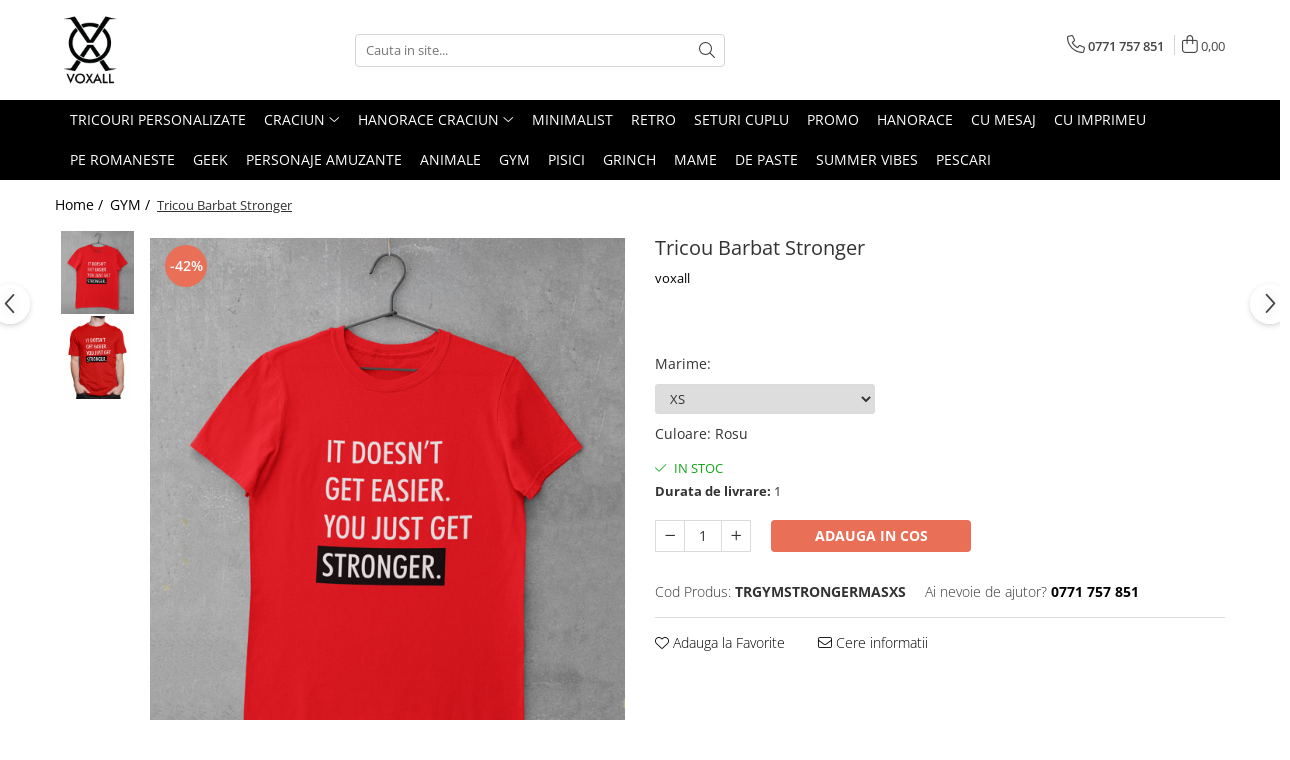

--- FILE ---
content_type: text/html; charset=UTF-8
request_url: https://www.voxall.ro/gym/tricou-gym-barbat-stronger.html
body_size: 30503
content:
<!DOCTYPE html>

<html lang="ro-ro">

	<head>
		<meta charset="UTF-8">

		<script src="https://gomagcdn.ro/themes/fashion/js/lazysizes.min.js?v=10191338-4.243" async=""></script>

		<script>
			function g_js(callbk){typeof callbk === 'function' ? window.addEventListener("DOMContentLoaded", callbk, false) : false;}
		</script>

					<link rel="icon" sizes="48x48" href="https://gomagcdn.ro/domains2/voxall.ro/files/favicon/favicon5951.png">
			<link rel="apple-touch-icon" sizes="180x180" href="https://gomagcdn.ro/domains2/voxall.ro/files/favicon/favicon5951.png">
		
		<style>
			/*body.loading{overflow:hidden;}
			body.loading #wrapper{opacity: 0;visibility: hidden;}
			body #wrapper{opacity: 1;visibility: visible;transition:all .1s ease-out;}*/

			.main-header .main-menu{min-height:43px;}
			.-g-hide{visibility:hidden;opacity:0;}

					</style>
		
		<link rel="preconnect" href="https://gomagcdn.ro"><link rel="dns-prefetch" href="https://fonts.googleapis.com" /><link rel="dns-prefetch" href="https://fonts.gstatic.com" /><link rel="dns-prefetch" href="https://www.glami.ro" /><link rel="dns-prefetch" href="https://connect.facebook.net" /><link rel="dns-prefetch" href="https://www.facebook.com" /><link rel="dns-prefetch" href="https://analytics.tiktok.com" /><link rel="dns-prefetch" href="https://www.google-analytics.com" />

					<link rel="preload" as="image" href="https://gomagcdn.ro/domains2/voxall.ro/files/product/large/tricou-barbat-train-eat-sleep-copie-3350-4392.jpg"   >
		
		<link rel="preload" href="https://gomagcdn.ro/themes/fashion/js/plugins.js?v=10191338-4.243" as="script">

		
					<link rel="preload" href="https://www.voxall.ro/theme/default.js?v=41693933496" as="script">
				
		<link rel="preload" href="https://gomagcdn.ro/themes/fashion/js/dev.js?v=10191338-4.243" as="script">

		
					<link rel="stylesheet" href="https://gomagcdn.ro/themes/fashion/css/main-min.css?v=10191338-4.243-1" data-values='{"blockScripts": "1"}'>
		
					<link rel="stylesheet" href="https://www.voxall.ro/theme/default.css?v=41693933496">
		
						<link rel="stylesheet" href="https://gomagcdn.ro/themes/fashion/css/dev-style.css?v=10191338-4.243-1">
		
		
		
		<link rel="alternate" hreflang="x-default" href="https://www.voxall.ro/gym/tricou-gym-barbat-stronger.html">
							
		<meta name="expires" content="never">
		<meta name="revisit-after" content="1 days">
					<meta name="author" content="Gomag">
				<title>Tricou Barbat Stronger</title>


					<meta name="robots" content="index,follow" />
						
		<meta name="description" content="Tricou Gym, model Stronger">
		<meta class="viewport" name="viewport" content="width=device-width, initial-scale=1.0, user-scalable=no">
							<meta property="og:description" content="   Material: bumbac 100%   Greutate material: 160 g/m².   Temperatura de spălare: 30°C   Pozele postate sunt pentru a prezenta modelul imprimat pe tricou.   Croiala tricoului este clasica, cu maneca normala.           INFO: Pozele sunt cu titlu de prezentare. Tricourile au croiala clasica, conform imaginii din tabelul de marimi. Pot exista mici diferențe de nuanță între fotografia de prezentare și produs datorită prelucrării fotografiei.    ATENTIE!! Pentru intreaga circumferinta a bustului se va calcula LATIME x 2 deoarece in tabelul de mai jos indica doar pentru partea din fata!    "/>
							<meta property="og:image" content="https://gomagcdn.ro/domains2/voxall.ro/files/product/large/tricou-barbat-train-eat-sleep-copie-3350-4392.jpg"/>
															<link rel="canonical" href="https://www.voxall.ro/gym/tricou-gym-barbat-stronger.html" />
			<meta property="og:url" content="https://www.voxall.ro/gym/tricou-gym-barbat-stronger.html"/>
						
		<meta name="distribution" content="Global">
		<meta name="owner" content="www.voxall.ro">
		<meta name="publisher" content="www.voxall.ro">
		<meta name="rating" content="General">
		<meta name="copyright" content="Copyright www.voxall.ro 2026. All rights reserved">
		<link rel="search" href="https://www.voxall.ro/opensearch.ro.xml" type="application/opensearchdescription+xml" title="Cautare"/>

		
							<script src="https://gomagcdn.ro/themes/fashion/js/jquery-2.1.4.min.js"></script>
			<script defer src="https://gomagcdn.ro/themes/fashion/js/jquery.autocomplete.js?v=20181023"></script>
			<script src="https://gomagcdn.ro/themes/fashion/js/gomag.config.js?v=10191338-4.243"></script>
			<script src="https://gomagcdn.ro/themes/fashion/js/gomag.js?v=10191338-4.243"></script>
		
													
<script>
	$(document).ready(function(){
		
		$('.__retargetingAddToCartSelector').on('click', function() {
			glami('track', 'AddToCart', {
			item_ids: ['3350'], // product ID currently added to a cart. Use the same ID as you use in the feed (ITEM_ID).
			product_names: ['Tricou Barbat Stronger'], // product name currently added to a cart. Use the same names as you use in the feed (PRODUCTNAME).
			value: 69.0000, // product price
			currency: 'RON' // product price currency
			});
		});
		
	});	
	
	
	
</script>

<!-- Glami piXel --><script>(function(f, a, s, h, i, o, n) {f['GlamiTrackerObject'] = i;
f[i]=f[i]||function(){(f[i].q=f[i].q||[]).push(arguments)};o=a.createElement(s),
n=a.getElementsByTagName(s)[0];o.async=1;o.src=h;n.parentNode.insertBefore(o,n)
})(window, document, 'script', '//www.glami.ro/js/compiled/pt.js', 'glami');

glami('create', 'F0394F64BD422FAC1DAD6695A9C3E928', 'ro');
glami('track', 'PageView');</script><!-- End Glami piXel --><!-- Glami Product Tag -->
<script>
glami('track', 'ViewContent', {
content_type: 'product',
item_ids: ['3350'], // currently viewed product ID. Use the same ID as you use in the feed (ITEM_ID)
product_names: ['Tricou Barbat Stronger'] // currently viewed product name. Use the same names as you use in the feed (PRODUCTNAME).
});
</script> 
<!-- END Glami Product Tag --><script>
	(function(i,s,o,g,r,a,m){i['GoogleAnalyticsObject']=r;i[r]=i[r]||function(){
	(i[r].q=i[r].q||[]).push(arguments)},i[r].l=1*new Date();a=s.createElement(o),
	m=s.getElementsByTagName(o)[0];a.async=1;a.src=g;m.parentNode.insertBefore(a,m)
	})(window,document,'script','//www.google-analytics.com/analytics.js','ga');
	ga('create', 'UA-66831350-1', 'auto');  // Replace with your property ID.

	ga('require', 'ec');
</script>
<script>
	$.Gomag.bind('Product/Add/To/Cart/After/Listing', function gaProductAddToCartL(event, data){
		if(data.product !== undefined){

			var gaProduct = false;

			if(typeof(gaProducts) != 'undefined' && gaProducts[data.product.id] != undefined)
			{
				var gaProduct = gaProducts[data.product.id];
			}
			if(gaProduct == false)
			{
				gaProduct = {};
				gaProduct.id =  data.product.id ;
				gaProduct.name =  data.product.sku ;
				gaProduct.category = data.product.category;
				gaProduct.brand = data.product.brand;

				var variant = [];
				if(data.product.versions && data.product.versions != undefined && data.product.versions[data.product.id] != undefined && data.product.versions[data.product.id]['attributes'] != undefined && data.product.versions[data.product.id]['attributes'])
				{

					$.each(data.product.versions[data.product.id]['attributes'], function(i, v){
						variant.push(v.value);
					})
				}


				gaProduct.variant = variant.join(',');
			}

			gaProduct.price = data.product.price;
			gaProduct.quantity = data.product.productQuantity;

			ga('ec:addProduct', gaProduct);
			ga('ec:setAction', 'add');
			ga('send', 'event', 'UX', 'click', 'add to cart');     // Send data using an event.

			window.dataLayer = window.dataLayer || [];
			dataLayer.push({
				'event': 'addToCart',
				'ecommerce': {
					'add': {
					  'products': [gaProduct]
					}
				}
			});

        }
	})
	$.Gomag.bind('Product/Add/To/Cart/After/Details', function gaProductAddToCartD(event, data){

		if(data.product !== undefined){

			var gaProduct = false;
			if(
				typeof(gaProducts) != 'undefined'
				&&
				gaProducts[data.product.id] != undefined
			)
			{
				var gaProduct = gaProducts[data.product.id];
			}
			if(gaProduct == false)
			{

				gaProduct = {};
				gaProduct.id =  data.product.id ;
				gaProduct.name =   data.product.sku ;
				gaProduct.category = data.product.category;
				gaProduct.brand = data.product.brand;
				var variant = [];
				if(data.product.versions && data.product.versions != undefined && data.product.versions[data.product.id] != undefined && data.product.versions[data.product.id]['attributes'] != undefined && data.product.versions[data.product.id]['attributes'])
				{

					$.each(data.product.versions[data.product.id]['attributes'], function(i, v){
						variant.push(v.value);
					})
				}


				gaProduct.variant = variant.join(',');
				gaProduct.price = data.product.price;

			}
			gaProduct.quantity = data.product.productQuantity;

			ga('ec:addProduct', gaProduct);
			ga('ec:setAction', 'add');
			ga('send', 'event', 'UX', 'click', 'add to cart');     // Send data using an event.

			window.dataLayer = window.dataLayer || [];
			dataLayer.push({
			  'event': 'addToCart',
			  'ecommerce': {
				'add': {
				  'products': [gaProduct]
				}
			  }
			});
        }

	})
	 $.Gomag.bind('Product/Remove/From/Cart', function gaProductRemovedFromCart(event, data){
		var envData = $.Gomag.getEnvData();
		var products = envData.products;

		if(data.data.product !== undefined && products[data.data.product] !== undefined){


			var dataProduct = products[data.data.product];
			gaProduct = {};
			gaProduct.id =  dataProduct.id ;

			gaProduct.name =   dataProduct.sku ;
			gaProduct.category = dataProduct.category;
			gaProduct.brand = dataProduct.brand;
			gaProduct.price = dataProduct.price;

			var variant = [];
			if(dataProduct['version'] != undefined && dataProduct['version'])
			{

				$.each(dataProduct['version'], function(i, v){
					variant.push(v.value);
				})
			}


			gaProduct.variant = variant.join(',');
			gaProduct.quantity = data.data.quantity;
			ga('ec:addProduct', gaProduct);
			ga('ec:setAction', 'remove');
			ga('send', 'event', 'UX', 'click', 'remove from cart');
			window.dataLayer = window.dataLayer || [];
			dataLayer.push({
				  'event': 'removeFromCart',
				  'ecommerce': {
					'remove': {                               // 'remove' actionFieldObject measures.
					  'products': [gaProduct]
					}
				  }
				});
        }

	});

	 $.Gomag.bind('Cart/Quantity/Update', function gaCartQuantityUpdate(event, data){
		var envData = $.Gomag.getEnvData();
		var products = envData.products;
		if(!data.data.finalQuantity || !data.data.initialQuantity)
		{
			return false;
		}
		var dataProduct = products[data.data.product];
		gaProduct = {};
		gaProduct.id =  dataProduct.id ;
		gaProduct.name =   dataProduct.sku ;
		gaProduct.category = dataProduct.category;
		gaProduct.brand = dataProduct.brand;
		gaProduct.price = dataProduct.price;
		var variant = [];
		if(dataProduct['version'] != undefined && dataProduct['version'])
		{

			$.each(dataProduct['version'], function(i, v){
				variant.push(v.value);
			})
		}
		gaProduct.variant = variant.join(',');
		var type = 'addToCart';

		if(parseFloat(data.data.initialQuantity) > parseFloat(data.data.finalQuantity))
		{
			var quantity = parseFloat(data.data.initialQuantity) - parseFloat(data.data.finalQuantity);
			gaProduct.quantity = quantity;

			ga('ec:addProduct', gaProduct);
			ga('ec:setAction', 'remove');
			ga('send', 'event', 'UX', 'click', 'remove from cart');
			window.dataLayer = window.dataLayer || [];
			dataLayer.push({
				  'event': 'removeFromCart',
				  'ecommerce': {
					'remove': {                               // 'remove' actionFieldObject measures.
					  'products': [gaProduct]
					}
				  }
				});
		}
		else if(parseFloat(data.data.initialQuantity) < parseFloat(data.data.finalQuantity))
		{
			var quantity = parseFloat(data.data.finalQuantity) - parseFloat(data.data.initialQuantity);
			gaProduct.quantity = quantity;

			ga('ec:addProduct', gaProduct);
			ga('ec:setAction', 'add');
			ga('send', 'event', 'UX', 'click', 'add to cart');     // Send data using an event.

			window.dataLayer = window.dataLayer || [];
			dataLayer.push({
			  'event': 'addToCart',
			  'ecommerce': {
				'add': {
				  'products': [gaProduct]
				}
			  }
			});
		}

	});
$.Gomag.bind('Product/Box/Click', function enhancedAnalytics(queue){
		$.Gomag.asyncClickBlock(queue);
		if(
			typeof(gaProducts) != 'undefined'
			&&
			gaProducts[queue.data.product] != undefined
		)
		{
			var clickProduct = gaProducts[queue.data.product];
		}
		else
		{
			var clickProduct = {};
			var productId = queue.data.product;

			var envData = $.Gomag.getEnvData();
			var products = envData.products;

			if(products[productId] !== undefined){

				var dataProduct = products[productId];

				clickProduct.list = 'homepage';
				clickProduct.position = '0';
				clickProduct.name =  dataProduct.sku ;
				clickProduct.id = dataProduct.id;
				clickProduct.price = dataProduct.price;
				clickProduct.brand = dataProduct.brand;
				clickProduct.category = dataProduct.category;
				clickProduct.variant = '';
			}
		}
		window.dataLayer = window.dataLayer || [];

		dataLayer.push({
			'event': 'productClick',
			'ecommerce': {
			  'click': {
				'actionField': {'list': 'Search'},      // Optional list property.
				'products': [clickProduct]
			   }
			 },
			 'eventCallback': function() {
			   return false;
			 }
		  });

		ga('ec:addProduct', clickProduct);
		ga('ec:setAction', 'click', {list: 'Search'});

		  // Send click with an event, then send user to product page.
		  ga('send', 'event', 'UX', 'click', 'Results', {
			useBeacon: true,
			hitCallback: function() {
				$.Gomag.asyncClickComplete(queue);
			},
			hitCallbackFail: function()
			{
				$.Gomag.asyncClickComplete(queue);
			}
		  });
		setTimeout(function(){ $.Gomag.asyncClickComplete(queue);}, 200);
	});
</script>
<script>
!function (w, d, t) {
  w.TiktokAnalyticsObject=t;var ttq=w[t]=w[t]||[];ttq.methods=["page","track","identify","instances","debug","on","off","once","ready","alias","group","enableCookie","disableCookie","holdConsent","revokeConsent","grantConsent"],ttq.setAndDefer=function(t,e){t[e]=function(){t.push([e].concat(Array.prototype.slice.call(arguments,0)))}};for(var i=0;i<ttq.methods.length;i++)ttq.setAndDefer(ttq,ttq.methods[i]);ttq.instance=function(t){for(
var e=ttq._i[t]||[],n=0;n<ttq.methods.length;n++)ttq.setAndDefer(e,ttq.methods[n]);return e},ttq.load=function(e,n){var r="https://analytics.tiktok.com/i18n/pixel/events.js",o=n&&n.partner;ttq._i=ttq._i||{},ttq._i[e]=[],ttq._i[e]._u=r,ttq._t=ttq._t||{},ttq._t[e]=+new Date,ttq._o=ttq._o||{},ttq._o[e]=n||{};n=document.createElement("script")
;n.type="text/javascript",n.async=!0,n.src=r+"?sdkid="+e+"&lib="+t;e=document.getElementsByTagName("script")[0];e.parentNode.insertBefore(n,e)};


  ttq.load('CT09R93C77U4G4EGU5CG');
  ttq.page();
}(window, document, 'ttq');
</script><script>
function gmsc(name, value)
{
	if(value != undefined && value)
	{
		var expires = new Date();
		expires.setTime(expires.getTime() + parseInt(3600*24*1000*90));
		document.cookie = encodeURIComponent(name) + "=" + encodeURIComponent(value) + '; expires='+ expires.toUTCString() + "; path=/";
	}
}
let gmqs = window.location.search;
let gmup = new URLSearchParams(gmqs);
gmsc('g_sc', gmup.get('shop_campaign'));
gmsc('shop_utm_campaign', gmup.get('utm_campaign'));
gmsc('shop_utm_medium', gmup.get('utm_medium'));
gmsc('shop_utm_source', gmup.get('utm_source'));
</script><!-- Facebook Pixel Code -->
				<script>
				!function(f,b,e,v,n,t,s){if(f.fbq)return;n=f.fbq=function(){n.callMethod?
				n.callMethod.apply(n,arguments):n.queue.push(arguments)};if(!f._fbq)f._fbq=n;
				n.push=n;n.loaded=!0;n.version="2.0";n.queue=[];t=b.createElement(e);t.async=!0;
				t.src=v;s=b.getElementsByTagName(e)[0];s.parentNode.insertBefore(t,s)}(window,
				document,"script","//connect.facebook.net/en_US/fbevents.js");

				fbq("init", "668060577934192");
				fbq("track", "PageView");</script>
				<!-- End Facebook Pixel Code -->
				<script>
				$.Gomag.bind('User/Ajax/Data/Loaded', function(event, data){
					if(data != undefined && data.data != undefined)
					{
						var eventData = data.data;
						if(eventData.facebookUserData != undefined)
						{
							$('body').append(eventData.facebookUserData);
						}
					}
				})
				</script>
				<meta name="facebook-domain-verification" content="rkumsh6z63qt0l1pval0wdtaxnzcdh" />					
		
	</head>

	<body class="" style="">

		<script >
			function _addCss(url, attribute, value, loaded){
				var _s = document.createElement('link');
				_s.rel = 'stylesheet';
				_s.href = url;
				_s.type = 'text/css';
				if(attribute)
				{
					_s.setAttribute(attribute, value)
				}
				if(loaded){
					_s.onload = function(){
						var dom = document.getElementsByTagName('body')[0];
						//dom.classList.remove('loading');
					}
				}
				var _st = document.getElementsByTagName('link')[0];
				_st.parentNode.insertBefore(_s, _st);
			}
			//_addCss('https://fonts.googleapis.com/css2?family=Open+Sans:ital,wght@0,300;0,400;0,600;0,700;1,300;1,400&display=swap');
			_addCss('https://gomagcdn.ro/themes/_fonts/Open-Sans.css');

		</script>
		<script>
				/*setTimeout(
				  function()
				  {
				   document.getElementsByTagName('body')[0].classList.remove('loading');
				  }, 1000);*/
		</script>
							
		
		<div id="wrapper">
			<!-- BLOCK:f3532ae1bc8691cde20ed658830da561 start -->
<div id="_cartSummary" class="hide"></div>

<script >
	$(document).ready(function() {

		$(document).on('keypress', '.-g-input-loader', function(){
			$(this).addClass('-g-input-loading');
		})

		$.Gomag.bind('Product/Add/To/Cart/After', function(eventResponse, properties)
		{
									var data = JSON.parse(properties.data);
			$('.q-cart').html(data.quantity);
			if(parseFloat(data.quantity) > 0)
			{
				$('.q-cart').removeClass('hide');
			}
			else
			{
				$('.q-cart').addClass('hide');
			}
			$('.cartPrice').html(data.subtotal + ' ' + data.currency);
			$('.cartProductCount').html(data.quantity);


		})
		$('#_cartSummary').on('updateCart', function(event, cart) {
			var t = $(this);

			$.get('https://www.voxall.ro/cart-update', {
				cart: cart
			}, function(data) {

				$('.q-cart').html(data.quantity);
				if(parseFloat(data.quantity) > 0)
				{
					$('.q-cart').removeClass('hide');
				}
				else
				{
					$('.q-cart').addClass('hide');
				}
				$('.cartPrice').html(data.subtotal + ' ' + data.currency);
				$('.cartProductCount').html(data.quantity);
			}, 'json');
			window.ga = window.ga || function() {
				(ga.q = ga.q || []).push(arguments)
			};
			ga('send', 'event', 'Buton', 'Click', 'Adauga_Cos');
		});

		if(window.gtag_report_conversion) {
			$(document).on("click", 'li.phone-m', function() {
				var phoneNo = $('li.phone-m').children( "a").attr('href');
				gtag_report_conversion(phoneNo);
			});

		}

	});
</script>



<header class="main-header container-bg clearfix" data-block="headerBlock">
	<div class="discount-tape container-h full -g-hide" id="_gomagHellobar"></div>

		
	<div class="top-head-bg container-h full">

		<div class="top-head container-h">
			<div class="row">
				<div class="col-md-3 col-sm-3 col-xs-5 logo-h">
					
	<a href="https://www.voxall.ro" id="logo" data-pageId="2">
		<img src="https://gomagcdn.ro/domains2/voxall.ro/files/company/logo6265.png" fetchpriority="high" class="img-responsive" alt="Voxall" title="Voxall" width="200" height="50" style="width:auto;">
	</a>
				</div>
				<div class="col-md-4 col-sm-4 col-xs-7 main search-form-box">
					
<form name="search-form" class="search-form" action="https://www.voxall.ro/produse" id="_searchFormMainHeader">

	<input id="_autocompleteSearchMainHeader" name="c" class="input-placeholder -g-input-loader" type="text" placeholder="Cauta in site..." aria-label="Search"  value="">
	<button id="_doSearch" class="search-button" aria-hidden="true">
		<i class="fa fa-search" aria-hidden="true"></i>
	</button>

				<script >
			$(document).ready(function() {

				$('#_autocompleteSearchMainHeader').autocomplete({
					serviceUrl: 'https://www.voxall.ro/autocomplete',
					minChars: 2,
					deferRequestBy: 700,
					appendTo: '#_searchFormMainHeader',
					width: parseInt($('#_doSearch').offset().left) - parseInt($('#_autocompleteSearchMainHeader').offset().left),
					formatResult: function(suggestion, currentValue) {
						return suggestion.value;
					},
					onSelect: function(suggestion) {
						$(this).val(suggestion.data);
					},
					onSearchComplete: function(suggestion) {
						$(this).removeClass('-g-input-loading');
					}
				});
				$(document).on('click', '#_doSearch', function(e){
					e.preventDefault();
					if($('#_autocompleteSearchMainHeader').val() != '')
					{
						$('#_searchFormMainHeader').submit();
					}
				})
			});
		</script>
	

</form>
				</div>
				<div class="col-md-5 col-sm-5 acount-section">
					
<ul>
	<li class="search-m hide">
		<a href="#" class="-g-no-url" aria-label="Cauta in site..." data-pageId="">
			<i class="fa fa-search search-open" aria-hidden="true"></i>
			<i style="display:none" class="fa fa-times search-close" aria-hidden="true"></i>
		</a>
	</li>
	<li class="-g-user-icon -g-user-icon-empty">
			
	</li>
	
				<li class="contact-header">
			<a href="tel:0771 757 851" aria-label="Contacteaza-ne" data-pageId="3">
				<i class="fa fa-phone" aria-hidden="true"></i>
								<span>0771 757 851</span>
			</a>
		</li>
			<li class="wishlist-header hide">
		<a href="https://www.voxall.ro/wishlist" aria-label="Wishlist" data-pageId="28">
			<span class="-g-wishlist-product-count -g-hide"></span>
			<i class="fa fa-heart-o" aria-hidden="true"></i>
			<span class="">Favorite</span>
		</a>
	</li>
	<li class="cart-header-btn cart">
		<a class="cart-drop _showCartHeader" href="https://www.voxall.ro/cos-de-cumparaturi" aria-label="Cos de cumparaturi">
			<span class="q-cart hide">0</span>
			<i class="fa fa-shopping-bag" aria-hidden="true"></i>
			<span class="count cartPrice">0,00
				
			</span>
		</a>
					<div class="cart-dd  _cartShow cart-closed"></div>
			</li>

	</ul>

	<script>
		$(document).ready(function() {
			//Cart
							$('.cart').mouseenter(function() {
					$.Gomag.showCartSummary('div._cartShow');
				}).mouseleave(function() {
					$.Gomag.hideCartSummary('div._cartShow');
					$('div._cartShow').removeClass('cart-open');
				});
						$(document).on('click', '.dropdown-toggle', function() {
				window.location = $(this).attr('href');
			})
		})
	</script>

				</div>
			</div>
		</div>
	</div>


<div id="navigation">
	<nav id="main-menu" class="main-menu container-h full clearfix">
		<a href="#" class="menu-trg -g-no-url" title="Produse">
			<span>&nbsp;</span>
		</a>
		
<div class="container-h nav-menu-hh clearfix">

	<!-- BASE MENU -->
	<ul class="
			nav-menu base-menu container-h
			
			
		">

		

			
		<li class="menu-drop __GomagMM ">
								<a
						href="https://shop.voxall.ro"
						class="    "
						rel="  "
						
						title="Tricouri Personalizate"
						data-Gomag=''
						data-block-name="mainMenuD0"  data-block="mainMenuD" data-pageId= "">
												<span class="list">Tricouri Personalizate</span>
					</a>
				
		</li>
		
		<li class="menu-drop __GomagMM ">
							<a
					href="https://www.voxall.ro/craciun"
					class="  "
					rel="  "
					
					title="CRACIUN"
					data-Gomag=''
					data-block-name="mainMenuD0"
					data-pageId= "9"
					data-block="mainMenuD">
											<span class="list">CRACIUN</span>
						<i class="fa fa-angle-down"></i>
				</a>

									<div class="menu-dd">
										<ul class="drop-list clearfix w100">
																																						<li class="fl">
										<div class="col">
											<p class="title">
												<a
												href="https://www.voxall.ro/femei"
												class="title    "
												rel="  "
												
												title="Femei"
												data-Gomag=''
												data-block-name="mainMenuD1"
												data-block="mainMenuD"
												data-pageId= "80"
												>
																										Femei
												</a>
											</p>
																						
										</div>
									</li>
																																<li class="fl">
										<div class="col">
											<p class="title">
												<a
												href="https://www.voxall.ro/barbati"
												class="title    "
												rel="  "
												
												title="Barbati"
												data-Gomag=''
												data-block-name="mainMenuD1"
												data-block="mainMenuD"
												data-pageId= "80"
												>
																										Barbati
												</a>
											</p>
																						
										</div>
									</li>
																																<li class="fl">
										<div class="col">
											<p class="title">
												<a
												href="https://www.voxall.ro/copii"
												class="title    "
												rel="  "
												
												title="Copii"
												data-Gomag=''
												data-block-name="mainMenuD1"
												data-block="mainMenuD"
												data-pageId= "80"
												>
																										Copii
												</a>
											</p>
																						
										</div>
									</li>
																													</ul>
																	</div>
									
		</li>
		
		<li class="menu-drop __GomagMM ">
							<a
					href="https://www.voxall.ro/hanorace-craciun"
					class="  "
					rel="  "
					
					title="Hanorace Craciun"
					data-Gomag=''
					data-block-name="mainMenuD0"
					data-pageId= "13"
					data-block="mainMenuD">
											<span class="list">Hanorace Craciun</span>
						<i class="fa fa-angle-down"></i>
				</a>

									<div class="menu-dd">
										<ul class="drop-list clearfix w100">
																																						<li class="fl">
										<div class="col">
											<p class="title">
												<a
												href="https://www.voxall.ro/femei-38"
												class="title    "
												rel="  "
												
												title="Femei"
												data-Gomag=''
												data-block-name="mainMenuD1"
												data-block="mainMenuD"
												data-pageId= "80"
												>
																										Femei
												</a>
											</p>
																						
										</div>
									</li>
																																<li class="fl">
										<div class="col">
											<p class="title">
												<a
												href="https://www.voxall.ro/barbati-39"
												class="title    "
												rel="  "
												
												title="Barbati"
												data-Gomag=''
												data-block-name="mainMenuD1"
												data-block="mainMenuD"
												data-pageId= "80"
												>
																										Barbati
												</a>
											</p>
																						
										</div>
									</li>
																													</ul>
																	</div>
									
		</li>
		
		<li class="menu-drop __GomagMM ">
								<a
						href="https://www.voxall.ro/culori-speciale"
						class="    "
						rel="  "
						
						title="MINIMALIST"
						data-Gomag=''
						data-block-name="mainMenuD0"  data-block="mainMenuD" data-pageId= "33">
												<span class="list">MINIMALIST</span>
					</a>
				
		</li>
		
		<li class="menu-drop __GomagMM ">
								<a
						href="https://www.voxall.ro/retro-style"
						class="    "
						rel="  "
						
						title="RETRO"
						data-Gomag=''
						data-block-name="mainMenuD0"  data-block="mainMenuD" data-pageId= "34">
												<span class="list">RETRO</span>
					</a>
				
		</li>
		
		<li class="menu-drop __GomagMM ">
								<a
						href="https://www.voxall.ro/seturi-cuplu"
						class="    "
						rel="  "
						
						title="SETURI CUPLU"
						data-Gomag=''
						data-block-name="mainMenuD0"  data-block="mainMenuD" data-pageId= "32">
												<span class="list">SETURI CUPLU</span>
					</a>
				
		</li>
		
		<li class="menu-drop __GomagMM ">
								<a
						href="https://www.voxall.ro/promo"
						class="    "
						rel="  "
						
						title="PROMO"
						data-Gomag=''
						data-block-name="mainMenuD0"  data-block="mainMenuD" data-pageId= "30">
												<span class="list">PROMO</span>
					</a>
				
		</li>
		
		<li class="menu-drop __GomagMM ">
								<a
						href="https://www.voxall.ro/hanorace"
						class="    "
						rel="  "
						
						title="HANORACE"
						data-Gomag=''
						data-block-name="mainMenuD0"  data-block="mainMenuD" data-pageId= "5">
												<span class="list">HANORACE</span>
					</a>
				
		</li>
		
		<li class="menu-drop __GomagMM ">
								<a
						href="https://www.voxall.ro/cu-mesaj"
						class="    "
						rel="  "
						
						title="CU MESAJ"
						data-Gomag=''
						data-block-name="mainMenuD0"  data-block="mainMenuD" data-pageId= "8">
												<span class="list">CU MESAJ</span>
					</a>
				
		</li>
		
		<li class="menu-drop __GomagMM ">
								<a
						href="https://www.voxall.ro/cu-imprimeu"
						class="    "
						rel="  "
						
						title="CU IMPRIMEU"
						data-Gomag=''
						data-block-name="mainMenuD0"  data-block="mainMenuD" data-pageId= "14">
												<span class="list">CU IMPRIMEU</span>
					</a>
				
		</li>
		
		<li class="menu-drop __GomagMM ">
								<a
						href="https://www.voxall.ro/pe-romaneste"
						class="    "
						rel="  "
						
						title="PE ROMANESTE"
						data-Gomag=''
						data-block-name="mainMenuD0"  data-block="mainMenuD" data-pageId= "15">
												<span class="list">PE ROMANESTE</span>
					</a>
				
		</li>
		
		<li class="menu-drop __GomagMM ">
								<a
						href="https://www.voxall.ro/geek"
						class="    "
						rel="  "
						
						title="GEEK"
						data-Gomag=''
						data-block-name="mainMenuD0"  data-block="mainMenuD" data-pageId= "16">
												<span class="list">GEEK</span>
					</a>
				
		</li>
		
		<li class="menu-drop __GomagMM ">
								<a
						href="https://www.voxall.ro/voxall-characters"
						class="    "
						rel="  "
						
						title="Personaje Amuzante"
						data-Gomag=''
						data-block-name="mainMenuD0"  data-block="mainMenuD" data-pageId= "19">
												<span class="list">Personaje Amuzante</span>
					</a>
				
		</li>
		
		<li class="menu-drop __GomagMM ">
								<a
						href="https://www.voxall.ro/petmania"
						class="    "
						rel="  "
						
						title="Animale"
						data-Gomag=''
						data-block-name="mainMenuD0"  data-block="mainMenuD" data-pageId= "20">
												<span class="list">Animale</span>
					</a>
				
		</li>
		
		<li class="menu-drop __GomagMM ">
								<a
						href="https://www.voxall.ro/gym"
						class="    "
						rel="  "
						
						title="GYM"
						data-Gomag=''
						data-block-name="mainMenuD0"  data-block="mainMenuD" data-pageId= "17">
												<span class="list">GYM</span>
					</a>
				
		</li>
		
		<li class="menu-drop __GomagMM ">
								<a
						href="https://www.voxall.ro/pisici"
						class="    "
						rel="  "
						
						title="PISICI"
						data-Gomag=''
						data-block-name="mainMenuD0"  data-block="mainMenuD" data-pageId= "21">
												<span class="list">PISICI</span>
					</a>
				
		</li>
		
		<li class="menu-drop __GomagMM ">
								<a
						href="https://www.voxall.ro/grinch"
						class="    "
						rel="  "
						
						title="GRINCH"
						data-Gomag=''
						data-block-name="mainMenuD0"  data-block="mainMenuD" data-pageId= "22">
												<span class="list">GRINCH</span>
					</a>
				
		</li>
		
		<li class="menu-drop __GomagMM ">
								<a
						href="https://www.voxall.ro/mame"
						class="    "
						rel="  "
						
						title="MAME"
						data-Gomag=''
						data-block-name="mainMenuD0"  data-block="mainMenuD" data-pageId= "23">
												<span class="list">MAME</span>
					</a>
				
		</li>
		
		<li class="menu-drop __GomagMM ">
								<a
						href="https://www.voxall.ro/de-paste"
						class="    "
						rel="  "
						
						title="DE PASTE"
						data-Gomag=''
						data-block-name="mainMenuD0"  data-block="mainMenuD" data-pageId= "24">
												<span class="list">DE PASTE</span>
					</a>
				
		</li>
		
		<li class="menu-drop __GomagMM ">
								<a
						href="https://www.voxall.ro/summer-vibes"
						class="    "
						rel="  "
						
						title="SUMMER VIBES"
						data-Gomag=''
						data-block-name="mainMenuD0"  data-block="mainMenuD" data-pageId= "25">
												<span class="list">SUMMER VIBES</span>
					</a>
				
		</li>
		
		<li class="menu-drop __GomagMM ">
								<a
						href="https://www.voxall.ro/pescari"
						class="    "
						rel="  "
						
						title="PESCARI"
						data-Gomag=''
						data-block-name="mainMenuD0"  data-block="mainMenuD" data-pageId= "31">
												<span class="list">PESCARI</span>
					</a>
				
		</li>
						
		


		
	</ul> <!-- end of BASE MENU -->

</div>		<ul class="mobile-icon fr">

							<li class="phone-m">
					<a href="tel:0771 757 851" title="Contacteaza-ne">
												<i class="fa fa-phone" aria-hidden="true"></i>
					</a>
				</li>
									<li class="user-m -g-user-icon -g-user-icon-empty">
			</li>
			<li class="wishlist-header-m hide">
				<a href="https://www.voxall.ro/wishlist">
					<span class="-g-wishlist-product-count"></span>
					<i class="fa fa-heart-o" aria-hidden="true"></i>

				</a>
			</li>
			<li class="cart-m">
				<a href="https://www.voxall.ro/cos-de-cumparaturi">
					<span class="q-cart hide">0</span>
					<i class="fa fa-shopping-bag" aria-hidden="true"></i>
				</a>
			</li>
			<li class="search-m">
				<a href="#" class="-g-no-url" aria-label="Cauta in site...">
					<i class="fa fa-search search-open" aria-hidden="true"></i>
					<i style="display:none" class="fa fa-times search-close" aria-hidden="true"></i>
				</a>
			</li>
					</ul>
	</nav>
	<!-- end main-nav -->

	<div style="display:none" class="search-form-box search-toggle">
		<form name="search-form" class="search-form" action="https://www.voxall.ro/produse" id="_searchFormMobileToggle">
			<input id="_autocompleteSearchMobileToggle" name="c" class="input-placeholder -g-input-loader" type="text" autofocus="autofocus" value="" placeholder="Cauta in site..." aria-label="Search">
			<button id="_doSearchMobile" class="search-button" aria-hidden="true">
				<i class="fa fa-search" aria-hidden="true"></i>
			</button>

										<script >
					$(document).ready(function() {
						$('#_autocompleteSearchMobileToggle').autocomplete({
							serviceUrl: 'https://www.voxall.ro/autocomplete',
							minChars: 2,
							deferRequestBy: 700,
							appendTo: '#_searchFormMobileToggle',
							width: parseInt($('#_doSearchMobile').offset().left) - parseInt($('#_autocompleteSearchMobileToggle').offset().left),
							formatResult: function(suggestion, currentValue) {
								return suggestion.value;
							},
							onSelect: function(suggestion) {
								$(this).val(suggestion.data);
							},
							onSearchComplete: function(suggestion) {
								$(this).removeClass('-g-input-loading');
							}
						});

						$(document).on('click', '#_doSearchMobile', function(e){
							e.preventDefault();
							if($('#_autocompleteSearchMobileToggle').val() != '')
							{
								$('#_searchFormMobileToggle').submit();
							}
						})
					});
				</script>
			
		</form>
	</div>
</div>

</header>
<!-- end main-header --><!-- BLOCK:f3532ae1bc8691cde20ed658830da561 end -->
			
<script >
	$.Gomag.bind('Product/Add/To/Cart/Validate', function(response, isValid)
	{
		$($GomagConfig.versionAttributesName).removeClass('versionAttributeError');

		if($($GomagConfig.versionAttributesSelectSelector).length && !$($GomagConfig.versionAttributesSelectSelector).val())
		{

			if ($($GomagConfig.versionAttributesHolder).position().top < jQuery(window).scrollTop()){
				//scroll up
				 $([document.documentElement, document.body]).animate({
					scrollTop: $($GomagConfig.versionAttributesHolder).offset().top - 55
				}, 1000, function() {
					$($GomagConfig.versionAttributesName).addClass('versionAttributeError');
				});
			}
			else if ($($GomagConfig.versionAttributesHolder).position().top + $($GomagConfig.versionAttributesHolder).height() >
				$(window).scrollTop() + (
					window.innerHeight || document.documentElement.clientHeight
				)) {
				//scroll down
				$('html,body').animate({
					scrollTop: $($GomagConfig.versionAttributesHolder).position().top - (window.innerHeight || document.documentElement.clientHeight) + $($GomagConfig.versionAttributesHolder).height() -55 }, 1000, function() {
					$($GomagConfig.versionAttributesName).addClass('versionAttributeError');
				}
				);
			}
			else{
				$($GomagConfig.versionAttributesName).addClass('versionAttributeError');
			}

			isValid.noError = false;
		}
		if($($GomagConfig.versionAttributesSelector).length && !$('.'+$GomagConfig.versionAttributesActiveSelectorClass).length)
		{

			if ($($GomagConfig.versionAttributesHolder).position().top < jQuery(window).scrollTop()){
				//scroll up
				 $([document.documentElement, document.body]).animate({
					scrollTop: $($GomagConfig.versionAttributesHolder).offset().top - 55
				}, 1000, function() {
					$($GomagConfig.versionAttributesName).addClass('versionAttributeError');
				});
			}
			else if ($($GomagConfig.versionAttributesHolder).position().top + $($GomagConfig.versionAttributesHolder).height() >
				$(window).scrollTop() + (
					window.innerHeight || document.documentElement.clientHeight
				)) {
				//scroll down
				$('html,body').animate({
					scrollTop: $($GomagConfig.versionAttributesHolder).position().top - (window.innerHeight || document.documentElement.clientHeight) + $($GomagConfig.versionAttributesHolder).height() -55 }, 1000, function() {
					$($GomagConfig.versionAttributesName).addClass('versionAttributeError');
				}
				);
			}
			else{
				$($GomagConfig.versionAttributesName).addClass('versionAttributeError');
			}

			isValid.noError = false;
		}
	});
	$.Gomag.bind('Page/Load', function removeSelectedVersionAttributes(response, settings) {
		/* remove selection for versions */
		if((settings.doNotSelectVersion != undefined && settings.doNotSelectVersion === true) && $($GomagConfig.versionAttributesSelector).length && !settings.reloadPageOnVersionClick) {
			$($GomagConfig.versionAttributesSelector).removeClass($GomagConfig.versionAttributesActiveSelectorClass);
		}

		if((settings.doNotSelectVersion != undefined && settings.doNotSelectVersion === true) && $($GomagConfig.versionAttributesSelectSelector).length) {
			var selected = settings.reloadPageOnVersionClick != undefined && settings.reloadPageOnVersionClick ? '' : 'selected="selected"';

			$($GomagConfig.versionAttributesSelectSelector).prepend('<option value="" ' + selected + '>Selectati</option>');
		}
	});
	$(document).ready(function() {
		function is_touch_device2() {
			return (('ontouchstart' in window) || (navigator.MaxTouchPoints > 0) || (navigator.msMaxTouchPoints > 0));
		};

		
		$.Gomag.bind('Product/Details/After/Ajax/Load', function(e, payload)
		{
			let reinit = payload.reinit;
			let response = payload.response;

			if(reinit){
				$('.thumb-h:not(.horizontal):not(.vertical)').insertBefore('.vertical-slide-img');

				var hasThumb = $('.thumb-sld').length > 0;

				$('.prod-lg-sld:not(.disabled)').slick({
					slidesToShow: 1,
					slidesToScroll: 1,
					//arrows: false,
					fade: true,
					//cssEase: 'linear',
					dots: true,
					infinite: false,
					draggable: false,
					dots: true,
					//adaptiveHeight: true,
					asNavFor: hasThumb ? '.thumb-sld' : null
				/*}).on('afterChange', function(event, slick, currentSlide, nextSlide){
					if($( window ).width() > 800 ){

						$('.zoomContainer').remove();
						$('#img_0').removeData('elevateZoom');
						var source = $('#img_'+currentSlide).attr('data-src');
						var fullImage = $('#img_'+currentSlide).attr('data-full-image');
						$('.swaped-image').attr({
							//src:source,
							"data-zoom-image":fullImage
						});
						$('.zoomWindowContainer div').stop().css("background-image","url("+ fullImage +")");
						$("#img_"+currentSlide).elevateZoom({responsive: true});
					}*/
				});

				if($( window ).width() < 767 ){
					$('.prod-lg-sld.disabled').slick({
						slidesToShow: 1,
						slidesToScroll: 1,
						fade: true,
						dots: true,
						infinite: false,
						draggable: false,
						dots: true,
					});
				}

				$('.prod-lg-sld.slick-slider').slick('resize');

				//PRODUCT THUMB SLD
				if ($('.thumb-h.horizontal').length){
					$('.thumb-sld').slick({
						vertical: false,
						slidesToShow: 6,
						slidesToScroll: 1,
						asNavFor: '.prod-lg-sld',
						dots: false,
						infinite: false,
						//centerMode: true,
						focusOnSelect: true
					});
				} else if ($('.thumb-h').length) {
					$('.thumb-sld').slick({
						vertical: true,
						slidesToShow: 4,
						slidesToScroll: 1,
						asNavFor: '.prod-lg-sld',
						dots: false,
						infinite: false,
						draggable: false,
						swipe: false,
						//adaptiveHeight: true,
						//centerMode: true,
						focusOnSelect: true
					});
				}

				if($.Gomag.isMobile()){
					$($GomagConfig.bannerDesktop).remove()
					$($GomagConfig.bannerMobile).removeClass('hideSlide');
				} else {
					$($GomagConfig.bannerMobile).remove()
					$($GomagConfig.bannerDesktop).removeClass('hideSlide');
				}
			}

			$.Gomag.trigger('Product/Details/After/Ajax/Load/Complete', {'response':response});
		});

		$.Gomag.bind('Product/Details/After/Ajax/Response', function(e, payload)
		{
			let response = payload.response;
			let data = payload.data;
			let reinitSlider = false;

			if (response.title) {
				let $content = $('<div>').html(response.title);
				let title = $($GomagConfig.detailsProductTopHolder).find($GomagConfig.detailsProductTitleHolder).find('.title > span');
				let newTitle = $content.find('.title > span');
				if(title.text().trim().replace(/\s+/g, ' ') != newTitle.text().trim().replace(/\s+/g, ' ')){
					$.Gomag.fadeReplace(title,newTitle);
				}

				let brand = $($GomagConfig.detailsProductTopHolder).find($GomagConfig.detailsProductTitleHolder).find('.brand-detail');
				let newBrand = $content.find('.brand-detail');
				if(brand.text().trim().replace(/\s+/g, ' ') != newBrand.text().trim().replace(/\s+/g, ' ')){
					$.Gomag.fadeReplace(brand,newBrand);
				}

				let review = $($GomagConfig.detailsProductTopHolder).find($GomagConfig.detailsProductTitleHolder).find('.__reviewTitle');
				let newReview = $content.find('.__reviewTitle');
				if(review.text().trim().replace(/\s+/g, ' ') != newReview.text().trim().replace(/\s+/g, ' ')){
					$.Gomag.fadeReplace(review,newReview);
				}
			}

			if (response.images) {
				let $content = $('<div>').html(response.images);
				var imagesHolder = $($GomagConfig.detailsProductTopHolder).find($GomagConfig.detailsProductImagesHolder);
				var images = [];
				imagesHolder.find('img').each(function() {
					var dataSrc = $(this).attr('data-src');
					if (dataSrc) {
						images.push(dataSrc);
					}
				});

				var newImages = [];
				$content.find('img').each(function() {
					var dataSrc = $(this).attr('data-src');
					if (dataSrc) {
						newImages.push(dataSrc);
					}
				});

				if(!$content.find('.thumb-h.horizontal').length && imagesHolder.find('.thumb-h.horizontal').length){
					$content.find('.thumb-h').addClass('horizontal');
				}
				
				const newTop  = $content.find('.product-icon-box:not(.bottom)').first();
				const oldTop  = imagesHolder.find('.product-icon-box:not(.bottom)').first();

				if (newTop.length && oldTop.length && (newTop.prop('outerHTML') !== oldTop.prop('outerHTML'))) {
					oldTop.replaceWith(newTop.clone());
				}
				
				const newBottom = $content.find('.product-icon-box.bottom').first();
				const oldBottom = imagesHolder.find('.product-icon-box.bottom').first();

				if (newBottom.length && oldBottom.length && (newBottom.prop('outerHTML') !== oldBottom.prop('outerHTML'))) {
					oldBottom.replaceWith(newBottom.clone());
				}

				if (images.length !== newImages.length || images.some((val, i) => val !== newImages[i])) {
					$.Gomag.fadeReplace($($GomagConfig.detailsProductTopHolder).find($GomagConfig.detailsProductImagesHolder), $content.html());
					reinitSlider = true;
				}
			}

			if (response.details) {
				let $content = $('<div>').html(response.details);
				$content.find('.stock-limit').hide();
				function replaceDetails(content){
					$($GomagConfig.detailsProductTopHolder).find($GomagConfig.detailsProductDetailsHolder).html(content);
				}

				if($content.find('.__shippingPriceTemplate').length && $($GomagConfig.detailsProductTopHolder).find('.__shippingPriceTemplate').length){
					$content.find('.__shippingPriceTemplate').replaceWith($($GomagConfig.detailsProductTopHolder).find('.__shippingPriceTemplate'));
					$($GomagConfig.detailsProductTopHolder).find('.__shippingPriceTemplate').slideDown(100);
				} else if (!$content.find('.__shippingPriceTemplate').length && $($GomagConfig.detailsProductTopHolder).find('.__shippingPriceTemplate').length){
					$($GomagConfig.detailsProductTopHolder).find('.__shippingPriceTemplate').slideUp(100);
				}

				if($content.find('.btn-flstockAlertBTN').length && !$($GomagConfig.detailsProductTopHolder).find('.btn-flstockAlertBTN').length || !$content.find('.btn-flstockAlertBTN').length && $($GomagConfig.detailsProductTopHolder).find('.btn-flstockAlertBTN').length){
					$.Gomag.fadeReplace($($GomagConfig.detailsProductTopHolder).find('.add-section'), $content.find('.add-section').clone().html());
					setTimeout(function(){
						replaceDetails($content.html());
					}, 500)
				} else if ($content.find('.-g-empty-add-section').length && $($GomagConfig.detailsProductTopHolder).find('.add-section').length) {
					$($GomagConfig.detailsProductTopHolder).find('.add-section').slideUp(100, function() {
						replaceDetails($content.html());
					});
				} else if($($GomagConfig.detailsProductTopHolder).find('.-g-empty-add-section').length && $content.find('.add-section').length){
					$($GomagConfig.detailsProductTopHolder).find('.-g-empty-add-section').replaceWith($content.find('.add-section').clone().hide());
					$($GomagConfig.detailsProductTopHolder).find('.add-section').slideDown(100, function() {
						replaceDetails($content.html());
					});
				} else {
					replaceDetails($content.html());
				}

			}

			$.Gomag.trigger('Product/Details/After/Ajax/Load', {'properties':data, 'response':response, 'reinit':reinitSlider});
		});

	});
</script>


<div class="container-h container-bg product-page-holder ">

	
<div class="breadcrumbs-default breadcrumbs-default-product clearfix -g-breadcrumbs-container">
  <ol>
    <li>
      <a href="https://www.voxall.ro/">Home&nbsp;/&nbsp;</a>
    </li>
        		<li>
		  <a href="https://www.voxall.ro/gym">GYM&nbsp;/&nbsp;</a>
		</li>
		        <li class="active">Tricou Barbat Stronger</li>
  </ol>
</div>
<!-- breadcrumbs-default -->

	

	<div id="-g-product-page-before"></div>

	<div id="product-page">

		
<div class="container-h product-top -g-product-3350" data-product-id="3350">

	<div class="row -g-product-row-box">
		<div class="detail-title col-sm-6 pull-right -g-product-title">
			
<div class="go-back-icon">
	<a href="https://www.voxall.ro/gym">
		<i class="fa fa-arrow-left" aria-hidden="true"></i>
	</a>
</div>

<h1 class="title">
		<span>

		Tricou Barbat Stronger
		
	</span>
</h1>

			<a class="brand-detail" href="https://www.voxall.ro/produse/voxall" title="voxall" data-block="productDetailsBrandName">
			voxall
		</a>
	
<div class="__reviewTitle">
	
					
</div>		</div>
		<div class="detail-slider-holder col-sm-6 -g-product-images">
			

<div class="vertical-slider-box">
    <div class="vertical-slider-pager-h">

					
<div class="thumb-h vertical">
    <ul class="thumb-sld">
        
        
                    <li class="thumb-item">
            <a href="#" class="-g-no-url">
                <img 
                    class="image-swap-trigger __retargetingImageThumbSelector" 
                    src="https://gomagcdn.ro/domains2/voxall.ro/files/product/medium/tricou-barbat-train-eat-sleep-copie-3350-4392.jpg"
                    data-src="https://gomagcdn.ro/domains2/voxall.ro/files/product/medium/tricou-barbat-train-eat-sleep-copie-3350-4392.jpg"
                    
                    loading="lazy"
                    alt="Tricou Barbat Stronger [0]" 
                    title="Tricou Barbat Stronger [0]" 
                    width="83"
                >
            </a>
            </li>
                    <li class="thumb-item">
            <a href="#" class="-g-no-url">
                <img 
                    class="image-swap-trigger __retargetingImageThumbSelector" 
                    src="https://gomagcdn.ro/domains2/voxall.ro/files/product/medium/tricou-barbat-train-eat-sleep-copie-3350-3680.jpg"
                    data-src="https://gomagcdn.ro/domains2/voxall.ro/files/product/medium/tricou-barbat-train-eat-sleep-copie-3350-3680.jpg"
                    
                    loading="lazy"
                    alt="Tricou Barbat Stronger [1]" 
                    title="Tricou Barbat Stronger [1]" 
                    width="83"
                >
            </a>
            </li>
        
            </ul>
</div>		
		<div class="vertical-slide-img">
			<ul class="prod-lg-sld ">
																													
				
									<li>
						<a href="https://gomagcdn.ro/domains2/voxall.ro/files/product/original/tricou-barbat-train-eat-sleep-copie-3350-4392.jpg" data-fancybox="prod-gallery" data-base-class="detail-layout" data-caption="Tricou Barbat Stronger" class="__retargetingImageThumbSelector"  title="Tricou Barbat Stronger">
															<img
									id="img_0"
									data-id="3350"
									class="img-responsive"
									src="https://gomagcdn.ro/domains2/voxall.ro/files/product/large/tricou-barbat-train-eat-sleep-copie-3350-4392.jpg"
																			fetchpriority="high"
																		data-src="https://gomagcdn.ro/domains2/voxall.ro/files/product/large/tricou-barbat-train-eat-sleep-copie-3350-4392.jpg"
									alt="Tricou Barbat Stronger [1]"
									title="Tricou Barbat Stronger [1]"
									width="700" height="700"
								>
							
																				</a>
					</li>
									<li>
						<a href="https://gomagcdn.ro/domains2/voxall.ro/files/product/original/tricou-barbat-train-eat-sleep-copie-3350-3680.jpg" data-fancybox="prod-gallery" data-base-class="detail-layout" data-caption="Tricou Barbat Stronger" class="__retargetingImageThumbSelector"  title="Tricou Barbat Stronger">
															<img
									id="img_1"
									data-id="3350"
									class="img-responsive"
									src="https://gomagcdn.ro/domains2/voxall.ro/files/product/large/tricou-barbat-train-eat-sleep-copie-3350-3680.jpg"
																			loading="lazy" 
																		data-src="https://gomagcdn.ro/domains2/voxall.ro/files/product/large/tricou-barbat-train-eat-sleep-copie-3350-3680.jpg"
									alt="Tricou Barbat Stronger [2]"
									title="Tricou Barbat Stronger [2]"
									width="700" height="700"
								>
							
																				</a>
					</li>
											</ul>

			<div class="product-icon-box product-icon-box-3350">
														<span class="hide icon discount bg-main -g-icon-discount-3350 -g-data- ">-42%</span>

									
							</div>
			<div class="product-icon-box bottom product-icon-bottom-box-3350">

							</div>
		</div>

		    </div>
</div>

<div class="clear"></div>
<div class="detail-share" style="text-align: center;">

            </div>
		</div>
		<div class="col-sm-6 detail-prod-attr pull-right -g-product-details">
			
<script >
  $(window).load(function() {
    setTimeout(function() {
      if ($($GomagConfig.detailsProductPriceBox + '3350').hasClass('-g-hide')) {
        $($GomagConfig.detailsProductPriceBox + '3350').removeClass('-g-hide');
      }
		if ($($GomagConfig.detailsDiscountIcon + '3350').hasClass('hide')) {
			$($GomagConfig.detailsDiscountIcon + '3350').removeClass('hide');
		}
	}, 3000);
  });
</script>


<script >
	$(document).ready(function(){
		$.Gomag.bind('Product/Disable/AddToCart', function addToCartDisababled(){
			$('.add2cart').addClass($GomagConfig.addToCartDisababled);
		})

		$('.-g-base-price-info').hover(function(){
			$('.-g-base-price-info-text').addClass('visible');
		}, function(){
			$('.-g-base-price-info-text').removeClass('visible');
		})

		$('.-g-prp-price-info').hover(function(){
			$('.-g-prp-price-info-text').addClass('visible');
		}, function(){
			$('.-g-prp-price-info-text').removeClass('visible');
		})
	})
</script>


<style>
	.detail-price .-g-prp-display{display: block;font-size:.85em!important;text-decoration:none;margin-bottom:3px;}
    .-g-prp-display .bPrice{display:inline-block;vertical-align:middle;}
    .-g-prp-display .icon-info{display:block;}
    .-g-base-price-info, .-g-prp-price-info{display:inline-block;vertical-align:middle;position: relative;margin-top: -3px;margin-left: 3px;}
    .-g-prp-price-info{margin-top: 0;margin-left: 0;}
    .detail-price s:not(.-g-prp-display) .-g-base-price-info{display:none;}
	.-g-base-price-info-text, .-g-prp-price-info-text{
		position: absolute;
		top: 25px;
		left: -100px;
		width: 200px;
		padding: 10px;
		font-family: "Open Sans",sans-serif;
		font-size:12px;
		color: #000;
		line-height:1.1;
		text-align: center;
		border-radius: 2px;
		background: #5d5d5d;
		opacity: 0;
		visibility: hidden;
		background: #fff;
		box-shadow: 0 2px 18px 0 rgb(0 0 0 / 15%);
		transition: all 0.3s cubic-bezier(0.9,0,0.2,0.99);
		z-index: 9;
	}
	.-g-base-price-info-text.visible, .-g-prp-price-info-text.visible{visibility: visible; opacity: 1;}
</style>
<span class="detail-price text-main -g-product-price-box-3350 -g-hide " data-block="DetailsPrice" data-product-id="3350">

			<input type="hidden" id="productBasePrice" value="119.0000"/>
		<input type="hidden" id="productFinalPrice" value="69.0000"/>
		<input type="hidden" id="productCurrency" value="Lei"/>
		<input type="hidden" id="productVat" value="19"/>
		
		<s>
			
							<span class="bPrice -g-product-full-price-3350">
					119,00
					Lei
				</span>
			
			<span class="-g-base-price-info">
				<svg class="icon-info" fill="#00000095" xmlns="http://www.w3.org/2000/svg" viewBox="0 0 48 48" width="18" height="18"><path d="M 24 4 C 12.972066 4 4 12.972074 4 24 C 4 35.027926 12.972066 44 24 44 C 35.027934 44 44 35.027926 44 24 C 44 12.972074 35.027934 4 24 4 z M 24 7 C 33.406615 7 41 14.593391 41 24 C 41 33.406609 33.406615 41 24 41 C 14.593385 41 7 33.406609 7 24 C 7 14.593391 14.593385 7 24 7 z M 24 14 A 2 2 0 0 0 24 18 A 2 2 0 0 0 24 14 z M 23.976562 20.978516 A 1.50015 1.50015 0 0 0 22.5 22.5 L 22.5 33.5 A 1.50015 1.50015 0 1 0 25.5 33.5 L 25.5 22.5 A 1.50015 1.50015 0 0 0 23.976562 20.978516 z"/></svg>
				<span class="-g-base-price-info-text -g-base-price-info-text-3350"></span>
			</span>
			

		</s>

		
		

		<span class="fPrice -g-product-final-price-3350">
			69,00
			Lei
		</span>



		
		<span class="-g-product-details-um -g-product-um-3350 hide"></span>

		
		
		
		<span id="_countDown_3350" class="_countDownTimer -g-product-count-down-3350"></span>

							</span>


<div class="detail-product-atributes" data-product-id = "3350">
		
			
			
					
			
					
			
					
			
					
			
						</div>

<div class="detail-product-atributes" data-product-id = "3350">
	<div class="prod-attr-h -g-version-attribute-holder">
		
<script >
			function getProductVersion(element) {
			var option = $('option:selected', element).attr('data-option-id');
							var obj = {'product': '3350', 'version': option};
						console.log(obj);
			$.Gomag.productChangeVersion(obj);
		}

			</script>


		<div class="attribute-marime_5" style="">
				<div class="available-ms -g-versions-attribute-name">
			<span>Marime</span>: <div class="__gomagWidget" data-condition='{"displayAttributes":"marime_5","displayCategories":["17"]}' data-popup="popup:onclick"></div>
		</div>

		<span></span>

		<select name="" id="" class="input-s hint-aside -g-version-select-selector __productVersionSelect3350 attr-dropdown" style="max-width:220px;" onchange="getProductVersion(this)">
							<option 
						value="https://www.voxall.ro/gym/tricou-gym-barbat-stronger.html" 
						selected="selected" 
						class=" __versionStockStatusinstock" 
						data-option-id='3350' 
												data-stock="50" 
						data-stocstatusname="In stoc" 
					>
						XS
						

					</option>
							<option 
						value="https://www.voxall.ro/gym/tricou-gym-barbat-stronger-3351.html" 
						 
						class=" __versionStockStatusinstock" 
						data-option-id='3351' 
												data-stock="50" 
						data-stocstatusname="In stoc" 
					>
						S
						

					</option>
							<option 
						value="https://www.voxall.ro/gym/tricou-gym-barbat-stronger-3352.html" 
						 
						class=" __versionStockStatusinstock" 
						data-option-id='3352' 
												data-stock="50" 
						data-stocstatusname="In stoc" 
					>
						M
						

					</option>
							<option 
						value="https://www.voxall.ro/gym/tricou-gym-barbat-stronger-3353.html" 
						 
						class=" __versionStockStatusinstock" 
						data-option-id='3353' 
												data-stock="50" 
						data-stocstatusname="In stoc" 
					>
						L
						

					</option>
							<option 
						value="https://www.voxall.ro/gym/tricou-gym-barbat-stronger-3354.html" 
						 
						class=" __versionStockStatusinstock" 
						data-option-id='3354' 
												data-stock="50" 
						data-stocstatusname="In stoc" 
					>
						XL
						

					</option>
							<option 
						value="https://www.voxall.ro/gym/tricou-gym-barbat-stronger-3355.html" 
						 
						class=" __versionStockStatusinstock" 
						data-option-id='3355' 
												data-stock="50" 
						data-stocstatusname="In stoc" 
					>
						2XL
						

					</option>
					</select>
	</div>

	
	<style>
.-g-selector-single-attribute {
	appearance: none;
	padding: 5px;
	color: black;
	font-family: inherit;
	cursor: not-allowed;
}
</style>
			
<script >
			function getProductVersion(element) {
			var option = $('option:selected', element).attr('data-option-id');
							var obj = {'product': '3350', 'version': option};
						console.log(obj);
			$.Gomag.productChangeVersion(obj);
		}

			</script>


	<style>
.-g-selector-single-attribute {
	appearance: none;
	padding: 5px;
	color: black;
	font-family: inherit;
	cursor: not-allowed;
}
</style>
		
		 <div class="clear"></div> 
		
								<div class="-g-empty-select"></div>
							<div class="attribute-culoare">
					<p class="available-ms -g-versions-attribute-name">
						<span>Culoare</span>: <span>Rosu</span> <span class="__gomagWidget" data-condition='{"displayAttributes":"culoare","displayCategories":["17"]}' data-popup="popup:onclick"></span>
					</p>
				</div>
							 <div class="clear"></div> 
<script >
	$(document).ready(function(){
					
						});
</script>



	</div>

	
										<span class="stock-status available -g-product-stock-status-3350" data-initialstock="50" >
					<i class="fa fa-check-circle-o" aria-hidden="true"></i>
										In stoc
				</span>
										<p class="__shippingDeliveryTime  ">
				<b>Durata de livrare:</b>
				1
			</p>
			</div>




  						<div class="clear"></div>
<div class="__shippingPriceTemplate"></div>
<script >
	$(document).ready(function() {
		$(document).on('click', '#getShippingInfo', function() {
			$.Gomag.openDefaultPopup(undefined, {
				src: 'https://www.voxall.ro/info-transport?type=popup',
				iframe : {css : {width : '400px'}}
			});
		});
		
		$('body').on('shippingLocationChanged', function(e, productId){
			
			$.Gomag.ajax('https://www.voxall.ro/ajaxGetShippingPrice', {product: productId }, 'GET', function(data){
				if(data != undefined) {
					$('.__shippingPriceTemplate').hide().html(data.shippingPriceTemplate);
					$('.__shippingPriceTemplate').slideDown(100);
				} else {
					$('.__shippingPriceTemplate').slideUp(100);
				}
			}, 'responseJSON');
		})
	});
</script>

		
		
		<div class="add-section clearfix -g-product-add-section-3350">
			<div class="qty-regulator clearfix -g-product-qty-regulator-3350">
				<div class="stock-limit">
					Limita stoc
				</div>
				<a href="#" class="minus qtyminus -g-no-url"  id="qtyminus" data-id="3350">
					<i class="fa fa-minus" aria-hidden="true" style="font-weight: 400;"></i>
				</a>

				<input class="qty-val qty" name="quantity" id="quantity" type="text" value="1"  data-id="3350">
				<input id="step_quantity" type="hidden" value="1.00">
				<input type="hidden" value="123456789123" class="form-control" id="quantityProduct">
				<input type="hidden" value="1" class="form-control" id="orderMinimQuantity">
				<input type="hidden" value="123456789123" class="form-control" id="productQuantity">
				<a href="#" id="qtyplus" class="plus qtyplus -g-no-url" data-id="3350">
					<i class="fa fa-plus" aria-hidden="true" style="font-weight: 400;"></i>
				</a>
			</div>
			<a class="btn btn-cmd add2cart add-2-cart btn-cart custom __retargetingAddToCartSelector -g-product-add-to-cart-3350 -g-no-url" onClick="$.Gomag.addToCart({'p': 3350, 'l':'d'})" href="#" data-id="3350" rel="nofollow">
				Adauga in cos</a>
						</div>
				      <!-- end add-section -->
	
				<script>
			$('.stock-limit').hide();
			$(document).ready(function() {
				$.Gomag.bind('User/Ajax/Data/Loaded', function(event, data) {
					if(data != undefined && data.data != undefined) {
						var responseData = data.data;
						if(responseData.itemsQuantities != undefined && responseData.itemsQuantities.hasOwnProperty('3350')) {
							var cartQuantity = 0;
							$.each(responseData.itemsQuantities, function(i, v) {
								if(i == 3350) {
									cartQuantity = v;
								}
							});
							if(
								$.Gomag.getEnvData().products != undefined
								&&
								$.Gomag.getEnvData().products[3350] != undefined
								&&
								$.Gomag.getEnvData().products[3350].hasConfigurationOptions != 1
								&&
								$.Gomag.getEnvData().products[3350].stock != undefined
								&&
								cartQuantity > 0
								&&
								cartQuantity >= $.Gomag.getEnvData().products[3350].stock)
							{
								if ($('.-g-product-add-to-cart-3350').length != 0) {
								//if (!$('.-g-product-qty-regulator-3350').hasClass('hide')) {
									$('.-g-product-qty-regulator-3350').addClass('hide');
									$('.-g-product-add-to-cart-3350').addClass('hide');
									$('.-g-product-add-section-3350').remove();
									$('.-g-product-stock-status-3350').after(
									'<span class="text-main -g-product-stock-last" style="display: inline-block;padding:0 5px; margin-bottom: 8px; font-weight: bold;"> </span>');
									$('.-g-product-stock-status-3350').parent().after(
										'<a href="#nh" class="btn btn-fl disableAddToCartButton __GomagAddToCartDisabled">Produs adaugat in cos</a>');
								//}
								}

								if($('._addPackage').length) {
									$('._addPackage').attr('onclick', null).html('Pachet indisponibil')
								}
							}
							else
							{
								$('.-g-product-qty-regulator-3350').removeClass('hide');
								$('.-g-product-add-to-cart-3350').removeClass('hide');
								$('.__GomagAddToCartDisabled').remove();
								if($.Gomag.getEnvData().products != undefined
								&&
								$.Gomag.getEnvData().products[3350] != undefined

								&&
								$.Gomag.getEnvData().products[3350].stock != undefined
								&&
								cartQuantity > 0
								&&
								cartQuantity < $.Gomag.getEnvData().products[3350].stock)
								{
									var newStockQuantity = parseFloat($.Gomag.getEnvData().products[3350].stock) - cartQuantity;
									newStockQuantity = newStockQuantity.toString();
									if(newStockQuantity != undefined && newStockQuantity.indexOf(".") >= 0){
										newStockQuantity = newStockQuantity.replace(/0+$/g,'');
										newStockQuantity = newStockQuantity.replace(/\.$/g,'');
									}
									$('#quantityProduct').val(newStockQuantity);
									$('#productQuantity').val(newStockQuantity);
								}
							}
						}
					}
				});
			});
		</script>
	

	<div class="clear"></div>


	

<div class="product-code dataProductId" data-block="ProductAddToCartPhoneHelp" data-product-id="3350">
	<span class="code">
		<span class="-g-product-details-code-prefix">Cod Produs:</span>
		<strong>TRGYMSTRONGERMASXS</strong>
	</span>

		<span class="help-phone">
		<span class="-g-product-details-help-phone">Ai nevoie de ajutor?</span>
		<a href="tel:0771 757 851">
			<strong>0771 757 851</strong>
		</a>
			</span>
	
	</div>


<div class="wish-section">
			<a href="#addToWishlistPopup_3350" onClick="$.Gomag.addToWishlist({'p': 3350 , 'u': 'https://www.voxall.ro/wishlist-add?product=3350' })" title="Favorite" data-name="Tricou Barbat Stronger" data-href="https://www.voxall.ro/wishlist-add?product=3350" rel="nofollow" class="wish-btn col addToWishlist addToWishlistDefault -g-add-to-wishlist-3350">
			<i class="fa fa-heart-o" aria-hidden="true"></i> Adauga la Favorite
		</a>
		
						<script >
			$.Gomag.bind('Set/Options/For/Informations', function(){

			})
		</script>
		

				<a href="#" rel="nofollow" id="info-btn" class="col -g-info-request-popup-details -g-no-url" onclick="$.Gomag.openPopupWithData('#info-btn', {iframe : {css : {width : '360px'}}, src: 'https://www.voxall.ro/iframe-info?loc=info&amp;id=3350'});">
			<i class="fa fa-envelope-o" aria-hidden="true"></i> Cere informatii
		</a>
							</div>

		</div>
	</div>

	

</div>



<div class="clear"></div>



<div class="clear"></div>

<div class="product-bottom">
	<div class="">
		<div class="row">

			

<div class="detail-tabs col-sm-6">
        <div id="resp-tab">
          <ul class="resp-tabs-list tab-grup">
                          <li id="__showDescription">Descriere</li>
                                      <li class="-g-product-details-tabs-attributes">Caracteristici</li>
                                                                                                                                                                                                                                                                    					<li id="_showReviewForm">
			  Review-uri <span class="__productReviewCount">(0)</span>
			</li>
							           </ul>

          <div class="resp-tabs-container regular-text tab-grup">
                          <div class="description-tab">
                <div class="_descriptionTab __showDescription">
                                                                                                                                                                                                                
					<div class="">
                    <ul data-mce-fragment="1">
	<li data-mce-fragment="1">Material: bumbac 100%</li>
	<li data-mce-fragment="1">Greutate material: 160 g/m&sup2;.</li>
	<li data-mce-fragment="1">Temperatura de spălare: 30&deg;C</li>
	<li data-mce-fragment="1">Pozele postate sunt pentru a prezenta modelul imprimat pe tricou.</li>
	<li data-mce-fragment="1">Croiala tricoului este clasica, cu maneca normala.</li>
</ul>

<p data-mce-fragment="1">&nbsp;</p>

<p data-mce-fragment="1">INFO:&nbsp;Pozele sunt cu titlu de prezentare. Tricourile au croiala clasica, conform imaginii&nbsp;din tabelul de marimi.&nbsp;Pot exista mici diferențe de nuanță &icirc;ntre fotografia de prezentare și produs datorită prelucrării fotografiei.</p>

<p data-mce-fragment="1">ATENTIE!! Pentru intreaga circumferinta a bustului se va calcula LATIME x 2 deoarece in tabelul de mai jos indica doar pentru partea din fata!</p>

<p data-mce-fragment="1"><img alt="" src="https://gomagcdn.ro/domains2/voxall.ro/files/files/tabel-tricou-barbat-4198.jpg" /></p>
                  </div>
                  
                                                                                                                                                                                                                				   				  

<a href="#" onclick="$.Gomag.openPopup({src: '#-g-gspr-widget', type : 'inline', modal: true});" class="product-gspr-widget-button -g-no-url">Informatii conformitate produs</a>

<div id="-g-gspr-widget" class="product-gspr-widget" style="display:none;">
	
	
		
	<div class="product-gspr-widget-header">
		<div class="product-gspr-widget-header-title">Informatii conformitate produs</div>

		<div class="product-gspr-widget-nav">
							<a href="javascript:void(0);" class="btn -g-gspr-tab -g-no-url" data-tab="safety">Siguranta produs</a>
										<a href="javascript:void(0);" class="btn -g-gspr-tab -g-no-url" data-tab="manufacturer">Informatii producator</a>
										<a href="javascript:void(0);" class="btn -g-gspr-tab -g-no-url" data-tab="person">Informatii persoana</a>
						
		</div>
	</div>

	<div class="product-gspr-widget-tabs">
				<div id="safety" class="product-gspr-widget-tab-item">
			<div class="product-gspr-widget-tab-item-title">Informatii siguranta produs</div> 
					<p>Momentan, informatiile despre siguranta produsului nu sunt disponibile.</p>
				</div>
						<div id="manufacturer" class="product-gspr-widget-tab-item">
			<div class="product-gspr-widget-tab-item-title">Informatii producator</div>
			 				<p>Momentan, informatiile despre producator nu sunt disponibile.</p>
					</div>
						<div id="person" class="product-gspr-widget-tab-item">
				<div class="product-gspr-widget-tab-item-title">Informatii persoana responsabila</div>
					<p>Momentan, informatiile despre persoana responsabila nu sunt disponibile.</p>
				</div>
					</div>
	
	<button type="button" data-fancybox-close="" class="fancybox-button fancybox-close-small" title="Close"><svg xmlns="http://www.w3.org/2000/svg" version="1" viewBox="0 0 24 24"><path d="M13 12l5-5-1-1-5 5-5-5-1 1 5 5-5 5 1 1 5-5 5 5 1-1z"></path></svg></button>
	
	<script>
		$(document).ready(function() {
		  function activateTab(tabName) {
			$(".-g-gspr-tab").removeClass("visibile");
			$(".product-gspr-widget-tab-item").removeClass("visibile");

			$("[data-tab='" + tabName + "']").addClass("visibile");
			$("#" + tabName).addClass("visibile");
		  }

		  $(".-g-gspr-tab").click(function(e) {
			e.preventDefault();
			let tabName = $(this).data("tab");
			activateTab(tabName); 
		  });

		  if ($(".-g-gspr-tab").length > 0) {
			let firstTabName = $(".-g-gspr-tab").first().data("tab");
			activateTab(firstTabName);
		  }
		});
	</script>
</div>				                  </div>
              </div>
                                          <div>
                  <div class="specs-table">
					
						
			<p class="-g-characteristics-attribute-name -g-attribute-key-marime">
				<b class="-g-characteristics-attribute-title">Marime: </b>
				
				<span class="-g-attribute-characteristic-value-h">
										
													<span class="-g-attribute-characteristic-value">
																	XS,															</span>
													<span class="-g-attribute-characteristic-value">
																	S,															</span>
													<span class="-g-attribute-characteristic-value">
																	M,															</span>
													<span class="-g-attribute-characteristic-value">
																	L,															</span>
													<span class="-g-attribute-characteristic-value">
																	XL,															</span>
													<span class="-g-attribute-characteristic-value">
																	XXL															</span>
												
					
					<span class="__gomagWidget -g-attirbute-characteristics-popup-display" style="margin-left: 10px;" data-condition='{"displayAttributes":"marime","displayCategories":["17"]}' data-popup="popup:onclick"></span>
				</span>
			</p>
			
				
    	
						
			<p class="-g-characteristics-attribute-name -g-attribute-key-culoare_7">
				<b class="-g-characteristics-attribute-title">Culoare: </b>
				
				<span class="-g-attribute-characteristic-value-h">
										
						<span class="-g-attribute-characteristic-value">
															ROSU
													</span>
						
					
					<span class="__gomagWidget -g-attirbute-characteristics-popup-display" style="margin-left: 10px;" data-condition='{"displayAttributes":"culoare_7","displayCategories":["17"]}' data-popup="popup:onclick"></span>
				</span>
			</p>
			
				
    	
						
			<p class="-g-characteristics-attribute-name -g-attribute-key-sex">
				<b class="-g-characteristics-attribute-title">Sex: </b>
				
				<span class="-g-attribute-characteristic-value-h">
										
						<span class="-g-attribute-characteristic-value">
															BARBATI
													</span>
						
					
					<span class="__gomagWidget -g-attirbute-characteristics-popup-display" style="margin-left: 10px;" data-condition='{"displayAttributes":"sex","displayCategories":["17"]}' data-popup="popup:onclick"></span>
				</span>
			</p>
			
				
    	
                  </div>
                  </div>
                                                        
            
              
                              
                                  
                                  
                                  
                                  
                                                			                <div class="review-tab -g-product-review-box">
                <div class="product-comment-box">

					
<script>
	g_js(function(){
			})
</script>
<div class="new-comment-form">
	<div style="text-align: center; font-size: 15px; margin-bottom: 15px;">
		Daca doresti sa iti exprimi parerea despre acest produs poti adauga un review.
	</div>
	<div class="title-box">
		<div class="title"><span ><a id="addReview" class="btn std new-review -g-no-url" href="#" onclick="$.Gomag.openDefaultPopup('#addReview', {iframe : {css : {width : '500px'}}, src: 'https://www.voxall.ro/add-review?product=3350'});">Scrie un review</a></span></div>
		<hr>
		
		<div class="succes-message hide" id="succesReview" style="text-align: center;">
			Review-ul a fost trimis cu succes.
		</div>
	</div>
</div>					<script >
	$.Gomag.bind('Gomag/Product/Detail/Loaded', function(responseDelay, products)
	{
		var reviewData = products.v.reviewData;
		if(reviewData) {
			$('.__reviewTitle').html(reviewData.reviewTitleHtml);
			$('.__reviewList').html(reviewData.reviewListHtml);
			$('.__productReviewCount').text('('+reviewData.reviewCount+')');
		}
	})
</script>


<div class="__reviewList">
	
</div>

															<script >
					  $(document).ready(function() {
						$(document).on('click', 'a._reviewLike', function() {
						  var reviewId = $(this).attr('data-id')
						  $.get('https://www.voxall.ro/ajax-helpful-review', {
							review: reviewId,
							clicked: 1
						  }, function(data) {
							if($('#_seeUseful' + reviewId).length)
							{
								$('#_seeUseful' + reviewId).html('');
								$('#_seeUseful' + reviewId).html(data);
							}
							else
							{
								$('#_addUseful' + reviewId).after('<p id="_seeUseful '+ reviewId +'">'+data+'</p>');
							}
							$('#_addUseful' + reviewId).remove();
						  }, 'json')
						});
						$(document).on('click', 'a.-g-more-reviews', function() {
							 if($(this).hasClass('-g-reviews-hidden'))
							 {
								$('.-g-review-to-hide').removeClass('hide');
								$(this).removeClass('-g-reviews-hidden').text('Vezi mai putine');
							 }
							 else
							 {
								$('.-g-review-to-hide').addClass('hide');
								$(this).addClass('-g-reviews-hidden').text('Vezi mai multe');
							 }
						});
					  });
					</script>
					

					<style>
						.comment-row-child { border-top: 1px solid #dbdbdb; padding-top: 15px;  padding-bottom: 15px; overflow: hidden; margin-left: 25px;}
					</style>
                  </div>
              </div>
			  			   			              </div>
          </div>
        </div>

		</div>
	</div>
	<div class="clear"></div>
</div>

	</div>
</div>



	<div class="container-h container-bg detail-sld-similar">
		<div class="carousel-slide">
			<div class="holder">
				<div class="title-carousel">
											<div class="title">Produse similare</div>
										<hr>
				</div>
				<div class="carousel slide-item-4">
								<div class="product-box-h ">
			

<div
		class="product-box  center  dataProductId __GomagListingProductBox -g-product-box-3236"
					data-Gomag='{"Lei_price":"119.00","Lei_final_price":"69.00","Lei":"Lei","Lei_vat":"","Euro_price":"23.13","Euro_final_price":"13.41","Euro":"Euro","Euro_vat":""}' data-block-name="ListingName"
				data-product-id="3236"
	>
		<div class="box-holder">
					<div class="image-holder">
						<a href="https://www.voxall.ro/gym/tricou-gym-femeie-gym-breakup.html" data-pageId="79" class="image _productMainUrl_3236  " >
					
													<img 
								src="https://gomagcdn.ro/domains2/voxall.ro/files/product/medium/tricou-femeie-brain-loading-copie-3236-4204.jpg"
								data-src="https://gomagcdn.ro/domains2/voxall.ro/files/product/medium/tricou-femeie-brain-loading-copie-3236-4204.jpg"
									
								loading="lazy"
								alt="GYM - Tricou Femeie Gym Breakup" 
								title="Tricou Femeie Gym Breakup" 
								class="img-responsive listImage _productMainImage_3236" 
								width="280" height="280"
							>
						
						
									</a>
									<div class="product-icon-box -g-product-icon-box-3236">
																					<span class="hide icon discount bg-main -g-icon-discount-3236 ">-42%</span>

													
																								</div>
					<div class="product-icon-box bottom -g-product-icon-bottom-box-3236">
											</div>
				
						</div>
			<div class="figcaption">
			
			<div class="top-side-box">

				
				
				<h2 style="line-height:initial;" class="title-holder"><a href="https://www.voxall.ro/gym/tricou-gym-femeie-gym-breakup.html" data-pageId="79" class="title _productUrl_3236 " data-block="ListingName">Tricou Femeie Gym Breakup</a></h2>
																					<div class="price  -g-hide -g-list-price-3236" data-block="ListingPrice">
																										<s class="price-full -g-product-box-full-price-3236">
											119,00 Lei
																					</s>
										<span class="text-main -g-product-box-final-price-3236">69,00 Lei</span>

									
									
									<span class="-g-product-listing-um -g-product-box-um-3236 hide"></span>
									
																																</div>
										
								

			</div>

				<div class="bottom-side-box">
					
					
						<a href="#" class="details-button quick-order-btn -g-no-url" onclick="$.Gomag.openDefaultPopup('.quick-order-btn', {iframe : {css : {width : '800px'}}, src: 'https://www.voxall.ro/cart-add?product=3236'});"><i class="fa fa-search"></i>detalii</a>
					
										
				</div>

						</div>
					</div>
	</div>
				</div>
						<div class="product-box-h ">
			

<div
		class="product-box  center  dataProductId __GomagListingProductBox -g-product-box-3242"
					data-Gomag='{"Lei_price":"119.00","Lei_final_price":"69.00","Lei":"Lei","Lei_vat":"","Euro_price":"23.13","Euro_final_price":"13.41","Euro":"Euro","Euro_vat":""}' data-block-name="ListingName"
				data-product-id="3242"
	>
		<div class="box-holder">
					<div class="image-holder">
						<a href="https://www.voxall.ro/gym/tricou-gym-femeie-wake-up-workout.html" data-pageId="79" class="image _productMainUrl_3242  " >
					
													<img 
								src="https://gomagcdn.ro/domains2/voxall.ro/files/product/medium/tricou-femeie-gym-breakup-copie-3242-3880.jpg"
								data-src="https://gomagcdn.ro/domains2/voxall.ro/files/product/medium/tricou-femeie-gym-breakup-copie-3242-3880.jpg"
									
								loading="lazy"
								alt="GYM - Tricou Femeie Wake Up Workout" 
								title="Tricou Femeie Wake Up Workout" 
								class="img-responsive listImage _productMainImage_3242" 
								width="280" height="280"
							>
						
						
									</a>
									<div class="product-icon-box -g-product-icon-box-3242">
																					<span class="hide icon discount bg-main -g-icon-discount-3242 ">-42%</span>

													
																								</div>
					<div class="product-icon-box bottom -g-product-icon-bottom-box-3242">
											</div>
				
						</div>
			<div class="figcaption">
			
			<div class="top-side-box">

				
				
				<h2 style="line-height:initial;" class="title-holder"><a href="https://www.voxall.ro/gym/tricou-gym-femeie-wake-up-workout.html" data-pageId="79" class="title _productUrl_3242 " data-block="ListingName">Tricou Femeie Wake Up Workout</a></h2>
																					<div class="price  -g-hide -g-list-price-3242" data-block="ListingPrice">
																										<s class="price-full -g-product-box-full-price-3242">
											119,00 Lei
																					</s>
										<span class="text-main -g-product-box-final-price-3242">69,00 Lei</span>

									
									
									<span class="-g-product-listing-um -g-product-box-um-3242 hide"></span>
									
																																</div>
										
								

			</div>

				<div class="bottom-side-box">
					
					
						<a href="#" class="details-button quick-order-btn -g-no-url" onclick="$.Gomag.openDefaultPopup('.quick-order-btn', {iframe : {css : {width : '800px'}}, src: 'https://www.voxall.ro/cart-add?product=3242'});"><i class="fa fa-search"></i>detalii</a>
					
										
				</div>

						</div>
					</div>
	</div>
				</div>
						<div class="product-box-h ">
			

<div
		class="product-box  center  dataProductId __GomagListingProductBox -g-product-box-3248"
					data-Gomag='{"Lei_price":"119.00","Lei_final_price":"69.00","Lei":"Lei","Lei_vat":"","Euro_price":"23.13","Euro_final_price":"13.41","Euro":"Euro","Euro_vat":""}' data-block-name="ListingName"
				data-product-id="3248"
	>
		<div class="box-holder">
					<div class="image-holder">
						<a href="https://www.voxall.ro/gym/tricou-gym-femeie-train-eat-sleep.html" data-pageId="79" class="image _productMainUrl_3248  " >
					
													<img 
								src="https://gomagcdn.ro/domains2/voxall.ro/files/product/medium/tricou-femeie-wake-up-workout-copie-3248-3069.jpg"
								data-src="https://gomagcdn.ro/domains2/voxall.ro/files/product/medium/tricou-femeie-wake-up-workout-copie-3248-3069.jpg"
									
								loading="lazy"
								alt="GYM - Tricou Femeie Train Eat Sleep" 
								title="Tricou Femeie Train Eat Sleep" 
								class="img-responsive listImage _productMainImage_3248" 
								width="280" height="280"
							>
						
						
									</a>
									<div class="product-icon-box -g-product-icon-box-3248">
																					<span class="hide icon discount bg-main -g-icon-discount-3248 ">-42%</span>

													
																								</div>
					<div class="product-icon-box bottom -g-product-icon-bottom-box-3248">
											</div>
				
						</div>
			<div class="figcaption">
			
			<div class="top-side-box">

				
				
				<h2 style="line-height:initial;" class="title-holder"><a href="https://www.voxall.ro/gym/tricou-gym-femeie-train-eat-sleep.html" data-pageId="79" class="title _productUrl_3248 " data-block="ListingName">Tricou Femeie Train Eat Sleep</a></h2>
																					<div class="price  -g-hide -g-list-price-3248" data-block="ListingPrice">
																										<s class="price-full -g-product-box-full-price-3248">
											119,00 Lei
																					</s>
										<span class="text-main -g-product-box-final-price-3248">69,00 Lei</span>

									
									
									<span class="-g-product-listing-um -g-product-box-um-3248 hide"></span>
									
																																</div>
										
								

			</div>

				<div class="bottom-side-box">
					
					
						<a href="#" class="details-button quick-order-btn -g-no-url" onclick="$.Gomag.openDefaultPopup('.quick-order-btn', {iframe : {css : {width : '800px'}}, src: 'https://www.voxall.ro/cart-add?product=3248'});"><i class="fa fa-search"></i>detalii</a>
					
										
				</div>

						</div>
					</div>
	</div>
				</div>
						<div class="product-box-h ">
			

<div
		class="product-box  center  dataProductId __GomagListingProductBox -g-product-box-3254"
					data-Gomag='{"Lei_price":"119.00","Lei_final_price":"69.00","Lei":"Lei","Lei_vat":"","Euro_price":"23.13","Euro_final_price":"13.41","Euro":"Euro","Euro_vat":""}' data-block-name="ListingName"
				data-product-id="3254"
	>
		<div class="box-holder">
					<div class="image-holder">
						<a href="https://www.voxall.ro/gym/tricou-gym-femeie-stronger.html" data-pageId="79" class="image _productMainUrl_3254  " >
					
													<img 
								src="https://gomagcdn.ro/domains2/voxall.ro/files/product/medium/tricou-femeie-train-eat-sleep-copie-3254-4067.jpg"
								data-src="https://gomagcdn.ro/domains2/voxall.ro/files/product/medium/tricou-femeie-train-eat-sleep-copie-3254-4067.jpg"
									
								loading="lazy"
								alt="GYM - Tricou Femeie Stronger" 
								title="Tricou Femeie Stronger" 
								class="img-responsive listImage _productMainImage_3254" 
								width="280" height="280"
							>
						
						
									</a>
									<div class="product-icon-box -g-product-icon-box-3254">
																					<span class="hide icon discount bg-main -g-icon-discount-3254 ">-42%</span>

													
																								</div>
					<div class="product-icon-box bottom -g-product-icon-bottom-box-3254">
											</div>
				
						</div>
			<div class="figcaption">
			
			<div class="top-side-box">

				
				
				<h2 style="line-height:initial;" class="title-holder"><a href="https://www.voxall.ro/gym/tricou-gym-femeie-stronger.html" data-pageId="79" class="title _productUrl_3254 " data-block="ListingName">Tricou Femeie Stronger</a></h2>
																					<div class="price  -g-hide -g-list-price-3254" data-block="ListingPrice">
																										<s class="price-full -g-product-box-full-price-3254">
											119,00 Lei
																					</s>
										<span class="text-main -g-product-box-final-price-3254">69,00 Lei</span>

									
									
									<span class="-g-product-listing-um -g-product-box-um-3254 hide"></span>
									
																																</div>
										
								

			</div>

				<div class="bottom-side-box">
					
					
						<a href="#" class="details-button quick-order-btn -g-no-url" onclick="$.Gomag.openDefaultPopup('.quick-order-btn', {iframe : {css : {width : '800px'}}, src: 'https://www.voxall.ro/cart-add?product=3254'});"><i class="fa fa-search"></i>detalii</a>
					
										
				</div>

						</div>
					</div>
	</div>
				</div>
						<div class="product-box-h ">
			

<div
		class="product-box  center  dataProductId __GomagListingProductBox -g-product-box-3260"
					data-Gomag='{"Lei_price":"119.00","Lei_final_price":"69.00","Lei":"Lei","Lei_vat":"","Euro_price":"23.13","Euro_final_price":"13.41","Euro":"Euro","Euro_vat":""}' data-block-name="ListingName"
				data-product-id="3260"
	>
		<div class="box-holder">
					<div class="image-holder">
						<a href="https://www.voxall.ro/gym/tricou-gym-femeie-run.html" data-pageId="79" class="image _productMainUrl_3260  " >
					
													<img 
								src="https://gomagcdn.ro/domains2/voxall.ro/files/product/medium/tricou-femeie-wake-up-workout-copie-3260-4997.jpg"
								data-src="https://gomagcdn.ro/domains2/voxall.ro/files/product/medium/tricou-femeie-wake-up-workout-copie-3260-4997.jpg"
									
								loading="lazy"
								alt="GYM - Tricou Femeie Run" 
								title="Tricou Femeie Run" 
								class="img-responsive listImage _productMainImage_3260" 
								width="280" height="280"
							>
						
						
									</a>
									<div class="product-icon-box -g-product-icon-box-3260">
																					<span class="hide icon discount bg-main -g-icon-discount-3260 ">-42%</span>

													
																								</div>
					<div class="product-icon-box bottom -g-product-icon-bottom-box-3260">
											</div>
				
						</div>
			<div class="figcaption">
			
			<div class="top-side-box">

				
				
				<h2 style="line-height:initial;" class="title-holder"><a href="https://www.voxall.ro/gym/tricou-gym-femeie-run.html" data-pageId="79" class="title _productUrl_3260 " data-block="ListingName">Tricou Femeie Run</a></h2>
																					<div class="price  -g-hide -g-list-price-3260" data-block="ListingPrice">
																										<s class="price-full -g-product-box-full-price-3260">
											119,00 Lei
																					</s>
										<span class="text-main -g-product-box-final-price-3260">69,00 Lei</span>

									
									
									<span class="-g-product-listing-um -g-product-box-um-3260 hide"></span>
									
																																</div>
										
								

			</div>

				<div class="bottom-side-box">
					
					
						<a href="#" class="details-button quick-order-btn -g-no-url" onclick="$.Gomag.openDefaultPopup('.quick-order-btn', {iframe : {css : {width : '800px'}}, src: 'https://www.voxall.ro/cart-add?product=3260'});"><i class="fa fa-search"></i>detalii</a>
					
										
				</div>

						</div>
					</div>
	</div>
				</div>
						<div class="product-box-h ">
			

<div
		class="product-box  center  dataProductId __GomagListingProductBox -g-product-box-3266"
					data-Gomag='{"Lei_price":"119.00","Lei_final_price":"69.00","Lei":"Lei","Lei_vat":"","Euro_price":"23.13","Euro_final_price":"13.41","Euro":"Euro","Euro_vat":""}' data-block-name="ListingName"
				data-product-id="3266"
	>
		<div class="box-holder">
					<div class="image-holder">
						<a href="https://www.voxall.ro/gym/tricou-gym-femeie-power.html" data-pageId="79" class="image _productMainUrl_3266  " >
					
													<img 
								src="https://gomagcdn.ro/domains2/voxall.ro/files/product/medium/tricou-femeie-stronger-copie-3266-5782.jpg"
								data-src="https://gomagcdn.ro/domains2/voxall.ro/files/product/medium/tricou-femeie-stronger-copie-3266-5782.jpg"
									
								loading="lazy"
								alt="GYM - Tricou Femeie Power" 
								title="Tricou Femeie Power" 
								class="img-responsive listImage _productMainImage_3266" 
								width="280" height="280"
							>
						
						
									</a>
									<div class="product-icon-box -g-product-icon-box-3266">
																					<span class="hide icon discount bg-main -g-icon-discount-3266 ">-42%</span>

													
																								</div>
					<div class="product-icon-box bottom -g-product-icon-bottom-box-3266">
											</div>
				
						</div>
			<div class="figcaption">
			
			<div class="top-side-box">

				
				
				<h2 style="line-height:initial;" class="title-holder"><a href="https://www.voxall.ro/gym/tricou-gym-femeie-power.html" data-pageId="79" class="title _productUrl_3266 " data-block="ListingName">Tricou Femeie Power</a></h2>
																					<div class="price  -g-hide -g-list-price-3266" data-block="ListingPrice">
																										<s class="price-full -g-product-box-full-price-3266">
											119,00 Lei
																					</s>
										<span class="text-main -g-product-box-final-price-3266">69,00 Lei</span>

									
									
									<span class="-g-product-listing-um -g-product-box-um-3266 hide"></span>
									
																																</div>
										
								

			</div>

				<div class="bottom-side-box">
					
					
						<a href="#" class="details-button quick-order-btn -g-no-url" onclick="$.Gomag.openDefaultPopup('.quick-order-btn', {iframe : {css : {width : '800px'}}, src: 'https://www.voxall.ro/cart-add?product=3266'});"><i class="fa fa-search"></i>detalii</a>
					
										
				</div>

						</div>
					</div>
	</div>
				</div>
						<div class="product-box-h ">
			

<div
		class="product-box  center  dataProductId __GomagListingProductBox -g-product-box-3272"
					data-Gomag='{"Lei_price":"119.00","Lei_final_price":"69.00","Lei":"Lei","Lei_vat":"","Euro_price":"23.13","Euro_final_price":"13.41","Euro":"Euro","Euro_vat":""}' data-block-name="ListingName"
				data-product-id="3272"
	>
		<div class="box-holder">
					<div class="image-holder">
						<a href="https://www.voxall.ro/gym/tricou-gym-femeie-pain-today.html" data-pageId="79" class="image _productMainUrl_3272  " >
					
													<img 
								src="https://gomagcdn.ro/domains2/voxall.ro/files/product/medium/tricou-femeie-run-copie-3272-5093.jpg"
								data-src="https://gomagcdn.ro/domains2/voxall.ro/files/product/medium/tricou-femeie-run-copie-3272-5093.jpg"
									
								loading="lazy"
								alt="GYM - Tricou Femeie Pain Today" 
								title="Tricou Femeie Pain Today" 
								class="img-responsive listImage _productMainImage_3272" 
								width="280" height="280"
							>
						
						
									</a>
									<div class="product-icon-box -g-product-icon-box-3272">
																					<span class="hide icon discount bg-main -g-icon-discount-3272 ">-42%</span>

													
																								</div>
					<div class="product-icon-box bottom -g-product-icon-bottom-box-3272">
											</div>
				
						</div>
			<div class="figcaption">
			
			<div class="top-side-box">

				
				
				<h2 style="line-height:initial;" class="title-holder"><a href="https://www.voxall.ro/gym/tricou-gym-femeie-pain-today.html" data-pageId="79" class="title _productUrl_3272 " data-block="ListingName">Tricou Femeie Pain Today</a></h2>
																					<div class="price  -g-hide -g-list-price-3272" data-block="ListingPrice">
																										<s class="price-full -g-product-box-full-price-3272">
											119,00 Lei
																					</s>
										<span class="text-main -g-product-box-final-price-3272">69,00 Lei</span>

									
									
									<span class="-g-product-listing-um -g-product-box-um-3272 hide"></span>
									
																																</div>
										
								

			</div>

				<div class="bottom-side-box">
					
					
						<a href="#" class="details-button quick-order-btn -g-no-url" onclick="$.Gomag.openDefaultPopup('.quick-order-btn', {iframe : {css : {width : '800px'}}, src: 'https://www.voxall.ro/cart-add?product=3272'});"><i class="fa fa-search"></i>detalii</a>
					
										
				</div>

						</div>
					</div>
	</div>
				</div>
						<div class="product-box-h ">
			

<div
		class="product-box  center  dataProductId __GomagListingProductBox -g-product-box-3278"
					data-Gomag='{"Lei_price":"119.00","Lei_final_price":"69.00","Lei":"Lei","Lei_vat":"","Euro_price":"23.13","Euro_final_price":"13.41","Euro":"Euro","Euro_vat":""}' data-block-name="ListingName"
				data-product-id="3278"
	>
		<div class="box-holder">
					<div class="image-holder">
						<a href="https://www.voxall.ro/gym/tricou-gym-femeie-no-pain-no-gain.html" data-pageId="79" class="image _productMainUrl_3278  " >
					
													<img 
								src="https://gomagcdn.ro/domains2/voxall.ro/files/product/medium/tricou-femeie-pain-today-copie-3278-8037.jpg"
								data-src="https://gomagcdn.ro/domains2/voxall.ro/files/product/medium/tricou-femeie-pain-today-copie-3278-8037.jpg"
									
								loading="lazy"
								alt="GYM - Tricou Femeie No Pain, No Gain" 
								title="Tricou Femeie No Pain, No Gain" 
								class="img-responsive listImage _productMainImage_3278" 
								width="280" height="280"
							>
						
						
									</a>
									<div class="product-icon-box -g-product-icon-box-3278">
																					<span class="hide icon discount bg-main -g-icon-discount-3278 ">-42%</span>

													
																								</div>
					<div class="product-icon-box bottom -g-product-icon-bottom-box-3278">
											</div>
				
						</div>
			<div class="figcaption">
			
			<div class="top-side-box">

				
				
				<h2 style="line-height:initial;" class="title-holder"><a href="https://www.voxall.ro/gym/tricou-gym-femeie-no-pain-no-gain.html" data-pageId="79" class="title _productUrl_3278 " data-block="ListingName">Tricou Femeie No Pain, No Gain</a></h2>
																					<div class="price  -g-hide -g-list-price-3278" data-block="ListingPrice">
																										<s class="price-full -g-product-box-full-price-3278">
											119,00 Lei
																					</s>
										<span class="text-main -g-product-box-final-price-3278">69,00 Lei</span>

									
									
									<span class="-g-product-listing-um -g-product-box-um-3278 hide"></span>
									
																																</div>
										
								

			</div>

				<div class="bottom-side-box">
					
					
						<a href="#" class="details-button quick-order-btn -g-no-url" onclick="$.Gomag.openDefaultPopup('.quick-order-btn', {iframe : {css : {width : '800px'}}, src: 'https://www.voxall.ro/cart-add?product=3278'});"><i class="fa fa-search"></i>detalii</a>
					
										
				</div>

						</div>
					</div>
	</div>
				</div>
						<div class="product-box-h ">
			

<div
		class="product-box  center  dataProductId __GomagListingProductBox -g-product-box-3284"
					data-Gomag='{"Lei_price":"119.00","Lei_final_price":"69.00","Lei":"Lei","Lei_vat":"","Euro_price":"23.13","Euro_final_price":"13.41","Euro":"Euro","Euro_vat":""}' data-block-name="ListingName"
				data-product-id="3284"
	>
		<div class="box-holder">
					<div class="image-holder">
						<a href="https://www.voxall.ro/gym/tricou-gym-femeie-lose-excuses.html" data-pageId="79" class="image _productMainUrl_3284  " >
					
													<img 
								src="https://gomagcdn.ro/domains2/voxall.ro/files/product/medium/tricou-femeie-train-eat-sleep-copie-3284-8613.jpg"
								data-src="https://gomagcdn.ro/domains2/voxall.ro/files/product/medium/tricou-femeie-train-eat-sleep-copie-3284-8613.jpg"
									
								loading="lazy"
								alt="GYM - Tricou Femeie Lose Excuses" 
								title="Tricou Femeie Lose Excuses" 
								class="img-responsive listImage _productMainImage_3284" 
								width="280" height="280"
							>
						
						
									</a>
									<div class="product-icon-box -g-product-icon-box-3284">
																					<span class="hide icon discount bg-main -g-icon-discount-3284 ">-42%</span>

													
																								</div>
					<div class="product-icon-box bottom -g-product-icon-bottom-box-3284">
											</div>
				
						</div>
			<div class="figcaption">
			
			<div class="top-side-box">

				
				
				<h2 style="line-height:initial;" class="title-holder"><a href="https://www.voxall.ro/gym/tricou-gym-femeie-lose-excuses.html" data-pageId="79" class="title _productUrl_3284 " data-block="ListingName">Tricou Femeie Lose Excuses</a></h2>
																					<div class="price  -g-hide -g-list-price-3284" data-block="ListingPrice">
																										<s class="price-full -g-product-box-full-price-3284">
											119,00 Lei
																					</s>
										<span class="text-main -g-product-box-final-price-3284">69,00 Lei</span>

									
									
									<span class="-g-product-listing-um -g-product-box-um-3284 hide"></span>
									
																																</div>
										
								

			</div>

				<div class="bottom-side-box">
					
					
						<a href="#" class="details-button quick-order-btn -g-no-url" onclick="$.Gomag.openDefaultPopup('.quick-order-btn', {iframe : {css : {width : '800px'}}, src: 'https://www.voxall.ro/cart-add?product=3284'});"><i class="fa fa-search"></i>detalii</a>
					
										
				</div>

						</div>
					</div>
	</div>
				</div>
						<div class="product-box-h ">
			

<div
		class="product-box  center  dataProductId __GomagListingProductBox -g-product-box-3290"
					data-Gomag='{"Lei_price":"119.00","Lei_final_price":"69.00","Lei":"Lei","Lei_vat":"","Euro_price":"23.13","Euro_final_price":"13.41","Euro":"Euro","Euro_vat":""}' data-block-name="ListingName"
				data-product-id="3290"
	>
		<div class="box-holder">
					<div class="image-holder">
						<a href="https://www.voxall.ro/gym/tricou-gym-femeie-lift-drop-repeat.html" data-pageId="79" class="image _productMainUrl_3290  " >
					
													<img 
								src="https://gomagcdn.ro/domains2/voxall.ro/files/product/medium/tricou-femeie-no-pain-no-gain-copie-3290-5779.jpg"
								data-src="https://gomagcdn.ro/domains2/voxall.ro/files/product/medium/tricou-femeie-no-pain-no-gain-copie-3290-5779.jpg"
									
								loading="lazy"
								alt="GYM - Tricou Femeie Lift Drop Repeat" 
								title="Tricou Femeie Lift Drop Repeat" 
								class="img-responsive listImage _productMainImage_3290" 
								width="280" height="280"
							>
						
						
									</a>
									<div class="product-icon-box -g-product-icon-box-3290">
																					<span class="hide icon discount bg-main -g-icon-discount-3290 ">-42%</span>

													
																								</div>
					<div class="product-icon-box bottom -g-product-icon-bottom-box-3290">
											</div>
				
						</div>
			<div class="figcaption">
			
			<div class="top-side-box">

				
				
				<h2 style="line-height:initial;" class="title-holder"><a href="https://www.voxall.ro/gym/tricou-gym-femeie-lift-drop-repeat.html" data-pageId="79" class="title _productUrl_3290 " data-block="ListingName">Tricou Femeie Lift Drop Repeat</a></h2>
																					<div class="price  -g-hide -g-list-price-3290" data-block="ListingPrice">
																										<s class="price-full -g-product-box-full-price-3290">
											119,00 Lei
																					</s>
										<span class="text-main -g-product-box-final-price-3290">69,00 Lei</span>

									
									
									<span class="-g-product-listing-um -g-product-box-um-3290 hide"></span>
									
																																</div>
										
								

			</div>

				<div class="bottom-side-box">
					
					
						<a href="#" class="details-button quick-order-btn -g-no-url" onclick="$.Gomag.openDefaultPopup('.quick-order-btn', {iframe : {css : {width : '800px'}}, src: 'https://www.voxall.ro/cart-add?product=3290'});"><i class="fa fa-search"></i>detalii</a>
					
										
				</div>

						</div>
					</div>
	</div>
				</div>
						<div class="product-box-h ">
			

<div
		class="product-box  center  dataProductId __GomagListingProductBox -g-product-box-3296"
					data-Gomag='{"Lei_price":"119.00","Lei_final_price":"69.00","Lei":"Lei","Lei_vat":"","Euro_price":"23.13","Euro_final_price":"13.41","Euro":"Euro","Euro_vat":""}' data-block-name="ListingName"
				data-product-id="3296"
	>
		<div class="box-holder">
					<div class="image-holder">
						<a href="https://www.voxall.ro/gym/tricou-gym-femeie-i-can.html" data-pageId="79" class="image _productMainUrl_3296  " >
					
													<img 
								src="https://gomagcdn.ro/domains2/voxall.ro/files/product/medium/tricou-femeie-lift-drop-repeat-copie-3296-1569.jpg"
								data-src="https://gomagcdn.ro/domains2/voxall.ro/files/product/medium/tricou-femeie-lift-drop-repeat-copie-3296-1569.jpg"
									
								loading="lazy"
								alt="GYM - Tricou Femeie I Can" 
								title="Tricou Femeie I Can" 
								class="img-responsive listImage _productMainImage_3296" 
								width="280" height="280"
							>
						
						
									</a>
									<div class="product-icon-box -g-product-icon-box-3296">
																					<span class="hide icon discount bg-main -g-icon-discount-3296 ">-42%</span>

													
																								</div>
					<div class="product-icon-box bottom -g-product-icon-bottom-box-3296">
											</div>
				
						</div>
			<div class="figcaption">
			
			<div class="top-side-box">

				
				
				<h2 style="line-height:initial;" class="title-holder"><a href="https://www.voxall.ro/gym/tricou-gym-femeie-i-can.html" data-pageId="79" class="title _productUrl_3296 " data-block="ListingName">Tricou Femeie I Can</a></h2>
																					<div class="price  -g-hide -g-list-price-3296" data-block="ListingPrice">
																										<s class="price-full -g-product-box-full-price-3296">
											119,00 Lei
																					</s>
										<span class="text-main -g-product-box-final-price-3296">69,00 Lei</span>

									
									
									<span class="-g-product-listing-um -g-product-box-um-3296 hide"></span>
									
																																</div>
										
								

			</div>

				<div class="bottom-side-box">
					
					
						<a href="#" class="details-button quick-order-btn -g-no-url" onclick="$.Gomag.openDefaultPopup('.quick-order-btn', {iframe : {css : {width : '800px'}}, src: 'https://www.voxall.ro/cart-add?product=3296'});"><i class="fa fa-search"></i>detalii</a>
					
										
				</div>

						</div>
					</div>
	</div>
				</div>
						<div class="product-box-h ">
			

<div
		class="product-box  center  dataProductId __GomagListingProductBox -g-product-box-3302"
					data-Gomag='{"Lei_price":"119.00","Lei_final_price":"69.00","Lei":"Lei","Lei_vat":"","Euro_price":"23.13","Euro_final_price":"13.41","Euro":"Euro","Euro_vat":""}' data-block-name="ListingName"
				data-product-id="3302"
	>
		<div class="box-holder">
					<div class="image-holder">
						<a href="https://www.voxall.ro/gym/tricou-gym-femeie-gym-love.html" data-pageId="79" class="image _productMainUrl_3302  " >
					
													<img 
								src="https://gomagcdn.ro/domains2/voxall.ro/files/product/medium/tricou-femeie-i-can-copie-3302-3252.jpg"
								data-src="https://gomagcdn.ro/domains2/voxall.ro/files/product/medium/tricou-femeie-i-can-copie-3302-3252.jpg"
									
								loading="lazy"
								alt="GYM - Tricou Femeie Gym Love" 
								title="Tricou Femeie Gym Love" 
								class="img-responsive listImage _productMainImage_3302" 
								width="280" height="280"
							>
						
						
									</a>
									<div class="product-icon-box -g-product-icon-box-3302">
																					<span class="hide icon discount bg-main -g-icon-discount-3302 ">-42%</span>

													
																								</div>
					<div class="product-icon-box bottom -g-product-icon-bottom-box-3302">
											</div>
				
						</div>
			<div class="figcaption">
			
			<div class="top-side-box">

				
				
				<h2 style="line-height:initial;" class="title-holder"><a href="https://www.voxall.ro/gym/tricou-gym-femeie-gym-love.html" data-pageId="79" class="title _productUrl_3302 " data-block="ListingName">Tricou Femeie Gym Love</a></h2>
																					<div class="price  -g-hide -g-list-price-3302" data-block="ListingPrice">
																										<s class="price-full -g-product-box-full-price-3302">
											119,00 Lei
																					</s>
										<span class="text-main -g-product-box-final-price-3302">69,00 Lei</span>

									
									
									<span class="-g-product-listing-um -g-product-box-um-3302 hide"></span>
									
																																</div>
										
								

			</div>

				<div class="bottom-side-box">
					
					
						<a href="#" class="details-button quick-order-btn -g-no-url" onclick="$.Gomag.openDefaultPopup('.quick-order-btn', {iframe : {css : {width : '800px'}}, src: 'https://www.voxall.ro/cart-add?product=3302'});"><i class="fa fa-search"></i>detalii</a>
					
										
				</div>

						</div>
					</div>
	</div>
				</div>
						<div class="product-box-h ">
			

<div
		class="product-box  center  dataProductId __GomagListingProductBox -g-product-box-3308"
					data-Gomag='{"Lei_price":"119.00","Lei_final_price":"69.00","Lei":"Lei","Lei_vat":"","Euro_price":"23.13","Euro_final_price":"13.41","Euro":"Euro","Euro_vat":""}' data-block-name="ListingName"
				data-product-id="3308"
	>
		<div class="box-holder">
					<div class="image-holder">
						<a href="https://www.voxall.ro/gym/tricou-gym-femeie-just-dont-quit.html" data-pageId="79" class="image _productMainUrl_3308  " >
					
													<img 
								src="https://gomagcdn.ro/domains2/voxall.ro/files/product/medium/tricou-femeie-power-copie-3308-8112.jpg"
								data-src="https://gomagcdn.ro/domains2/voxall.ro/files/product/medium/tricou-femeie-power-copie-3308-8112.jpg"
									
								loading="lazy"
								alt="GYM - Tricou Femeie Just Don&#039;t Quit" 
								title="Tricou Femeie Just Don&#039;t Quit" 
								class="img-responsive listImage _productMainImage_3308" 
								width="280" height="280"
							>
						
						
									</a>
									<div class="product-icon-box -g-product-icon-box-3308">
																					<span class="hide icon discount bg-main -g-icon-discount-3308 ">-42%</span>

													
																								</div>
					<div class="product-icon-box bottom -g-product-icon-bottom-box-3308">
											</div>
				
						</div>
			<div class="figcaption">
			
			<div class="top-side-box">

				
				
				<h2 style="line-height:initial;" class="title-holder"><a href="https://www.voxall.ro/gym/tricou-gym-femeie-just-dont-quit.html" data-pageId="79" class="title _productUrl_3308 " data-block="ListingName">Tricou Femeie Just Don&#039;t Quit</a></h2>
																					<div class="price  -g-hide -g-list-price-3308" data-block="ListingPrice">
																										<s class="price-full -g-product-box-full-price-3308">
											119,00 Lei
																					</s>
										<span class="text-main -g-product-box-final-price-3308">69,00 Lei</span>

									
									
									<span class="-g-product-listing-um -g-product-box-um-3308 hide"></span>
									
																																</div>
										
								

			</div>

				<div class="bottom-side-box">
					
					
						<a href="#" class="details-button quick-order-btn -g-no-url" onclick="$.Gomag.openDefaultPopup('.quick-order-btn', {iframe : {css : {width : '800px'}}, src: 'https://www.voxall.ro/cart-add?product=3308'});"><i class="fa fa-search"></i>detalii</a>
					
										
				</div>

						</div>
					</div>
	</div>
				</div>
						<div class="product-box-h ">
			

<div
		class="product-box  center  dataProductId __GomagListingProductBox -g-product-box-3314"
					data-Gomag='{"Lei_price":"119.00","Lei_final_price":"69.00","Lei":"Lei","Lei_vat":"","Euro_price":"23.13","Euro_final_price":"13.41","Euro":"Euro","Euro_vat":""}' data-block-name="ListingName"
				data-product-id="3314"
	>
		<div class="box-holder">
					<div class="image-holder">
						<a href="https://www.voxall.ro/gym/tricou-gym-femeie-empowered.html" data-pageId="79" class="image _productMainUrl_3314  " >
					
													<img 
								src="https://gomagcdn.ro/domains2/voxall.ro/files/product/medium/tricou-femeie-no-pain-no-gain-copie-3314-6835.jpg"
								data-src="https://gomagcdn.ro/domains2/voxall.ro/files/product/medium/tricou-femeie-no-pain-no-gain-copie-3314-6835.jpg"
									
								loading="lazy"
								alt="GYM - Tricou Femeie Empowered" 
								title="Tricou Femeie Empowered" 
								class="img-responsive listImage _productMainImage_3314" 
								width="280" height="280"
							>
						
						
									</a>
									<div class="product-icon-box -g-product-icon-box-3314">
																					<span class="hide icon discount bg-main -g-icon-discount-3314 ">-42%</span>

													
																								</div>
					<div class="product-icon-box bottom -g-product-icon-bottom-box-3314">
											</div>
				
						</div>
			<div class="figcaption">
			
			<div class="top-side-box">

				
				
				<h2 style="line-height:initial;" class="title-holder"><a href="https://www.voxall.ro/gym/tricou-gym-femeie-empowered.html" data-pageId="79" class="title _productUrl_3314 " data-block="ListingName">Tricou Femeie Empowered</a></h2>
																					<div class="price  -g-hide -g-list-price-3314" data-block="ListingPrice">
																										<s class="price-full -g-product-box-full-price-3314">
											119,00 Lei
																					</s>
										<span class="text-main -g-product-box-final-price-3314">69,00 Lei</span>

									
									
									<span class="-g-product-listing-um -g-product-box-um-3314 hide"></span>
									
																																</div>
										
								

			</div>

				<div class="bottom-side-box">
					
					
						<a href="#" class="details-button quick-order-btn -g-no-url" onclick="$.Gomag.openDefaultPopup('.quick-order-btn', {iframe : {css : {width : '800px'}}, src: 'https://www.voxall.ro/cart-add?product=3314'});"><i class="fa fa-search"></i>detalii</a>
					
										
				</div>

						</div>
					</div>
	</div>
				</div>
						<div class="product-box-h ">
			

<div
		class="product-box  center  dataProductId __GomagListingProductBox -g-product-box-3320"
					data-Gomag='{"Lei_price":"119.00","Lei_final_price":"69.00","Lei":"Lei","Lei_vat":"","Euro_price":"23.13","Euro_final_price":"13.41","Euro":"Euro","Euro_vat":""}' data-block-name="ListingName"
				data-product-id="3320"
	>
		<div class="box-holder">
					<div class="image-holder">
						<a href="https://www.voxall.ro/gym/tricou-gym-femeie-dumbbell.html" data-pageId="79" class="image _productMainUrl_3320  " >
					
													<img 
								src="https://gomagcdn.ro/domains2/voxall.ro/files/product/medium/tricou-femeie-lose-excuses-copie-3320-9929.jpg"
								data-src="https://gomagcdn.ro/domains2/voxall.ro/files/product/medium/tricou-femeie-lose-excuses-copie-3320-9929.jpg"
									
								loading="lazy"
								alt="GYM - Tricou Femeie Dumbbell" 
								title="Tricou Femeie Dumbbell" 
								class="img-responsive listImage _productMainImage_3320" 
								width="280" height="280"
							>
						
						
									</a>
									<div class="product-icon-box -g-product-icon-box-3320">
																					<span class="hide icon discount bg-main -g-icon-discount-3320 ">-42%</span>

													
																								</div>
					<div class="product-icon-box bottom -g-product-icon-bottom-box-3320">
											</div>
				
						</div>
			<div class="figcaption">
			
			<div class="top-side-box">

				
				
				<h2 style="line-height:initial;" class="title-holder"><a href="https://www.voxall.ro/gym/tricou-gym-femeie-dumbbell.html" data-pageId="79" class="title _productUrl_3320 " data-block="ListingName">Tricou Femeie Dumbbell</a></h2>
																					<div class="price  -g-hide -g-list-price-3320" data-block="ListingPrice">
																										<s class="price-full -g-product-box-full-price-3320">
											119,00 Lei
																					</s>
										<span class="text-main -g-product-box-final-price-3320">69,00 Lei</span>

									
									
									<span class="-g-product-listing-um -g-product-box-um-3320 hide"></span>
									
																																</div>
										
								

			</div>

				<div class="bottom-side-box">
					
					
						<a href="#" class="details-button quick-order-btn -g-no-url" onclick="$.Gomag.openDefaultPopup('.quick-order-btn', {iframe : {css : {width : '800px'}}, src: 'https://www.voxall.ro/cart-add?product=3320'});"><i class="fa fa-search"></i>detalii</a>
					
										
				</div>

						</div>
					</div>
	</div>
				</div>
			
				</div>
			</div>
		</div>
	</div>





<div class="__pageComponentsHolder">
	
</div>

			<!-- BLOCK:bc4b94f92bf5407d2430294ff3c91d77 start -->
<div id="-g-footer-general-before"></div>

	<div class="bottom-section container-h full">
		<div class="holder">
			<div class="container-h flex-box clearfix">
				
									
<div class="col social">
	<p class="title">Social
		<span>Urmareste-ne in social media</span>
	</p>
	<ul>
					<li>
				<a target="_blank" href="https://www.facebook.com/voxall" aria-label="Facebook" rel="noopener nofollow" >
					<i class="fa fa-facebook"></i>
				</a>
			</li>
																					<li>
				<a target="_blank" href="https://www.instagram.com/voxall.ro" aria-label="Instagram" rel="noopener nofollow">
					<i class="fa fa-instagram"></i>
				</a>
			</li>
			</ul>
</div>
				
									
<div class="col support">
	<p class="title">Suport clienti
		<span>10-18</span>
	</p>
	
			<a href="tel:0771 757 851" class="support-contact" >
			<i class="fa fa-phone" aria-hidden="true"></i> 0771 757 851
		</a>
		
		
			<a href="mailto:sales@voxall.ro" data-contact="bWFpbHRvOnNhbGVzQHZveGFsbC5ybw==" class="support-contact" >
			<i class="fa fa-envelope-o" aria-hidden="true"></i>
			sal&#101;s&#x40;v&#111;xall&#x2e;&#114;o
		</a>
	</div>							</div>
		</div>
	</div> <!-- end bottom-section -->

<footer class="container-h full" id="-g-footer-general">
	<div class="main-footer container-h container-bg clearfix">
		<div class="row">

									
						<div class="col-md-3 col-xs-4 col">

													<div class="-g-footer-group">
						<p class="title">
															Magazinul meu <i class="fa fa-angle-down" aria-hidden="true"></i>
													</p>
													<ul class="footer-submenu" data-block="footerFirstColumnLinks">
																	<li>
									<a
										href="https://www.voxall.ro/despre-noi"
										rel="  "
										
										
										class=" "
									>
										Despre noi
									</a></li>
																	<li>
									<a
										href="https://www.voxall.ro/termeni-si-conditii"
										rel="  "
										
										
										class=" "
									>
										Termeni si Conditii
									</a></li>
																	<li>
									<a
										href="https://www.voxall.ro/politica-de-confidentialitate"
										rel="  "
										
										
										class=" "
									>
										Politica de Confidentialitate
									</a></li>
																	<li>
									<a
										href="https://www.voxall.ro/contact"
										rel="  "
										
										
										class=" "
									>
										Contact
									</a></li>
															</ul>
											</div>
							</div>
					<div class="col-md-3 col-xs-4 col">

													<div class="-g-footer-group">
						<p class="title">
															Clienti <i class="fa fa-angle-down" aria-hidden="true"></i>
													</p>
													<ul class="footer-submenu" data-block="footerFirstColumnLinks">
																	<li>
									<a
										href="https://www.voxall.ro/metode-de-plata"
										rel="  "
										
										
										class=" "
									>
										Metode de Plata
									</a></li>
																	<li>
									<a
										href="https://www.voxall.ro/politica-de-retur"
										rel="  "
										
										
										class=" "
									>
										Politica de Retur
									</a></li>
																	<li>
									<a
										href="https://europa.eu/youreurope/business/dealing-with-customers/solving-disputes/alternative-dispute-resolution/index_ro.htm"
										rel="nofollow  "
										target="_blank"
										
										class=" "
									>
										Solutionarea Online a Litigiilor
									</a></li>
																	<li>
									<a
										href="https://anpc.ro/"
										rel="nofollow  "
										target="_blank"
										
										class=" "
									>
										ANPC
									</a></li>
																	<li>
									<a
										href="https://reclamatiisal.anpc.ro/"
										rel="nofollow  "
										target="_blank"
										
										class=" "
									>
										ANPC - SAL
									</a></li>
															</ul>
											</div>
							</div>
			
			<div class="col-md-2 col-xs-4 col -g-footer-company-data">
				
<p class="title">Date comerciale <i class="fa fa-angle-down" aria-hidden="true"></i></p>
<ul class="footer-submenu">
	<li class="-g-company-name"><strong>AVA DESIGN &amp; PRINT SRL</strong></li>
	<li></li>
	<li>37625440</li>
	<li>Prel. Ghencea nr. 65B, bloc C1, parter</li>
	<li>Bucuresti, Bucuresti</li>
	<li></li>
	</ul>
			</div>

			<div class="col-md-4 col-xs-12 col col-right">
				
<div class="payment-accepted" id="-g-payment-accepted">
											
				<img src="data:image/svg+xml,%3Csvg%20viewBox='0%200%20254%2080'%20xmlns='http://www.w3.org/2000/svg'%3E%3Crect%20fill='%23ffffff'%20fill-opacity='0'%20width='100%25'%20height='100%25'%20/%3E%3C/svg%3E" data-src="https://gomagcdn.ro/themes/fashion/gfx/stripe-logo.png" alt="Stripe" title="Stripe" class="img-responsive lazyload" width="254" height="80">
										</div>				
<p class="copyright">(c) Voxall Design 2021
						<span>Platforma E-commerce by Gomag</span>
			</p>
<div class="-g-footer-copyright-block" data-block="FooterCopyrightBlock">
</div>
			</div>

			<div class="-g-footer-affiliate-block" data-block="FooterAffiliateBlock">
				
							</div>
		</div>
	</div>
</footer> <!-- end main-footer --><!-- BLOCK:bc4b94f92bf5407d2430294ff3c91d77 end -->			<div id="top"><a href="#top" aria-label="scroll top" style=""><i class="fa fa-angle-up"></i></a></div>
		</div> <!-- end wrapper -->

		
		<script >

			if($.Gomag.isMobile()){
				$($GomagConfig.bannerDesktop).remove()
				$($GomagConfig.bannerMobile).removeClass('hideSlide');
			} else {
				$($GomagConfig.bannerMobile).remove()
				$($GomagConfig.bannerDesktop).removeClass('hideSlide');
			}

			$(document).ready(function(){
				$(document).on('click', '.setCompare', function(){
					if(!$(this).hasClass('ignoreChecked')){
						if($(this).children('.new-checkbox').hasClass('checked')){
							$(this).children('.new-checkbox').removeClass('checked');
							$(this).children('.compareCk').prop('checked', false);
						} else {
							$(this).children('.new-checkbox').addClass('checked');
							$(this).children('.compareCk').prop('checked', true);
						}
					}
					var remove = $(this).children('.new-checkbox').hasClass('checked') ? 0 : $(this).attr('data-product');
					$.get('https://www.voxall.ro/set-compare', {product: $(this).attr('data-product'), removeProduct: remove}, function(data){

						if(data.count > 1){
							$.Gomag.openDefaultPopup(undefined, {
								src : 'https://www.voxall.ro/get-compare',
								iframe : {css : {width : '1400px'}}
							});
						} else if(data.count == 1) {
							showInfoCompare();
						}
					}, 'json')
				});
			});

			//scroll to top
			$("a[href='#top']").click(function(){return $("html, body").animate({scrollTop:0},"fast"),!1})
			var lastScrollTop = 0;
			$(window).scroll(function(){
				if($(window).scrollTop()>100){
					var st = $(this).scrollTop();
					if (st < lastScrollTop){
						$("#top a").css({opacity:"1",visibility:"visible",transform:"translateX(0)"})
					} else {
						$("#top a").css({opacity:"0",visibility:"hidden",transform:"translateX(50px)"})
					}
					lastScrollTop = st;
				}else {
					$("#top a").css({opacity:"0",visibility:"hidden",transform:"translateX(50px)"})
				}
			});

			$(document).on('click', '.-g-no-url', function(e){ e.preventDefault(); })

		</script>

		<script src="https://gomagcdn.ro/themes/fashion/js/plugins.js?v=10191338-4.243"></script>
		<script async src="https://gomagcdn.ro/themes/fashion/js/plugins-async.js?v=10191338-4.243"></script>

		
					<script src="https://www.voxall.ro/theme/default.js?v=41693933496"></script>
				<script src="https://gomagcdn.ro/themes/fashion/js/menu-mobile.js?v=10191338-4.243"></script>

		<script id="gjs-dev" src="https://gomagcdn.ro/themes/fashion/js/dev.js?v=10191338-4.243" data-values='{"seeMore": "Vezi mai multe","seeLess": "Vezi mai putine"}'></script>

									<script>

	ga('ec:addProduct', {
	  'id': "3350",
	  'name': "TRGYMSTRONGERMASXS",
	  'category': "GYM",
	  'brand': "voxall",
	  'variant': "XS, Rosu",
	  'price': "69.0000"
	});

	ga('ec:setAction', 'detail');
	 window.dataLayer = window.dataLayer || [];
	dataLayer.push({
	  'ecommerce': {
		'detail': {
		  'products': [{
			'name':  "TRGYMSTRONGERMASXS",         // Name or ID is required.
			'id': "3350",
			'price': "69.0000",
			'brand': "voxall",
			'category': "GYM",
			'variant': "XS, Rosu"
		   }]
		 }
	   }
	});
	
	$.Gomag.bind('Page/Load', function enhancedAnalytics(queue){
	var gaProducts = {};
	var gaCurrency = {};
	var envData = $.Gomag.getEnvData();
	var products = envData.products;
	
	$.each(products, function(i, v){
		var product = {};
					product.id = v.id;
							product.name = v.sku;
				
		product.category = v.category;
		product.brand = v.brand;
		product.list = 'product';
		product.position = i;
		product.variant = "";
		
		gaProducts[v.id] = product;
		gaCurrency = "RON";
		ga('ec:addImpression', product);
		
	})
	ga('send', 'event', 'Ecommerce', 'ProductDetails', {'nonInteraction': 1});
	
	window.dataLayer = window.dataLayer || [];
	dataLayer.push({
	  'ecommerce': {
		'currencyCode': gaCurrency,  // Local currency is optional.
		'impressions': gaProducts
	  }
	});
});
	
</script><script>

	ttqProduct = {
	  'content_id': "TRGYMSTRONGERMASXS",
	  'content_name': "Tricou Barbat Stronger",
	  'content_type': "product",
	  'content_category': "GYM",
	  'currency': "RON",
	  'price': "69.0000",
	  'value': 69.0000,
	  'quantity': 1
	};


	ttq.track('ViewContent', ttqProduct);

</script>
<script>
	/*$.Gomag.bind('Product/Add/To/Cart/After', function(eventResponse, properties)
	{
		if(properties.product == undefined)
		{
			return false;
		}
		var product = properties.product;
		fbq('track', 'AddToCart', {
			content_name: product.name,
    		content_category: product.category,
    		content_ids: [product.sku],
    		content_type: 'product',
    		value: parseFloat(product.price).toFixed(2),
    		currency: product.currency == 'Lei' ? 'RON' : product.currency
		});
	});*/
</script>
<script>
	fbq('track', 'ViewContent', {
		content_name: 'Tricou Barbat Stronger',
		content_category: 'GYM',
				content_ids: ['TRGYMSTRONGERMASXS'],
		content_type: 'product',
		value: 69,
		currency: 'RON'
	});
</script>
<script>
	$.Gomag.bind('Product/Add/To/Cart/After', function(eventResponse, properties)
	{
		if(properties.product == undefined)
		{
			return false;
		}
		var product = properties.product;
		fbq('track', 'AddToCart', {
			content_name: product.name,
    		content_category: product.category,
    		content_ids: [product.sku],
    		content_type: 'product',
    		value: parseFloat(product.price).toFixed(2),
    		currency: String(product.currency).toLowerCase() == 'lei' ? 'RON' : product.currency
		});
	});
</script>
<script>
	$.Gomag.bind('Product/Add/To/Wishlist/After', function(eventResponse, properties)
	{

		if(properties.product == undefined)
		{
			return false;
		}
		var product = properties.product;
		fbq('track', 'AddToWishlist', {
			content_name: product.name,
    		content_category: product.category,
    		content_ids: [product.sku],
    		content_type: 'product',
    		value: parseFloat(product.price).toFixed(2),
    		currency: String(product.currency).toLowerCase() == 'lei' ? 'RON' : product.currency
		});
	});
</script>
<script type="application/ld+json">
{
	"@context": "https://schema.org/",
	"@type": "Product",
	"name": "Tricou Barbat Stronger",
	"image": [{
				"@type":"ImageObject", 
				"contentUrl":"https://gomagcdn.ro/domains2/voxall.ro/files/product/original/tricou-barbat-train-eat-sleep-copie-3350-4392.jpg",
				"creditText": "AVA DESIGN & PRINT SRL",
				"creator": {
					"@type": "Organization",
					"name": "AVA DESIGN & PRINT SRL"
				},
				"copyrightNotice": "AVA DESIGN & PRINT SRL"
			},{
				"@type":"ImageObject", 
				"contentUrl":"https://gomagcdn.ro/domains2/voxall.ro/files/product/original/tricou-barbat-train-eat-sleep-copie-3350-3680.jpg",
				"creditText": "AVA DESIGN & PRINT SRL",
				"creator": {
					"@type": "Organization",
					"name": "AVA DESIGN & PRINT SRL"
				},
				"copyrightNotice": "AVA DESIGN & PRINT SRL"
			}],
	"url": "https://www.voxall.ro/gym/tricou-gym-barbat-stronger.html",
	"description": "Material: bumbac 100%  Greutate material: 160 g/m&amp;sup2;.  Temperatura de spălare: 30&amp;deg;C  Pozele postate sunt pentru a prezenta modelul imprimat pe tricou.  Croiala tricoului este clasica, cu maneca normala.     INFO: Pozele sunt cu titlu de prezentare. Tricourile au croiala clasica, conform imaginii din tabelul de marimi. Pot exista mici diferențe de nuanță &amp;icirc;ntre fotografia de prezentare și produs datorită prelucrării fotografiei.  ATENTIE!! Pentru intreaga circumferinta a bustului se va calcula LATIME x 2 deoarece in tabelul de mai jos indica doar pentru partea din fata!",
	"sku": "TRGYMSTRONGERMASXS",
	"mpn": "TRGYMSTRONGERMASXS",
	"productID": "3350",
	"brand": {
		"@type": "Brand",
		"name": "voxall",
				"url": "https://www.voxall.ro/produse/voxall"
	},
	"offers": {
		"url": "https://www.voxall.ro/gym/tricou-gym-barbat-stronger.html",
		"priceCurrency": "RON",
		"@type": "Offer",
		"price": "69",
		"availability": "https://schema.org/InStock",
		"priceValidUntil": "2026-01-28",
		"itemCondition": "https://schema.org/NewCondition",
		"sku": "TRGYMSTRONGERMASXS",
	"mpn": "TRGYMSTRONGERMASXS",
	"seller": {
		"@type": "Organization",
		"name": "AVA DESIGN &amp; PRINT SRL"
		,
		"sameAs": [
			"https://www.facebook.com/voxall", "https://www.instagram.com/voxall.ro"		]	},
    "hasMerchantReturnPolicy": {
      "@type": "MerchantReturnPolicy",
	        "url": "https://www.voxall.ro/politica-de-retur",
	        "applicableCountry": "RO",
      "returnPolicyCategory": "https://schema.org/MerchantReturnFiniteReturnWindow",
      "merchantReturnDays": 30,
      "returnMethod": "https://schema.org/ReturnByMail",
      "returnFees": "https://schema.org/ReturnFeesCustomerResponsibility"
    }
  	}}
</script>
<script type="application/ld+json">
{
 "@context": "https://schema.org",
 "@type": "BreadcrumbList",
 "itemListElement":
 [
	{
				"@type": "ListItem",
				"position": 1,
				"item":
						{
						"@id": "https://www.voxall.ro/",
						"name": "Home"
						}
				},
					
  {
   "@type": "ListItem",
   "position": 2,
   "item":
   {
    "@id": "https://www.voxall.ro/gym",
    "name": "GYM"
    }
  },
    {
   "@type": "ListItem",
  "position": 3,
  "item":
   {
     "@id": "https://www.voxall.ro/gym/tricou-gym-barbat-stronger.html",
     "name": "Tricou Barbat Stronger"
   }
  }
 ]
}
</script>
<script>
		ga('send', 'pageview');
	</script><script>
	$.Gomag.bind('Product/Add/To/Cart/After/Listing', function ttqProductAddToCartL(event, data){
		if(data.product !== undefined){

			var ttqProduct = false;

			if(typeof(ttqProducts) != 'undefined' && ttqProducts[data.product.id] != undefined)
			{
				var ttqProduct = ttqProducts[data.product.id];
			}

			if(ttqProduct == false)
			{
				ttqProduct = {};
				ttqProduct.content_id = data.product.sku;
				ttqProduct.content_type = 'product';
				ttqProduct.content_name = data.product.name;

			}

			ttqProduct.quantity = data.product.productQuantity;
			ttqProduct.price = data.product.price;
			ttqProduct.value = parseFloat(data.product.price) * parseFloat(data.product.productQuantity);
			let ttqCurrency = data.product.currency;
			ttqProduct.currency = ttqCurrency.toLowerCase() == 'lei' ? 'RON' : ttqCurrency;

			 ttq.track('AddToCart', {contents: [ttqProduct], content_type: 'product', value: ttqProduct.value, currency: ttqProduct.currency});


        }
	})
	$.Gomag.bind('Product/Add/To/Cart/After/Details', function ttqProductAddToCartD(event, data){

		if(data.product !== undefined){

			var ttqProduct = false;
			if(
				typeof(ttqProducts) != 'undefined'
				&&
				ttqProducts[data.product.id] != undefined
			)
			{
				var ttqProduct = ttqProducts[data.product.id];
			}
			if(ttqProduct == false)
			{
				var ttqProduct = {};
				ttqProduct.content_id = data.product.sku;
				ttqProduct.content_name = data.product.name;
				ttqProduct.category = data.product.category;

				ttqProduct.price = data.product.price;
				ttqProduct.value = parseFloat(data.product.price) * parseFloat(data.product.productQuantity);

				let ttqCurrency = data.product.currency;
				ttqProduct.currency = ttqCurrency.toLowerCase() == 'lei' ? 'RON' : ttqCurrency;

				ttqProduct.quantity = data.product.productQuantity;
			}
			 ttq.track('AddToCart', {contents: [ttqProduct], content_type: 'product', value: ttqProduct.value, currency: ttqProduct.currency});
        }

	})

</script>
<!-- Facebook Pixel Code -->

				<noscript><img height="1" width="1" alt="facebook" title="facebook" style="display:none"
				src="https://www.facebook.com/tr?id=668060577934192&ev=PageView&noscript=1"
				/></noscript>
				<!-- End Facebook Pixel Code -->					
		<script >
			function showInfoCompare(){
				$('.setCompareInfoH').addClass('visible');
				setTimeout(function(){
					$('.setCompareInfoH').removeClass('visible');
					$('.closeList-pp').click();
				},5000);
			}
			$(document).ready(function(){
				/*$('.compareProductClse').click(function(){
					$('.setCompareInfoH').removeClass('visible');
				});*/

				if($('.add2cart-pp').length > 1){
					$('.catListPP').remove();
				};
			})
		</script>
		<script >
			$(document).on('click', '.qtyplus', function(e){

				$.Gomag.increaseQuantity($(this).data('id'));
				if($.Gomag.isMaxQuantity($(this).data('id'))){
					$(this).css('opacity', '0.5');
				}else {
					$(this).css('opacity', '1');
				}

				if($.Gomag.isMinQuantity($(this).data('id'))){
					$(this).siblings('.qtyminus').css('opacity', '0.5');
				}else {
					$(this).siblings('.qtyminus').css('opacity', '1');
				}
				e.stopImmediatePropagation();
			});

			$(document).on('click', '.qtyminus', function(e) {

				$.Gomag.decreaseQuantity($(this).data('id'));
				if($.Gomag.isMinQuantity($(this).data('id'))){
					$(this).css('opacity', '0.5');
				}else {
					$(this).css('opacity', '1');
				}

				if($.Gomag.isMaxQuantity($(this).data('id'))){
					$(this).siblings('.qtyplus').css('opacity', '0.5');
				}else {
					$(this).siblings('.qtyplus').css('opacity', '1');
				}
				e.stopImmediatePropagation();
			});
		</script>

		
		<script >
			$.Gomag.bind('User/Ajax/Data/Loaded', function(event, data){
				let cartSubtotal = 0;

				if (data && data.data && data.data.cart &&
					data.data.cart.subtotal !== undefined && data.data.cart.subtotal !== null) {

					const parsedSubtotal = parseFloat(data.data.cart.subtotal);
					if (!isNaN(parsedSubtotal)) {
						cartSubtotal = parsedSubtotal;
					}
				}

				if (cartSubtotal <= 0 && $.Gomag && $.Gomag.envData &&
					$.Gomag.envData.cartSubtotal !== undefined && $.Gomag.envData.cartSubtotal !== null) {

					const envSubtotal = parseFloat($.Gomag.envData.cartSubtotal);
					if (!isNaN(envSubtotal) && envSubtotal > 0) { 
						cartSubtotal = envSubtotal;
					}
				}

				$.Gomag.loadWidgets(true, cartSubtotal);
			});
			$.Gomag.bind('Product/Add/To/Cart/After', function addToCartPopup(response, data){
				let cartData = {};
				let cartSubtotal = 0;

				if (data && data.data) {
					try {
						cartData = jQuery.parseJSON(data.data);
					} catch (e) {
						cartData = {};
					}
				}

				if (cartData.subtotal !== undefined && cartData.subtotal !== null) {
					const parsedSubtotal = parseFloat(cartData.subtotal);
					if (!isNaN(parsedSubtotal)) {
						cartSubtotal = parsedSubtotal;
					}
				}

				if (cartSubtotal <= 0 && $.Gomag && $.Gomag.envData && $.Gomag.envData.cartSubtotal !== undefined && $.Gomag.envData.cartSubtotal !== null) {
					const envSubtotal = parseFloat($.Gomag.envData.cartSubtotal);
					if (!isNaN(envSubtotal) && envSubtotal > 0) {
						cartSubtotal = envSubtotal;
					}
				}

				$.Gomag.loadWidgets(true, cartSubtotal);
				$.Gomag.displayAddToCartPopup(response, data);
			});

			$.Gomag.bind('Product/Add/To/Wishlist/After', function addToCartPopup(response, data){
					if(data.data.action == undefined || data.data.action == 'add')
					{
						$('.pop-r-txt-add').removeClass('hide');
						$('.pop-r-txt-delete').addClass('hide');
						$('.wishlistPopupIcon').addClass('icon-selected');
					}
					else if(data.data.action == 'remove')
					{
						$('.pop-r-txt-add').addClass('hide');
						$('.pop-r-txt-delete').removeClass('hide');
						$('.wishlistPopupIcon').removeClass('icon-selected');
					}
					$('.wishlist-pp').addClass('visible');
					setTimeout(function(){
						$('.wishlist-pp').removeClass('visible');
					},5000);

			})
		</script>

		<div class="setCompareInfoH">
			<div style="display: flex;justify-content: space-between;flex-direction: row;align-items: center;">
				<div style="overflow:hidden;padding-right: 12px;width:100%;">
					<p class="prod-det-ttl" id="wishlistProducts">Compara produse</p>
					<p class="pop-r-txt">Trebuie sa mai adaugi cel putin un produs pentru a compara produse.</p>
				</div>
				<i class="fa fa-times close-pp" aria-hidden="true"></i>
			</div>
		</div> <!-- end compare popup -->

		<div class="wishlist-pp">
			<div style="display: flex;justify-content: space-between;flex-direction: row;align-items: center;">
				<i class="fa fa-heart wishlistPopupIcon" aria-hidden="true"></i>
				<div style="overflow:hidden;padding:0 12px;width:100%;">
					<p class="prod-det-ttl" id="addedProductWishlist"></p>
					<p class="pop-r-txt pop-r-txt-add">A fost adaugat la favorite!</p>
					<p class="pop-r-txt pop-r-txt-delete hide">A fost sters din favorite!</p>
				</div>
				<i class="fa fa-times close-pp" aria-hidden="true"></i>
			</div>
		</div>

		
					<script >
	$(document).ready(function(){
		$.Gomag.bind('User/Data/Response', function(event, data){
			cart = data.cart;
				if(cart != undefined){
					$('.q-cart').html(cart.quantity);
					if(parseFloat(cart.quantity) > 0)
					{
						$('.q-cart').removeClass('hide');
					}
					else
					{
						$('.q-cart').addClass('hide');
					}
					$('.cartPrice').html(cart.subtotal+' '+cart.currency);
					$('.cartPrice').show();
					$('.cart .fa-angle-down').show();
					$('.cartProductCount').html(cart.itemCount);

					$(document).trigger('Gomag.ajaxContentLoaded', [data]);
				}
		});
		$.Gomag.bind('User/Data/Response', function(event, data){
				 wishlistProductCount = data.wishlistProductCount;
				 stockAlertProductsCount = data.stockAlertProductsCount;
				 estimateShippingPriceForProduct = data.estimateShippingPriceForProduct;

				 if(wishlistProductCount == undefined)
				 {
					wishlistProductCount = 0;
				 }

				 if(stockAlertProductsCount != undefined && parseInt(stockAlertProductsCount) > 0)
				 {
					wishlistProductCount = parseInt(wishlistProductCount) + parseInt(stockAlertProductsCount);
				 }

				 if(wishlistProductCount != undefined && $('.wishlist-header .-g-wishlist-product-count').length)
				 {
					$('span.-g-wishlist-product-count').html(wishlistProductCount);
					if(parseInt(wishlistProductCount) > 0)
					{
						$('.wishlist-header').removeClass('hide');
						$('.wishlist-header-m').removeClass('hide');
						$('.-g-wishlist-product-count').removeClass('-g-hide');
					}
					else
					{
						$('.-g-wishlist-product-count').addClass('-g-hide');
					}
				 }

				 if(estimateShippingPriceForProduct != undefined && estimateShippingPriceForProduct != '' && $('.__shippingPriceTemplate').length)
				 {
					if($('.__shippingPriceTemplate').is(':empty')){
						$('.__shippingPriceTemplate').hide().html(estimateShippingPriceForProduct);
						$('.__shippingPriceTemplate').slideDown(100);
					} else {
						$('.__shippingPriceTemplate').html(estimateShippingPriceForProduct);
					}

				 }

			});
	})
</script>
		

		<script >

			$(document).ready(function(){
				$.Gomag.init({"env":{"Product":3350,"Product\/HasDiscount":true,"Product\/StockStatus":"instock","Product\/AllCategories":"17","Product\/Category":"17","Product\/Brand":1},"CID":"49b17baa49bf3420827a7cb0a333e4c8","widgetUrl":"https:\/\/www.voxall.ro\/widget.js","ajaxLoadUserDataUrl":"https:\/\/www.voxall.ro\/request\/data","ajaxLoadUserProductsUrl":"https:\/\/www.voxall.ro\/request\/product?h=","cartSummaryUrl":"https:\/\/www.voxall.ro\/cart-dropdown","orderCkeckoutValidUrl":"https:\/\/www.voxall.ro\/finalizeaza-comanda?validateOnly=1","orderCkeckoutSaveUrl":"https:\/\/www.voxall.ro\/finalizeaza-comanda?ajaxSave=1","orderCheckoutUrl":"https:\/\/www.voxall.ro\/finalizeaza-comanda","orderUrl":"https:\/\/www.voxall.ro\/cos-de-cumparaturi","addToCartUrl":"https:\/\/www.voxall.ro\/cart-update","envData":{"products":{"3236":{"id":3236,"sku":"TRGYMBREAKUPFEMXS","parent":3236,"name":"Tricou Femeie Gym Breakup","price":"69.00","basePrice":"119.00","currency":"Lei","brand":"voxall","category":"GYM","image":"https:\/\/gomagcdn.ro\/domains2\/voxall.ro\/files\/product\/medium\/tricou-femeie-brain-loading-copie-3236-4204.jpg","hasImage":1,"stepQuantity":"1.00","realStock":50,"stock":9223372036854775807,"stockStatus":"instock","orderMinimQuantity":1,"url":"https:\/\/www.voxall.ro\/gym\/tricou-gym-femeie-gym-breakup.html","vat":19,"packages":[],"versions":{"3236":{"id":3236,"sku":"TRGYMBREAKUPFEMXS","price":"69.00","basePrice":"119.00","addToCart":true,"stock_status":"instock","orderMinimQuantity":1,"image":"https:\/\/gomagcdn.ro\/domains2\/voxall.ro\/files\/product\/medium\/tricou-femeie-brain-loading-copie-3236-4204.jpg","url":"https:\/\/www.voxall.ro\/gym\/tricou-gym-femeie-gym-breakup.html","vat":null,"attributes":[{"name":"Marime","value":"XS","icon":""},{"name":"Culoare","value":"Alb","icon":""}]},"3237":{"id":3237,"sku":"TRGYMBREAKUPFEMS","price":"69.00","basePrice":"119.00","addToCart":true,"stock_status":"instock","orderMinimQuantity":1,"image":"https:\/\/gomagcdn.ro\/domains2\/voxall.ro\/files\/product\/medium\/tricou-femeie-brain-loading-copie-3236-4204.jpg","url":"https:\/\/www.voxall.ro\/gym\/tricou-gym-femeie-gym-breakup-3237.html","vat":null,"attributes":[{"name":"Marime","value":"S","icon":""},{"name":"Culoare","value":"Alb","icon":""}]}},"version":[{"name":"Marime","value":"XS","icon":""},{"name":"Culoare","value":"Alb","icon":""}],"currencies":{"Lei":{"currency":"Lei","key":"RON","multiplier":"1","price":"119.0000","special_price":"0.0000","final_price":"69.00","base_price":"119.00","list_price":"0.0000","price_no_vat":"100.0000","special_price_no_vat":"0.0000","final_price_no_vat":57.98,"base_price_no_vat":100,"list_price_no_vat":"0.0000","price_with_ecotax":"0.0000"},"Euro":{"currency":"Euro","key":"EUR","multiplier":"5.14383","price":"23.1345","special_price":"0.0000","final_price":"13.41","base_price":"23.13","list_price":"0.0000","price_no_vat":"19.4408","special_price_no_vat":"0.0000","final_price_no_vat":11.27,"base_price_no_vat":19.44,"list_price_no_vat":"0.0000","price_with_ecotax":"0.0000"}},"priceListQuantity":[],"hasConfigurationOptions":0,"productConfigurationsStockData":[],"basePriceWithVatCurrency":"","finalPriceWithVatCurrency":""},"3237":{"id":3237,"sku":"TRGYMBREAKUPFEMS","parent":3236,"name":"Tricou Femeie Gym Breakup","price":"69.00","basePrice":"119.00","currency":"Lei","brand":"voxall","category":"GYM","image":"https:\/\/gomagcdn.ro\/domains2\/voxall.ro\/files\/product\/medium\/tricou-femeie-brain-loading-copie-3236-4204.jpg","hasImage":1,"stepQuantity":"1.00","realStock":50,"stock":9223372036854775807,"stockStatus":"instock","orderMinimQuantity":1,"url":"https:\/\/www.voxall.ro\/gym\/tricou-gym-femeie-gym-breakup-3237.html","vat":19,"packages":[],"versions":{"3236":{"id":3236,"sku":"TRGYMBREAKUPFEMXS","price":"69.00","basePrice":"119.00","addToCart":true,"stock_status":"instock","orderMinimQuantity":1,"image":"https:\/\/gomagcdn.ro\/domains2\/voxall.ro\/files\/product\/medium\/tricou-femeie-brain-loading-copie-3236-4204.jpg","url":"https:\/\/www.voxall.ro\/gym\/tricou-gym-femeie-gym-breakup.html","vat":null,"attributes":[{"name":"Marime","value":"XS","icon":""},{"name":"Culoare","value":"Alb","icon":""}]},"3237":{"id":3237,"sku":"TRGYMBREAKUPFEMS","price":"69.00","basePrice":"119.00","addToCart":true,"stock_status":"instock","orderMinimQuantity":1,"image":"https:\/\/gomagcdn.ro\/domains2\/voxall.ro\/files\/product\/medium\/tricou-femeie-brain-loading-copie-3236-4204.jpg","url":"https:\/\/www.voxall.ro\/gym\/tricou-gym-femeie-gym-breakup-3237.html","vat":null,"attributes":[{"name":"Marime","value":"S","icon":""},{"name":"Culoare","value":"Alb","icon":""}]}},"version":[{"name":"Marime","value":"S","icon":""},{"name":"Culoare","value":"Alb","icon":""}],"currencies":{"Lei":{"currency":"Lei","key":"RON","multiplier":"1","price":"119.0000","special_price":"0.0000","final_price":"69.00","base_price":"119.00","list_price":"0.0000","price_no_vat":"100.0000","special_price_no_vat":"0.0000","final_price_no_vat":57.98,"base_price_no_vat":100,"list_price_no_vat":"0.0000","price_with_ecotax":"0.0000"},"Euro":{"currency":"Euro","key":"EUR","multiplier":"5.14383","price":"23.1345","special_price":"0.0000","final_price":"13.41","base_price":"23.13","list_price":"0.0000","price_no_vat":"19.4408","special_price_no_vat":"0.0000","final_price_no_vat":11.27,"base_price_no_vat":19.44,"list_price_no_vat":"0.0000","price_with_ecotax":"0.0000"}},"priceListQuantity":[],"hasConfigurationOptions":0,"productConfigurationsStockData":[],"basePriceWithVatCurrency":"","finalPriceWithVatCurrency":""},"3242":{"id":3242,"sku":"TRGYMWAKEUPWORFEMXS","parent":3242,"name":"Tricou Femeie Wake Up Workout","price":"69.00","basePrice":"119.00","currency":"Lei","brand":"voxall","category":"GYM","image":"https:\/\/gomagcdn.ro\/domains2\/voxall.ro\/files\/product\/medium\/tricou-femeie-gym-breakup-copie-3242-3880.jpg","hasImage":1,"stepQuantity":"1.00","realStock":50,"stock":9223372036854775807,"stockStatus":"instock","orderMinimQuantity":1,"url":"https:\/\/www.voxall.ro\/gym\/tricou-gym-femeie-wake-up-workout.html","vat":19,"packages":[],"versions":{"3242":{"id":3242,"sku":"TRGYMWAKEUPWORFEMXS","price":"69.00","basePrice":"119.00","addToCart":true,"stock_status":"instock","orderMinimQuantity":1,"image":"https:\/\/gomagcdn.ro\/domains2\/voxall.ro\/files\/product\/medium\/tricou-femeie-gym-breakup-copie-3242-3880.jpg","url":"https:\/\/www.voxall.ro\/gym\/tricou-gym-femeie-wake-up-workout.html","vat":null,"attributes":[{"name":"Marime","value":"XS","icon":""},{"name":"Culoare","value":"Alb","icon":""}]},"3243":{"id":3243,"sku":"TRGYMWAKEUPWORFEMS","price":"69.00","basePrice":"119.00","addToCart":true,"stock_status":"instock","orderMinimQuantity":1,"image":"https:\/\/gomagcdn.ro\/domains2\/voxall.ro\/files\/product\/medium\/tricou-femeie-gym-breakup-copie-3242-3880.jpg","url":"https:\/\/www.voxall.ro\/gym\/tricou-gym-femeie-wake-up-workout-3243.html","vat":null,"attributes":[{"name":"Marime","value":"S","icon":""},{"name":"Culoare","value":"Alb","icon":""}]}},"version":[{"name":"Marime","value":"XS","icon":""},{"name":"Culoare","value":"Alb","icon":""}],"currencies":{"Lei":{"currency":"Lei","key":"RON","multiplier":"1","price":"119.0000","special_price":"0.0000","final_price":"69.00","base_price":"119.00","list_price":"0.0000","price_no_vat":"100.0000","special_price_no_vat":"0.0000","final_price_no_vat":57.98,"base_price_no_vat":100,"list_price_no_vat":"0.0000","price_with_ecotax":"0.0000"},"Euro":{"currency":"Euro","key":"EUR","multiplier":"5.14383","price":"23.1345","special_price":"0.0000","final_price":"13.41","base_price":"23.13","list_price":"0.0000","price_no_vat":"19.4408","special_price_no_vat":"0.0000","final_price_no_vat":11.27,"base_price_no_vat":19.44,"list_price_no_vat":"0.0000","price_with_ecotax":"0.0000"}},"priceListQuantity":[],"hasConfigurationOptions":0,"productConfigurationsStockData":[],"basePriceWithVatCurrency":"","finalPriceWithVatCurrency":""},"3243":{"id":3243,"sku":"TRGYMWAKEUPWORFEMS","parent":3242,"name":"Tricou Femeie Wake Up Workout","price":"69.00","basePrice":"119.00","currency":"Lei","brand":"voxall","category":"GYM","image":"https:\/\/gomagcdn.ro\/domains2\/voxall.ro\/files\/product\/medium\/tricou-femeie-gym-breakup-copie-3242-3880.jpg","hasImage":1,"stepQuantity":"1.00","realStock":50,"stock":9223372036854775807,"stockStatus":"instock","orderMinimQuantity":1,"url":"https:\/\/www.voxall.ro\/gym\/tricou-gym-femeie-wake-up-workout-3243.html","vat":19,"packages":[],"versions":{"3242":{"id":3242,"sku":"TRGYMWAKEUPWORFEMXS","price":"69.00","basePrice":"119.00","addToCart":true,"stock_status":"instock","orderMinimQuantity":1,"image":"https:\/\/gomagcdn.ro\/domains2\/voxall.ro\/files\/product\/medium\/tricou-femeie-gym-breakup-copie-3242-3880.jpg","url":"https:\/\/www.voxall.ro\/gym\/tricou-gym-femeie-wake-up-workout.html","vat":null,"attributes":[{"name":"Marime","value":"XS","icon":""},{"name":"Culoare","value":"Alb","icon":""}]},"3243":{"id":3243,"sku":"TRGYMWAKEUPWORFEMS","price":"69.00","basePrice":"119.00","addToCart":true,"stock_status":"instock","orderMinimQuantity":1,"image":"https:\/\/gomagcdn.ro\/domains2\/voxall.ro\/files\/product\/medium\/tricou-femeie-gym-breakup-copie-3242-3880.jpg","url":"https:\/\/www.voxall.ro\/gym\/tricou-gym-femeie-wake-up-workout-3243.html","vat":null,"attributes":[{"name":"Marime","value":"S","icon":""},{"name":"Culoare","value":"Alb","icon":""}]}},"version":[{"name":"Marime","value":"S","icon":""},{"name":"Culoare","value":"Alb","icon":""}],"currencies":{"Lei":{"currency":"Lei","key":"RON","multiplier":"1","price":"119.0000","special_price":"0.0000","final_price":"69.00","base_price":"119.00","list_price":"0.0000","price_no_vat":"100.0000","special_price_no_vat":"0.0000","final_price_no_vat":57.98,"base_price_no_vat":100,"list_price_no_vat":"0.0000","price_with_ecotax":"0.0000"},"Euro":{"currency":"Euro","key":"EUR","multiplier":"5.14383","price":"23.1345","special_price":"0.0000","final_price":"13.41","base_price":"23.13","list_price":"0.0000","price_no_vat":"19.4408","special_price_no_vat":"0.0000","final_price_no_vat":11.27,"base_price_no_vat":19.44,"list_price_no_vat":"0.0000","price_with_ecotax":"0.0000"}},"priceListQuantity":[],"hasConfigurationOptions":0,"productConfigurationsStockData":[],"basePriceWithVatCurrency":"","finalPriceWithVatCurrency":""},"3248":{"id":3248,"sku":"TRGYMTRAINEATSLFEMXS","parent":3248,"name":"Tricou Femeie Train Eat Sleep","price":"69.00","basePrice":"119.00","currency":"Lei","brand":"voxall","category":"GYM","image":"https:\/\/gomagcdn.ro\/domains2\/voxall.ro\/files\/product\/medium\/tricou-femeie-wake-up-workout-copie-3248-3069.jpg","hasImage":1,"stepQuantity":"1.00","realStock":50,"stock":9223372036854775807,"stockStatus":"instock","orderMinimQuantity":1,"url":"https:\/\/www.voxall.ro\/gym\/tricou-gym-femeie-train-eat-sleep.html","vat":19,"packages":[],"versions":{"3248":{"id":3248,"sku":"TRGYMTRAINEATSLFEMXS","price":"69.00","basePrice":"119.00","addToCart":true,"stock_status":"instock","orderMinimQuantity":1,"image":"https:\/\/gomagcdn.ro\/domains2\/voxall.ro\/files\/product\/medium\/tricou-femeie-wake-up-workout-copie-3248-3069.jpg","url":"https:\/\/www.voxall.ro\/gym\/tricou-gym-femeie-train-eat-sleep.html","vat":null,"attributes":[{"name":"Marime","value":"XS","icon":""},{"name":"Culoare","value":"Negru","icon":""}]},"3249":{"id":3249,"sku":"TRGYMTRAINEATSLFEMS","price":"69.00","basePrice":"119.00","addToCart":true,"stock_status":"instock","orderMinimQuantity":1,"image":"https:\/\/gomagcdn.ro\/domains2\/voxall.ro\/files\/product\/medium\/tricou-femeie-wake-up-workout-copie-3248-3069.jpg","url":"https:\/\/www.voxall.ro\/gym\/tricou-gym-femeie-train-eat-sleep-3249.html","vat":null,"attributes":[{"name":"Marime","value":"S","icon":""},{"name":"Culoare","value":"Negru","icon":""}]}},"version":[{"name":"Marime","value":"XS","icon":""},{"name":"Culoare","value":"Negru","icon":""}],"currencies":{"Lei":{"currency":"Lei","key":"RON","multiplier":"1","price":"119.0000","special_price":"0.0000","final_price":"69.00","base_price":"119.00","list_price":"0.0000","price_no_vat":"100.0000","special_price_no_vat":"0.0000","final_price_no_vat":57.98,"base_price_no_vat":100,"list_price_no_vat":"0.0000","price_with_ecotax":"0.0000"},"Euro":{"currency":"Euro","key":"EUR","multiplier":"5.14383","price":"23.1345","special_price":"0.0000","final_price":"13.41","base_price":"23.13","list_price":"0.0000","price_no_vat":"19.4408","special_price_no_vat":"0.0000","final_price_no_vat":11.27,"base_price_no_vat":19.44,"list_price_no_vat":"0.0000","price_with_ecotax":"0.0000"}},"priceListQuantity":[],"hasConfigurationOptions":0,"productConfigurationsStockData":[],"basePriceWithVatCurrency":"","finalPriceWithVatCurrency":""},"3249":{"id":3249,"sku":"TRGYMTRAINEATSLFEMS","parent":3248,"name":"Tricou Femeie Train Eat Sleep","price":"69.00","basePrice":"119.00","currency":"Lei","brand":"voxall","category":"GYM","image":"https:\/\/gomagcdn.ro\/domains2\/voxall.ro\/files\/product\/medium\/tricou-femeie-wake-up-workout-copie-3248-3069.jpg","hasImage":1,"stepQuantity":"1.00","realStock":50,"stock":9223372036854775807,"stockStatus":"instock","orderMinimQuantity":1,"url":"https:\/\/www.voxall.ro\/gym\/tricou-gym-femeie-train-eat-sleep-3249.html","vat":19,"packages":[],"versions":{"3248":{"id":3248,"sku":"TRGYMTRAINEATSLFEMXS","price":"69.00","basePrice":"119.00","addToCart":true,"stock_status":"instock","orderMinimQuantity":1,"image":"https:\/\/gomagcdn.ro\/domains2\/voxall.ro\/files\/product\/medium\/tricou-femeie-wake-up-workout-copie-3248-3069.jpg","url":"https:\/\/www.voxall.ro\/gym\/tricou-gym-femeie-train-eat-sleep.html","vat":null,"attributes":[{"name":"Marime","value":"XS","icon":""},{"name":"Culoare","value":"Negru","icon":""}]},"3249":{"id":3249,"sku":"TRGYMTRAINEATSLFEMS","price":"69.00","basePrice":"119.00","addToCart":true,"stock_status":"instock","orderMinimQuantity":1,"image":"https:\/\/gomagcdn.ro\/domains2\/voxall.ro\/files\/product\/medium\/tricou-femeie-wake-up-workout-copie-3248-3069.jpg","url":"https:\/\/www.voxall.ro\/gym\/tricou-gym-femeie-train-eat-sleep-3249.html","vat":null,"attributes":[{"name":"Marime","value":"S","icon":""},{"name":"Culoare","value":"Negru","icon":""}]}},"version":[{"name":"Marime","value":"S","icon":""},{"name":"Culoare","value":"Negru","icon":""}],"currencies":{"Lei":{"currency":"Lei","key":"RON","multiplier":"1","price":"119.0000","special_price":"0.0000","final_price":"69.00","base_price":"119.00","list_price":"0.0000","price_no_vat":"100.0000","special_price_no_vat":"0.0000","final_price_no_vat":57.98,"base_price_no_vat":100,"list_price_no_vat":"0.0000","price_with_ecotax":"0.0000"},"Euro":{"currency":"Euro","key":"EUR","multiplier":"5.14383","price":"23.1345","special_price":"0.0000","final_price":"13.41","base_price":"23.13","list_price":"0.0000","price_no_vat":"19.4408","special_price_no_vat":"0.0000","final_price_no_vat":11.27,"base_price_no_vat":19.44,"list_price_no_vat":"0.0000","price_with_ecotax":"0.0000"}},"priceListQuantity":[],"hasConfigurationOptions":0,"productConfigurationsStockData":[],"basePriceWithVatCurrency":"","finalPriceWithVatCurrency":""},"3254":{"id":3254,"sku":"TRGYMSTRONGERFEMXS","parent":3254,"name":"Tricou Femeie Stronger","price":"69.00","basePrice":"119.00","currency":"Lei","brand":"voxall","category":"GYM","image":"https:\/\/gomagcdn.ro\/domains2\/voxall.ro\/files\/product\/medium\/tricou-femeie-train-eat-sleep-copie-3254-4067.jpg","hasImage":1,"stepQuantity":"1.00","realStock":50,"stock":9223372036854775807,"stockStatus":"instock","orderMinimQuantity":1,"url":"https:\/\/www.voxall.ro\/gym\/tricou-gym-femeie-stronger.html","vat":19,"packages":[],"versions":{"3254":{"id":3254,"sku":"TRGYMSTRONGERFEMXS","price":"69.00","basePrice":"119.00","addToCart":true,"stock_status":"instock","orderMinimQuantity":1,"image":"https:\/\/gomagcdn.ro\/domains2\/voxall.ro\/files\/product\/medium\/tricou-femeie-train-eat-sleep-copie-3254-4067.jpg","url":"https:\/\/www.voxall.ro\/gym\/tricou-gym-femeie-stronger.html","vat":null,"attributes":[{"name":"Marime","value":"XS","icon":""},{"name":"Culoare","value":"Rosu","icon":""}]},"3255":{"id":3255,"sku":"TRGYMSTRONGERFEMS","price":"69.00","basePrice":"119.00","addToCart":true,"stock_status":"instock","orderMinimQuantity":1,"image":"https:\/\/gomagcdn.ro\/domains2\/voxall.ro\/files\/product\/medium\/tricou-femeie-train-eat-sleep-copie-3254-4067.jpg","url":"https:\/\/www.voxall.ro\/gym\/tricou-gym-femeie-stronger-3255.html","vat":null,"attributes":[{"name":"Marime","value":"S","icon":""},{"name":"Culoare","value":"Rosu","icon":""}]}},"version":[{"name":"Marime","value":"XS","icon":""},{"name":"Culoare","value":"Rosu","icon":""}],"currencies":{"Lei":{"currency":"Lei","key":"RON","multiplier":"1","price":"119.0000","special_price":"0.0000","final_price":"69.00","base_price":"119.00","list_price":"0.0000","price_no_vat":"100.0000","special_price_no_vat":"0.0000","final_price_no_vat":57.98,"base_price_no_vat":100,"list_price_no_vat":"0.0000","price_with_ecotax":"0.0000"},"Euro":{"currency":"Euro","key":"EUR","multiplier":"5.14383","price":"23.1345","special_price":"0.0000","final_price":"13.41","base_price":"23.13","list_price":"0.0000","price_no_vat":"19.4408","special_price_no_vat":"0.0000","final_price_no_vat":11.27,"base_price_no_vat":19.44,"list_price_no_vat":"0.0000","price_with_ecotax":"0.0000"}},"priceListQuantity":[],"hasConfigurationOptions":0,"productConfigurationsStockData":[],"basePriceWithVatCurrency":"","finalPriceWithVatCurrency":""},"3255":{"id":3255,"sku":"TRGYMSTRONGERFEMS","parent":3254,"name":"Tricou Femeie Stronger","price":"69.00","basePrice":"119.00","currency":"Lei","brand":"voxall","category":"GYM","image":"https:\/\/gomagcdn.ro\/domains2\/voxall.ro\/files\/product\/medium\/tricou-femeie-train-eat-sleep-copie-3254-4067.jpg","hasImage":1,"stepQuantity":"1.00","realStock":50,"stock":9223372036854775807,"stockStatus":"instock","orderMinimQuantity":1,"url":"https:\/\/www.voxall.ro\/gym\/tricou-gym-femeie-stronger-3255.html","vat":19,"packages":[],"versions":{"3254":{"id":3254,"sku":"TRGYMSTRONGERFEMXS","price":"69.00","basePrice":"119.00","addToCart":true,"stock_status":"instock","orderMinimQuantity":1,"image":"https:\/\/gomagcdn.ro\/domains2\/voxall.ro\/files\/product\/medium\/tricou-femeie-train-eat-sleep-copie-3254-4067.jpg","url":"https:\/\/www.voxall.ro\/gym\/tricou-gym-femeie-stronger.html","vat":null,"attributes":[{"name":"Marime","value":"XS","icon":""},{"name":"Culoare","value":"Rosu","icon":""}]},"3255":{"id":3255,"sku":"TRGYMSTRONGERFEMS","price":"69.00","basePrice":"119.00","addToCart":true,"stock_status":"instock","orderMinimQuantity":1,"image":"https:\/\/gomagcdn.ro\/domains2\/voxall.ro\/files\/product\/medium\/tricou-femeie-train-eat-sleep-copie-3254-4067.jpg","url":"https:\/\/www.voxall.ro\/gym\/tricou-gym-femeie-stronger-3255.html","vat":null,"attributes":[{"name":"Marime","value":"S","icon":""},{"name":"Culoare","value":"Rosu","icon":""}]}},"version":[{"name":"Marime","value":"S","icon":""},{"name":"Culoare","value":"Rosu","icon":""}],"currencies":{"Lei":{"currency":"Lei","key":"RON","multiplier":"1","price":"119.0000","special_price":"0.0000","final_price":"69.00","base_price":"119.00","list_price":"0.0000","price_no_vat":"100.0000","special_price_no_vat":"0.0000","final_price_no_vat":57.98,"base_price_no_vat":100,"list_price_no_vat":"0.0000","price_with_ecotax":"0.0000"},"Euro":{"currency":"Euro","key":"EUR","multiplier":"5.14383","price":"23.1345","special_price":"0.0000","final_price":"13.41","base_price":"23.13","list_price":"0.0000","price_no_vat":"19.4408","special_price_no_vat":"0.0000","final_price_no_vat":11.27,"base_price_no_vat":19.44,"list_price_no_vat":"0.0000","price_with_ecotax":"0.0000"}},"priceListQuantity":[],"hasConfigurationOptions":0,"productConfigurationsStockData":[],"basePriceWithVatCurrency":"","finalPriceWithVatCurrency":""},"3260":{"id":3260,"sku":"TRGYMRUNFEMXS","parent":3260,"name":"Tricou Femeie Run","price":"69.00","basePrice":"119.00","currency":"Lei","brand":"voxall","category":"GYM","image":"https:\/\/gomagcdn.ro\/domains2\/voxall.ro\/files\/product\/medium\/tricou-femeie-wake-up-workout-copie-3260-4997.jpg","hasImage":1,"stepQuantity":"1.00","realStock":50,"stock":9223372036854775807,"stockStatus":"instock","orderMinimQuantity":1,"url":"https:\/\/www.voxall.ro\/gym\/tricou-gym-femeie-run.html","vat":19,"packages":[],"versions":{"3260":{"id":3260,"sku":"TRGYMRUNFEMXS","price":"69.00","basePrice":"119.00","addToCart":true,"stock_status":"instock","orderMinimQuantity":1,"image":"https:\/\/gomagcdn.ro\/domains2\/voxall.ro\/files\/product\/medium\/tricou-femeie-wake-up-workout-copie-3260-4997.jpg","url":"https:\/\/www.voxall.ro\/gym\/tricou-gym-femeie-run.html","vat":null,"attributes":[{"name":"Marime","value":"XS","icon":""},{"name":"Culoare","value":"Alb","icon":""}]},"3261":{"id":3261,"sku":"TRGYMRUNFEMS","price":"69.00","basePrice":"119.00","addToCart":true,"stock_status":"instock","orderMinimQuantity":1,"image":"https:\/\/gomagcdn.ro\/domains2\/voxall.ro\/files\/product\/medium\/tricou-femeie-wake-up-workout-copie-3260-4997.jpg","url":"https:\/\/www.voxall.ro\/gym\/tricou-gym-femeie-run-3261.html","vat":null,"attributes":[{"name":"Marime","value":"S","icon":""},{"name":"Culoare","value":"Alb","icon":""}]}},"version":[{"name":"Marime","value":"XS","icon":""},{"name":"Culoare","value":"Alb","icon":""}],"currencies":{"Lei":{"currency":"Lei","key":"RON","multiplier":"1","price":"119.0000","special_price":"0.0000","final_price":"69.00","base_price":"119.00","list_price":"0.0000","price_no_vat":"100.0000","special_price_no_vat":"0.0000","final_price_no_vat":57.98,"base_price_no_vat":100,"list_price_no_vat":"0.0000","price_with_ecotax":"0.0000"},"Euro":{"currency":"Euro","key":"EUR","multiplier":"5.14383","price":"23.1345","special_price":"0.0000","final_price":"13.41","base_price":"23.13","list_price":"0.0000","price_no_vat":"19.4408","special_price_no_vat":"0.0000","final_price_no_vat":11.27,"base_price_no_vat":19.44,"list_price_no_vat":"0.0000","price_with_ecotax":"0.0000"}},"priceListQuantity":[],"hasConfigurationOptions":0,"productConfigurationsStockData":[],"basePriceWithVatCurrency":"","finalPriceWithVatCurrency":""},"3261":{"id":3261,"sku":"TRGYMRUNFEMS","parent":3260,"name":"Tricou Femeie Run","price":"69.00","basePrice":"119.00","currency":"Lei","brand":"voxall","category":"GYM","image":"https:\/\/gomagcdn.ro\/domains2\/voxall.ro\/files\/product\/medium\/tricou-femeie-wake-up-workout-copie-3260-4997.jpg","hasImage":1,"stepQuantity":"1.00","realStock":50,"stock":9223372036854775807,"stockStatus":"instock","orderMinimQuantity":1,"url":"https:\/\/www.voxall.ro\/gym\/tricou-gym-femeie-run-3261.html","vat":19,"packages":[],"versions":{"3260":{"id":3260,"sku":"TRGYMRUNFEMXS","price":"69.00","basePrice":"119.00","addToCart":true,"stock_status":"instock","orderMinimQuantity":1,"image":"https:\/\/gomagcdn.ro\/domains2\/voxall.ro\/files\/product\/medium\/tricou-femeie-wake-up-workout-copie-3260-4997.jpg","url":"https:\/\/www.voxall.ro\/gym\/tricou-gym-femeie-run.html","vat":null,"attributes":[{"name":"Marime","value":"XS","icon":""},{"name":"Culoare","value":"Alb","icon":""}]},"3261":{"id":3261,"sku":"TRGYMRUNFEMS","price":"69.00","basePrice":"119.00","addToCart":true,"stock_status":"instock","orderMinimQuantity":1,"image":"https:\/\/gomagcdn.ro\/domains2\/voxall.ro\/files\/product\/medium\/tricou-femeie-wake-up-workout-copie-3260-4997.jpg","url":"https:\/\/www.voxall.ro\/gym\/tricou-gym-femeie-run-3261.html","vat":null,"attributes":[{"name":"Marime","value":"S","icon":""},{"name":"Culoare","value":"Alb","icon":""}]}},"version":[{"name":"Marime","value":"S","icon":""},{"name":"Culoare","value":"Alb","icon":""}],"currencies":{"Lei":{"currency":"Lei","key":"RON","multiplier":"1","price":"119.0000","special_price":"0.0000","final_price":"69.00","base_price":"119.00","list_price":"0.0000","price_no_vat":"100.0000","special_price_no_vat":"0.0000","final_price_no_vat":57.98,"base_price_no_vat":100,"list_price_no_vat":"0.0000","price_with_ecotax":"0.0000"},"Euro":{"currency":"Euro","key":"EUR","multiplier":"5.14383","price":"23.1345","special_price":"0.0000","final_price":"13.41","base_price":"23.13","list_price":"0.0000","price_no_vat":"19.4408","special_price_no_vat":"0.0000","final_price_no_vat":11.27,"base_price_no_vat":19.44,"list_price_no_vat":"0.0000","price_with_ecotax":"0.0000"}},"priceListQuantity":[],"hasConfigurationOptions":0,"productConfigurationsStockData":[],"basePriceWithVatCurrency":"","finalPriceWithVatCurrency":""},"3266":{"id":3266,"sku":"TRGYMPOWERFEMXS","parent":3266,"name":"Tricou Femeie Power","price":"69.00","basePrice":"119.00","currency":"Lei","brand":"voxall","category":"GYM","image":"https:\/\/gomagcdn.ro\/domains2\/voxall.ro\/files\/product\/medium\/tricou-femeie-stronger-copie-3266-5782.jpg","hasImage":1,"stepQuantity":"1.00","realStock":50,"stock":9223372036854775807,"stockStatus":"instock","orderMinimQuantity":1,"url":"https:\/\/www.voxall.ro\/gym\/tricou-gym-femeie-power.html","vat":19,"packages":[],"versions":{"3266":{"id":3266,"sku":"TRGYMPOWERFEMXS","price":"69.00","basePrice":"119.00","addToCart":true,"stock_status":"instock","orderMinimQuantity":1,"image":"https:\/\/gomagcdn.ro\/domains2\/voxall.ro\/files\/product\/medium\/tricou-femeie-stronger-copie-3266-5782.jpg","url":"https:\/\/www.voxall.ro\/gym\/tricou-gym-femeie-power.html","vat":null,"attributes":[{"name":"Marime","value":"XS","icon":""},{"name":"Culoare","value":"Rosu","icon":""}]},"3267":{"id":3267,"sku":"TRGYMPOWERFEMS","price":"69.00","basePrice":"119.00","addToCart":true,"stock_status":"instock","orderMinimQuantity":1,"image":"https:\/\/gomagcdn.ro\/domains2\/voxall.ro\/files\/product\/medium\/tricou-femeie-stronger-copie-3266-5782.jpg","url":"https:\/\/www.voxall.ro\/gym\/tricou-gym-femeie-power-3267.html","vat":null,"attributes":[{"name":"Marime","value":"S","icon":""},{"name":"Culoare","value":"Rosu","icon":""}]}},"version":[{"name":"Marime","value":"XS","icon":""},{"name":"Culoare","value":"Rosu","icon":""}],"currencies":{"Lei":{"currency":"Lei","key":"RON","multiplier":"1","price":"119.0000","special_price":"0.0000","final_price":"69.00","base_price":"119.00","list_price":"0.0000","price_no_vat":"100.0000","special_price_no_vat":"0.0000","final_price_no_vat":57.98,"base_price_no_vat":100,"list_price_no_vat":"0.0000","price_with_ecotax":"0.0000"},"Euro":{"currency":"Euro","key":"EUR","multiplier":"5.14383","price":"23.1345","special_price":"0.0000","final_price":"13.41","base_price":"23.13","list_price":"0.0000","price_no_vat":"19.4408","special_price_no_vat":"0.0000","final_price_no_vat":11.27,"base_price_no_vat":19.44,"list_price_no_vat":"0.0000","price_with_ecotax":"0.0000"}},"priceListQuantity":[],"hasConfigurationOptions":0,"productConfigurationsStockData":[],"basePriceWithVatCurrency":"","finalPriceWithVatCurrency":""},"3267":{"id":3267,"sku":"TRGYMPOWERFEMS","parent":3266,"name":"Tricou Femeie Power","price":"69.00","basePrice":"119.00","currency":"Lei","brand":"voxall","category":"GYM","image":"https:\/\/gomagcdn.ro\/domains2\/voxall.ro\/files\/product\/medium\/tricou-femeie-stronger-copie-3266-5782.jpg","hasImage":1,"stepQuantity":"1.00","realStock":50,"stock":9223372036854775807,"stockStatus":"instock","orderMinimQuantity":1,"url":"https:\/\/www.voxall.ro\/gym\/tricou-gym-femeie-power-3267.html","vat":19,"packages":[],"versions":{"3266":{"id":3266,"sku":"TRGYMPOWERFEMXS","price":"69.00","basePrice":"119.00","addToCart":true,"stock_status":"instock","orderMinimQuantity":1,"image":"https:\/\/gomagcdn.ro\/domains2\/voxall.ro\/files\/product\/medium\/tricou-femeie-stronger-copie-3266-5782.jpg","url":"https:\/\/www.voxall.ro\/gym\/tricou-gym-femeie-power.html","vat":null,"attributes":[{"name":"Marime","value":"XS","icon":""},{"name":"Culoare","value":"Rosu","icon":""}]},"3267":{"id":3267,"sku":"TRGYMPOWERFEMS","price":"69.00","basePrice":"119.00","addToCart":true,"stock_status":"instock","orderMinimQuantity":1,"image":"https:\/\/gomagcdn.ro\/domains2\/voxall.ro\/files\/product\/medium\/tricou-femeie-stronger-copie-3266-5782.jpg","url":"https:\/\/www.voxall.ro\/gym\/tricou-gym-femeie-power-3267.html","vat":null,"attributes":[{"name":"Marime","value":"S","icon":""},{"name":"Culoare","value":"Rosu","icon":""}]}},"version":[{"name":"Marime","value":"S","icon":""},{"name":"Culoare","value":"Rosu","icon":""}],"currencies":{"Lei":{"currency":"Lei","key":"RON","multiplier":"1","price":"119.0000","special_price":"0.0000","final_price":"69.00","base_price":"119.00","list_price":"0.0000","price_no_vat":"100.0000","special_price_no_vat":"0.0000","final_price_no_vat":57.98,"base_price_no_vat":100,"list_price_no_vat":"0.0000","price_with_ecotax":"0.0000"},"Euro":{"currency":"Euro","key":"EUR","multiplier":"5.14383","price":"23.1345","special_price":"0.0000","final_price":"13.41","base_price":"23.13","list_price":"0.0000","price_no_vat":"19.4408","special_price_no_vat":"0.0000","final_price_no_vat":11.27,"base_price_no_vat":19.44,"list_price_no_vat":"0.0000","price_with_ecotax":"0.0000"}},"priceListQuantity":[],"hasConfigurationOptions":0,"productConfigurationsStockData":[],"basePriceWithVatCurrency":"","finalPriceWithVatCurrency":""},"3272":{"id":3272,"sku":"TRGYMPAINTODAYFEMXS","parent":3272,"name":"Tricou Femeie Pain Today","price":"69.00","basePrice":"119.00","currency":"Lei","brand":"voxall","category":"GYM","image":"https:\/\/gomagcdn.ro\/domains2\/voxall.ro\/files\/product\/medium\/tricou-femeie-run-copie-3272-5093.jpg","hasImage":1,"stepQuantity":"1.00","realStock":50,"stock":9223372036854775807,"stockStatus":"instock","orderMinimQuantity":1,"url":"https:\/\/www.voxall.ro\/gym\/tricou-gym-femeie-pain-today.html","vat":19,"packages":[],"versions":{"3272":{"id":3272,"sku":"TRGYMPAINTODAYFEMXS","price":"69.00","basePrice":"119.00","addToCart":true,"stock_status":"instock","orderMinimQuantity":1,"image":"https:\/\/gomagcdn.ro\/domains2\/voxall.ro\/files\/product\/medium\/tricou-femeie-run-copie-3272-5093.jpg","url":"https:\/\/www.voxall.ro\/gym\/tricou-gym-femeie-pain-today.html","vat":null,"attributes":[{"name":"Marime","value":"XS","icon":""},{"name":"Culoare","value":"Alb","icon":""}]},"3273":{"id":3273,"sku":"TRGYMPAINTODAYFEMS","price":"69.00","basePrice":"119.00","addToCart":true,"stock_status":"instock","orderMinimQuantity":1,"image":"https:\/\/gomagcdn.ro\/domains2\/voxall.ro\/files\/product\/medium\/tricou-femeie-run-copie-3272-5093.jpg","url":"https:\/\/www.voxall.ro\/gym\/tricou-gym-femeie-pain-today-3273.html","vat":null,"attributes":[{"name":"Marime","value":"S","icon":""},{"name":"Culoare","value":"Alb","icon":""}]}},"version":[{"name":"Marime","value":"XS","icon":""},{"name":"Culoare","value":"Alb","icon":""}],"currencies":{"Lei":{"currency":"Lei","key":"RON","multiplier":"1","price":"119.0000","special_price":"0.0000","final_price":"69.00","base_price":"119.00","list_price":"0.0000","price_no_vat":"100.0000","special_price_no_vat":"0.0000","final_price_no_vat":57.98,"base_price_no_vat":100,"list_price_no_vat":"0.0000","price_with_ecotax":"0.0000"},"Euro":{"currency":"Euro","key":"EUR","multiplier":"5.14383","price":"23.1345","special_price":"0.0000","final_price":"13.41","base_price":"23.13","list_price":"0.0000","price_no_vat":"19.4408","special_price_no_vat":"0.0000","final_price_no_vat":11.27,"base_price_no_vat":19.44,"list_price_no_vat":"0.0000","price_with_ecotax":"0.0000"}},"priceListQuantity":[],"hasConfigurationOptions":0,"productConfigurationsStockData":[],"basePriceWithVatCurrency":"","finalPriceWithVatCurrency":""},"3273":{"id":3273,"sku":"TRGYMPAINTODAYFEMS","parent":3272,"name":"Tricou Femeie Pain Today","price":"69.00","basePrice":"119.00","currency":"Lei","brand":"voxall","category":"GYM","image":"https:\/\/gomagcdn.ro\/domains2\/voxall.ro\/files\/product\/medium\/tricou-femeie-run-copie-3272-5093.jpg","hasImage":1,"stepQuantity":"1.00","realStock":50,"stock":9223372036854775807,"stockStatus":"instock","orderMinimQuantity":1,"url":"https:\/\/www.voxall.ro\/gym\/tricou-gym-femeie-pain-today-3273.html","vat":19,"packages":[],"versions":{"3272":{"id":3272,"sku":"TRGYMPAINTODAYFEMXS","price":"69.00","basePrice":"119.00","addToCart":true,"stock_status":"instock","orderMinimQuantity":1,"image":"https:\/\/gomagcdn.ro\/domains2\/voxall.ro\/files\/product\/medium\/tricou-femeie-run-copie-3272-5093.jpg","url":"https:\/\/www.voxall.ro\/gym\/tricou-gym-femeie-pain-today.html","vat":null,"attributes":[{"name":"Marime","value":"XS","icon":""},{"name":"Culoare","value":"Alb","icon":""}]},"3273":{"id":3273,"sku":"TRGYMPAINTODAYFEMS","price":"69.00","basePrice":"119.00","addToCart":true,"stock_status":"instock","orderMinimQuantity":1,"image":"https:\/\/gomagcdn.ro\/domains2\/voxall.ro\/files\/product\/medium\/tricou-femeie-run-copie-3272-5093.jpg","url":"https:\/\/www.voxall.ro\/gym\/tricou-gym-femeie-pain-today-3273.html","vat":null,"attributes":[{"name":"Marime","value":"S","icon":""},{"name":"Culoare","value":"Alb","icon":""}]}},"version":[{"name":"Marime","value":"S","icon":""},{"name":"Culoare","value":"Alb","icon":""}],"currencies":{"Lei":{"currency":"Lei","key":"RON","multiplier":"1","price":"119.0000","special_price":"0.0000","final_price":"69.00","base_price":"119.00","list_price":"0.0000","price_no_vat":"100.0000","special_price_no_vat":"0.0000","final_price_no_vat":57.98,"base_price_no_vat":100,"list_price_no_vat":"0.0000","price_with_ecotax":"0.0000"},"Euro":{"currency":"Euro","key":"EUR","multiplier":"5.14383","price":"23.1345","special_price":"0.0000","final_price":"13.41","base_price":"23.13","list_price":"0.0000","price_no_vat":"19.4408","special_price_no_vat":"0.0000","final_price_no_vat":11.27,"base_price_no_vat":19.44,"list_price_no_vat":"0.0000","price_with_ecotax":"0.0000"}},"priceListQuantity":[],"hasConfigurationOptions":0,"productConfigurationsStockData":[],"basePriceWithVatCurrency":"","finalPriceWithVatCurrency":""},"3278":{"id":3278,"sku":"TRGYMNOPAINFEMXS","parent":3278,"name":"Tricou Femeie No Pain, No Gain","price":"69.00","basePrice":"119.00","currency":"Lei","brand":"voxall","category":"GYM","image":"https:\/\/gomagcdn.ro\/domains2\/voxall.ro\/files\/product\/medium\/tricou-femeie-pain-today-copie-3278-8037.jpg","hasImage":1,"stepQuantity":"1.00","realStock":50,"stock":9223372036854775807,"stockStatus":"instock","orderMinimQuantity":1,"url":"https:\/\/www.voxall.ro\/gym\/tricou-gym-femeie-no-pain-no-gain.html","vat":19,"packages":[],"versions":{"3278":{"id":3278,"sku":"TRGYMNOPAINFEMXS","price":"69.00","basePrice":"119.00","addToCart":true,"stock_status":"instock","orderMinimQuantity":1,"image":"https:\/\/gomagcdn.ro\/domains2\/voxall.ro\/files\/product\/medium\/tricou-femeie-pain-today-copie-3278-8037.jpg","url":"https:\/\/www.voxall.ro\/gym\/tricou-gym-femeie-no-pain-no-gain.html","vat":null,"attributes":[{"name":"Marime","value":"XS","icon":""},{"name":"Culoare","value":"Alb","icon":""}]},"3279":{"id":3279,"sku":"TRGYMNOPAINFEMS","price":"69.00","basePrice":"119.00","addToCart":true,"stock_status":"instock","orderMinimQuantity":1,"image":"https:\/\/gomagcdn.ro\/domains2\/voxall.ro\/files\/product\/medium\/tricou-femeie-pain-today-copie-3278-8037.jpg","url":"https:\/\/www.voxall.ro\/gym\/tricou-gym-femeie-no-pain-no-gain-3279.html","vat":null,"attributes":[{"name":"Marime","value":"S","icon":""},{"name":"Culoare","value":"Alb","icon":""}]}},"version":[{"name":"Marime","value":"XS","icon":""},{"name":"Culoare","value":"Alb","icon":""}],"currencies":{"Lei":{"currency":"Lei","key":"RON","multiplier":"1","price":"119.0000","special_price":"0.0000","final_price":"69.00","base_price":"119.00","list_price":"0.0000","price_no_vat":"100.0000","special_price_no_vat":"0.0000","final_price_no_vat":57.98,"base_price_no_vat":100,"list_price_no_vat":"0.0000","price_with_ecotax":"0.0000"},"Euro":{"currency":"Euro","key":"EUR","multiplier":"5.14383","price":"23.1345","special_price":"0.0000","final_price":"13.41","base_price":"23.13","list_price":"0.0000","price_no_vat":"19.4408","special_price_no_vat":"0.0000","final_price_no_vat":11.27,"base_price_no_vat":19.44,"list_price_no_vat":"0.0000","price_with_ecotax":"0.0000"}},"priceListQuantity":[],"hasConfigurationOptions":0,"productConfigurationsStockData":[],"basePriceWithVatCurrency":"","finalPriceWithVatCurrency":""},"3279":{"id":3279,"sku":"TRGYMNOPAINFEMS","parent":3278,"name":"Tricou Femeie No Pain, No Gain","price":"69.00","basePrice":"119.00","currency":"Lei","brand":"voxall","category":"GYM","image":"https:\/\/gomagcdn.ro\/domains2\/voxall.ro\/files\/product\/medium\/tricou-femeie-pain-today-copie-3278-8037.jpg","hasImage":1,"stepQuantity":"1.00","realStock":50,"stock":9223372036854775807,"stockStatus":"instock","orderMinimQuantity":1,"url":"https:\/\/www.voxall.ro\/gym\/tricou-gym-femeie-no-pain-no-gain-3279.html","vat":19,"packages":[],"versions":{"3278":{"id":3278,"sku":"TRGYMNOPAINFEMXS","price":"69.00","basePrice":"119.00","addToCart":true,"stock_status":"instock","orderMinimQuantity":1,"image":"https:\/\/gomagcdn.ro\/domains2\/voxall.ro\/files\/product\/medium\/tricou-femeie-pain-today-copie-3278-8037.jpg","url":"https:\/\/www.voxall.ro\/gym\/tricou-gym-femeie-no-pain-no-gain.html","vat":null,"attributes":[{"name":"Marime","value":"XS","icon":""},{"name":"Culoare","value":"Alb","icon":""}]},"3279":{"id":3279,"sku":"TRGYMNOPAINFEMS","price":"69.00","basePrice":"119.00","addToCart":true,"stock_status":"instock","orderMinimQuantity":1,"image":"https:\/\/gomagcdn.ro\/domains2\/voxall.ro\/files\/product\/medium\/tricou-femeie-pain-today-copie-3278-8037.jpg","url":"https:\/\/www.voxall.ro\/gym\/tricou-gym-femeie-no-pain-no-gain-3279.html","vat":null,"attributes":[{"name":"Marime","value":"S","icon":""},{"name":"Culoare","value":"Alb","icon":""}]}},"version":[{"name":"Marime","value":"S","icon":""},{"name":"Culoare","value":"Alb","icon":""}],"currencies":{"Lei":{"currency":"Lei","key":"RON","multiplier":"1","price":"119.0000","special_price":"0.0000","final_price":"69.00","base_price":"119.00","list_price":"0.0000","price_no_vat":"100.0000","special_price_no_vat":"0.0000","final_price_no_vat":57.98,"base_price_no_vat":100,"list_price_no_vat":"0.0000","price_with_ecotax":"0.0000"},"Euro":{"currency":"Euro","key":"EUR","multiplier":"5.14383","price":"23.1345","special_price":"0.0000","final_price":"13.41","base_price":"23.13","list_price":"0.0000","price_no_vat":"19.4408","special_price_no_vat":"0.0000","final_price_no_vat":11.27,"base_price_no_vat":19.44,"list_price_no_vat":"0.0000","price_with_ecotax":"0.0000"}},"priceListQuantity":[],"hasConfigurationOptions":0,"productConfigurationsStockData":[],"basePriceWithVatCurrency":"","finalPriceWithVatCurrency":""},"3284":{"id":3284,"sku":"TRGYMLOSEEXCUSFEMXS","parent":3284,"name":"Tricou Femeie Lose Excuses","price":"69.00","basePrice":"119.00","currency":"Lei","brand":"voxall","category":"GYM","image":"https:\/\/gomagcdn.ro\/domains2\/voxall.ro\/files\/product\/medium\/tricou-femeie-train-eat-sleep-copie-3284-8613.jpg","hasImage":1,"stepQuantity":"1.00","realStock":50,"stock":9223372036854775807,"stockStatus":"instock","orderMinimQuantity":1,"url":"https:\/\/www.voxall.ro\/gym\/tricou-gym-femeie-lose-excuses.html","vat":19,"packages":[],"versions":{"3284":{"id":3284,"sku":"TRGYMLOSEEXCUSFEMXS","price":"69.00","basePrice":"119.00","addToCart":true,"stock_status":"instock","orderMinimQuantity":1,"image":"https:\/\/gomagcdn.ro\/domains2\/voxall.ro\/files\/product\/medium\/tricou-femeie-train-eat-sleep-copie-3284-8613.jpg","url":"https:\/\/www.voxall.ro\/gym\/tricou-gym-femeie-lose-excuses.html","vat":null,"attributes":[{"name":"Marime","value":"XS","icon":""},{"name":"Culoare","value":"Negru","icon":""}]},"3285":{"id":3285,"sku":"TRGYMLOSEEXCUSFEMS","price":"69.00","basePrice":"119.00","addToCart":true,"stock_status":"instock","orderMinimQuantity":1,"image":"https:\/\/gomagcdn.ro\/domains2\/voxall.ro\/files\/product\/medium\/tricou-femeie-train-eat-sleep-copie-3284-8613.jpg","url":"https:\/\/www.voxall.ro\/gym\/tricou-gym-femeie-lose-excuses-3285.html","vat":null,"attributes":[{"name":"Marime","value":"S","icon":""},{"name":"Culoare","value":"Negru","icon":""}]}},"version":[{"name":"Marime","value":"XS","icon":""},{"name":"Culoare","value":"Negru","icon":""}],"currencies":{"Lei":{"currency":"Lei","key":"RON","multiplier":"1","price":"119.0000","special_price":"0.0000","final_price":"69.00","base_price":"119.00","list_price":"0.0000","price_no_vat":"100.0000","special_price_no_vat":"0.0000","final_price_no_vat":57.98,"base_price_no_vat":100,"list_price_no_vat":"0.0000","price_with_ecotax":"0.0000"},"Euro":{"currency":"Euro","key":"EUR","multiplier":"5.14383","price":"23.1345","special_price":"0.0000","final_price":"13.41","base_price":"23.13","list_price":"0.0000","price_no_vat":"19.4408","special_price_no_vat":"0.0000","final_price_no_vat":11.27,"base_price_no_vat":19.44,"list_price_no_vat":"0.0000","price_with_ecotax":"0.0000"}},"priceListQuantity":[],"hasConfigurationOptions":0,"productConfigurationsStockData":[],"basePriceWithVatCurrency":"","finalPriceWithVatCurrency":""},"3285":{"id":3285,"sku":"TRGYMLOSEEXCUSFEMS","parent":3284,"name":"Tricou Femeie Lose Excuses","price":"69.00","basePrice":"119.00","currency":"Lei","brand":"voxall","category":"GYM","image":"https:\/\/gomagcdn.ro\/domains2\/voxall.ro\/files\/product\/medium\/tricou-femeie-train-eat-sleep-copie-3284-8613.jpg","hasImage":1,"stepQuantity":"1.00","realStock":50,"stock":9223372036854775807,"stockStatus":"instock","orderMinimQuantity":1,"url":"https:\/\/www.voxall.ro\/gym\/tricou-gym-femeie-lose-excuses-3285.html","vat":19,"packages":[],"versions":{"3284":{"id":3284,"sku":"TRGYMLOSEEXCUSFEMXS","price":"69.00","basePrice":"119.00","addToCart":true,"stock_status":"instock","orderMinimQuantity":1,"image":"https:\/\/gomagcdn.ro\/domains2\/voxall.ro\/files\/product\/medium\/tricou-femeie-train-eat-sleep-copie-3284-8613.jpg","url":"https:\/\/www.voxall.ro\/gym\/tricou-gym-femeie-lose-excuses.html","vat":null,"attributes":[{"name":"Marime","value":"XS","icon":""},{"name":"Culoare","value":"Negru","icon":""}]},"3285":{"id":3285,"sku":"TRGYMLOSEEXCUSFEMS","price":"69.00","basePrice":"119.00","addToCart":true,"stock_status":"instock","orderMinimQuantity":1,"image":"https:\/\/gomagcdn.ro\/domains2\/voxall.ro\/files\/product\/medium\/tricou-femeie-train-eat-sleep-copie-3284-8613.jpg","url":"https:\/\/www.voxall.ro\/gym\/tricou-gym-femeie-lose-excuses-3285.html","vat":null,"attributes":[{"name":"Marime","value":"S","icon":""},{"name":"Culoare","value":"Negru","icon":""}]}},"version":[{"name":"Marime","value":"S","icon":""},{"name":"Culoare","value":"Negru","icon":""}],"currencies":{"Lei":{"currency":"Lei","key":"RON","multiplier":"1","price":"119.0000","special_price":"0.0000","final_price":"69.00","base_price":"119.00","list_price":"0.0000","price_no_vat":"100.0000","special_price_no_vat":"0.0000","final_price_no_vat":57.98,"base_price_no_vat":100,"list_price_no_vat":"0.0000","price_with_ecotax":"0.0000"},"Euro":{"currency":"Euro","key":"EUR","multiplier":"5.14383","price":"23.1345","special_price":"0.0000","final_price":"13.41","base_price":"23.13","list_price":"0.0000","price_no_vat":"19.4408","special_price_no_vat":"0.0000","final_price_no_vat":11.27,"base_price_no_vat":19.44,"list_price_no_vat":"0.0000","price_with_ecotax":"0.0000"}},"priceListQuantity":[],"hasConfigurationOptions":0,"productConfigurationsStockData":[],"basePriceWithVatCurrency":"","finalPriceWithVatCurrency":""},"3290":{"id":3290,"sku":"TRGYMLIFTDROPFEMXS","parent":3290,"name":"Tricou Femeie Lift Drop Repeat","price":"69.00","basePrice":"119.00","currency":"Lei","brand":"voxall","category":"GYM","image":"https:\/\/gomagcdn.ro\/domains2\/voxall.ro\/files\/product\/medium\/tricou-femeie-no-pain-no-gain-copie-3290-5779.jpg","hasImage":1,"stepQuantity":"1.00","realStock":50,"stock":9223372036854775807,"stockStatus":"instock","orderMinimQuantity":1,"url":"https:\/\/www.voxall.ro\/gym\/tricou-gym-femeie-lift-drop-repeat.html","vat":19,"packages":[],"versions":{"3290":{"id":3290,"sku":"TRGYMLIFTDROPFEMXS","price":"69.00","basePrice":"119.00","addToCart":true,"stock_status":"instock","orderMinimQuantity":1,"image":"https:\/\/gomagcdn.ro\/domains2\/voxall.ro\/files\/product\/medium\/tricou-femeie-no-pain-no-gain-copie-3290-5779.jpg","url":"https:\/\/www.voxall.ro\/gym\/tricou-gym-femeie-lift-drop-repeat.html","vat":null,"attributes":[{"name":"Marime","value":"XS","icon":""},{"name":"Culoare","value":"Alb","icon":""}]},"3291":{"id":3291,"sku":"TRGYMLIFTDROPFEMS","price":"69.00","basePrice":"119.00","addToCart":true,"stock_status":"instock","orderMinimQuantity":1,"image":"https:\/\/gomagcdn.ro\/domains2\/voxall.ro\/files\/product\/medium\/tricou-femeie-no-pain-no-gain-copie-3290-5779.jpg","url":"https:\/\/www.voxall.ro\/gym\/tricou-gym-femeie-lift-drop-repeat-3291.html","vat":null,"attributes":[{"name":"Marime","value":"S","icon":""},{"name":"Culoare","value":"Alb","icon":""}]}},"version":[{"name":"Marime","value":"XS","icon":""},{"name":"Culoare","value":"Alb","icon":""}],"currencies":{"Lei":{"currency":"Lei","key":"RON","multiplier":"1","price":"119.0000","special_price":"0.0000","final_price":"69.00","base_price":"119.00","list_price":"0.0000","price_no_vat":"100.0000","special_price_no_vat":"0.0000","final_price_no_vat":57.98,"base_price_no_vat":100,"list_price_no_vat":"0.0000","price_with_ecotax":"0.0000"},"Euro":{"currency":"Euro","key":"EUR","multiplier":"5.14383","price":"23.1345","special_price":"0.0000","final_price":"13.41","base_price":"23.13","list_price":"0.0000","price_no_vat":"19.4408","special_price_no_vat":"0.0000","final_price_no_vat":11.27,"base_price_no_vat":19.44,"list_price_no_vat":"0.0000","price_with_ecotax":"0.0000"}},"priceListQuantity":[],"hasConfigurationOptions":0,"productConfigurationsStockData":[],"basePriceWithVatCurrency":"","finalPriceWithVatCurrency":""},"3291":{"id":3291,"sku":"TRGYMLIFTDROPFEMS","parent":3290,"name":"Tricou Femeie Lift Drop Repeat","price":"69.00","basePrice":"119.00","currency":"Lei","brand":"voxall","category":"GYM","image":"https:\/\/gomagcdn.ro\/domains2\/voxall.ro\/files\/product\/medium\/tricou-femeie-no-pain-no-gain-copie-3290-5779.jpg","hasImage":1,"stepQuantity":"1.00","realStock":50,"stock":9223372036854775807,"stockStatus":"instock","orderMinimQuantity":1,"url":"https:\/\/www.voxall.ro\/gym\/tricou-gym-femeie-lift-drop-repeat-3291.html","vat":19,"packages":[],"versions":{"3290":{"id":3290,"sku":"TRGYMLIFTDROPFEMXS","price":"69.00","basePrice":"119.00","addToCart":true,"stock_status":"instock","orderMinimQuantity":1,"image":"https:\/\/gomagcdn.ro\/domains2\/voxall.ro\/files\/product\/medium\/tricou-femeie-no-pain-no-gain-copie-3290-5779.jpg","url":"https:\/\/www.voxall.ro\/gym\/tricou-gym-femeie-lift-drop-repeat.html","vat":null,"attributes":[{"name":"Marime","value":"XS","icon":""},{"name":"Culoare","value":"Alb","icon":""}]},"3291":{"id":3291,"sku":"TRGYMLIFTDROPFEMS","price":"69.00","basePrice":"119.00","addToCart":true,"stock_status":"instock","orderMinimQuantity":1,"image":"https:\/\/gomagcdn.ro\/domains2\/voxall.ro\/files\/product\/medium\/tricou-femeie-no-pain-no-gain-copie-3290-5779.jpg","url":"https:\/\/www.voxall.ro\/gym\/tricou-gym-femeie-lift-drop-repeat-3291.html","vat":null,"attributes":[{"name":"Marime","value":"S","icon":""},{"name":"Culoare","value":"Alb","icon":""}]}},"version":[{"name":"Marime","value":"S","icon":""},{"name":"Culoare","value":"Alb","icon":""}],"currencies":{"Lei":{"currency":"Lei","key":"RON","multiplier":"1","price":"119.0000","special_price":"0.0000","final_price":"69.00","base_price":"119.00","list_price":"0.0000","price_no_vat":"100.0000","special_price_no_vat":"0.0000","final_price_no_vat":57.98,"base_price_no_vat":100,"list_price_no_vat":"0.0000","price_with_ecotax":"0.0000"},"Euro":{"currency":"Euro","key":"EUR","multiplier":"5.14383","price":"23.1345","special_price":"0.0000","final_price":"13.41","base_price":"23.13","list_price":"0.0000","price_no_vat":"19.4408","special_price_no_vat":"0.0000","final_price_no_vat":11.27,"base_price_no_vat":19.44,"list_price_no_vat":"0.0000","price_with_ecotax":"0.0000"}},"priceListQuantity":[],"hasConfigurationOptions":0,"productConfigurationsStockData":[],"basePriceWithVatCurrency":"","finalPriceWithVatCurrency":""},"3296":{"id":3296,"sku":"TRGYMICANFEMXS","parent":3296,"name":"Tricou Femeie I Can","price":"69.00","basePrice":"119.00","currency":"Lei","brand":"voxall","category":"GYM","image":"https:\/\/gomagcdn.ro\/domains2\/voxall.ro\/files\/product\/medium\/tricou-femeie-lift-drop-repeat-copie-3296-1569.jpg","hasImage":1,"stepQuantity":"1.00","realStock":50,"stock":9223372036854775807,"stockStatus":"instock","orderMinimQuantity":1,"url":"https:\/\/www.voxall.ro\/gym\/tricou-gym-femeie-i-can.html","vat":19,"packages":[],"versions":{"3296":{"id":3296,"sku":"TRGYMICANFEMXS","price":"69.00","basePrice":"119.00","addToCart":true,"stock_status":"instock","orderMinimQuantity":1,"image":"https:\/\/gomagcdn.ro\/domains2\/voxall.ro\/files\/product\/medium\/tricou-femeie-lift-drop-repeat-copie-3296-1569.jpg","url":"https:\/\/www.voxall.ro\/gym\/tricou-gym-femeie-i-can.html","vat":null,"attributes":[{"name":"Marime","value":"XS","icon":""},{"name":"Culoare","value":"Alb","icon":""}]},"3297":{"id":3297,"sku":"TRGYMICANFEMS","price":"69.00","basePrice":"119.00","addToCart":true,"stock_status":"instock","orderMinimQuantity":1,"image":"https:\/\/gomagcdn.ro\/domains2\/voxall.ro\/files\/product\/medium\/tricou-femeie-lift-drop-repeat-copie-3296-1569.jpg","url":"https:\/\/www.voxall.ro\/gym\/tricou-gym-femeie-i-can-3297.html","vat":null,"attributes":[{"name":"Marime","value":"S","icon":""},{"name":"Culoare","value":"Alb","icon":""}]}},"version":[{"name":"Marime","value":"XS","icon":""},{"name":"Culoare","value":"Alb","icon":""}],"currencies":{"Lei":{"currency":"Lei","key":"RON","multiplier":"1","price":"119.0000","special_price":"0.0000","final_price":"69.00","base_price":"119.00","list_price":"0.0000","price_no_vat":"100.0000","special_price_no_vat":"0.0000","final_price_no_vat":57.98,"base_price_no_vat":100,"list_price_no_vat":"0.0000","price_with_ecotax":"0.0000"},"Euro":{"currency":"Euro","key":"EUR","multiplier":"5.14383","price":"23.1345","special_price":"0.0000","final_price":"13.41","base_price":"23.13","list_price":"0.0000","price_no_vat":"19.4408","special_price_no_vat":"0.0000","final_price_no_vat":11.27,"base_price_no_vat":19.44,"list_price_no_vat":"0.0000","price_with_ecotax":"0.0000"}},"priceListQuantity":[],"hasConfigurationOptions":0,"productConfigurationsStockData":[],"basePriceWithVatCurrency":"","finalPriceWithVatCurrency":""},"3297":{"id":3297,"sku":"TRGYMICANFEMS","parent":3296,"name":"Tricou Femeie I Can","price":"69.00","basePrice":"119.00","currency":"Lei","brand":"voxall","category":"GYM","image":"https:\/\/gomagcdn.ro\/domains2\/voxall.ro\/files\/product\/medium\/tricou-femeie-lift-drop-repeat-copie-3296-1569.jpg","hasImage":1,"stepQuantity":"1.00","realStock":50,"stock":9223372036854775807,"stockStatus":"instock","orderMinimQuantity":1,"url":"https:\/\/www.voxall.ro\/gym\/tricou-gym-femeie-i-can-3297.html","vat":19,"packages":[],"versions":{"3296":{"id":3296,"sku":"TRGYMICANFEMXS","price":"69.00","basePrice":"119.00","addToCart":true,"stock_status":"instock","orderMinimQuantity":1,"image":"https:\/\/gomagcdn.ro\/domains2\/voxall.ro\/files\/product\/medium\/tricou-femeie-lift-drop-repeat-copie-3296-1569.jpg","url":"https:\/\/www.voxall.ro\/gym\/tricou-gym-femeie-i-can.html","vat":null,"attributes":[{"name":"Marime","value":"XS","icon":""},{"name":"Culoare","value":"Alb","icon":""}]},"3297":{"id":3297,"sku":"TRGYMICANFEMS","price":"69.00","basePrice":"119.00","addToCart":true,"stock_status":"instock","orderMinimQuantity":1,"image":"https:\/\/gomagcdn.ro\/domains2\/voxall.ro\/files\/product\/medium\/tricou-femeie-lift-drop-repeat-copie-3296-1569.jpg","url":"https:\/\/www.voxall.ro\/gym\/tricou-gym-femeie-i-can-3297.html","vat":null,"attributes":[{"name":"Marime","value":"S","icon":""},{"name":"Culoare","value":"Alb","icon":""}]}},"version":[{"name":"Marime","value":"S","icon":""},{"name":"Culoare","value":"Alb","icon":""}],"currencies":{"Lei":{"currency":"Lei","key":"RON","multiplier":"1","price":"119.0000","special_price":"0.0000","final_price":"69.00","base_price":"119.00","list_price":"0.0000","price_no_vat":"100.0000","special_price_no_vat":"0.0000","final_price_no_vat":57.98,"base_price_no_vat":100,"list_price_no_vat":"0.0000","price_with_ecotax":"0.0000"},"Euro":{"currency":"Euro","key":"EUR","multiplier":"5.14383","price":"23.1345","special_price":"0.0000","final_price":"13.41","base_price":"23.13","list_price":"0.0000","price_no_vat":"19.4408","special_price_no_vat":"0.0000","final_price_no_vat":11.27,"base_price_no_vat":19.44,"list_price_no_vat":"0.0000","price_with_ecotax":"0.0000"}},"priceListQuantity":[],"hasConfigurationOptions":0,"productConfigurationsStockData":[],"basePriceWithVatCurrency":"","finalPriceWithVatCurrency":""},"3302":{"id":3302,"sku":"TRGYMLOVEFEMXS","parent":3302,"name":"Tricou Femeie Gym Love","price":"69.00","basePrice":"119.00","currency":"Lei","brand":"voxall","category":"GYM","image":"https:\/\/gomagcdn.ro\/domains2\/voxall.ro\/files\/product\/medium\/tricou-femeie-i-can-copie-3302-3252.jpg","hasImage":1,"stepQuantity":"1.00","realStock":50,"stock":9223372036854775807,"stockStatus":"instock","orderMinimQuantity":1,"url":"https:\/\/www.voxall.ro\/gym\/tricou-gym-femeie-gym-love.html","vat":19,"packages":[],"versions":{"3302":{"id":3302,"sku":"TRGYMLOVEFEMXS","price":"69.00","basePrice":"119.00","addToCart":true,"stock_status":"instock","orderMinimQuantity":1,"image":"https:\/\/gomagcdn.ro\/domains2\/voxall.ro\/files\/product\/medium\/tricou-femeie-i-can-copie-3302-3252.jpg","url":"https:\/\/www.voxall.ro\/gym\/tricou-gym-femeie-gym-love.html","vat":null,"attributes":[{"name":"Marime","value":"XS","icon":""},{"name":"Culoare","value":"Alb","icon":""}]},"3303":{"id":3303,"sku":"TRGYMLOVEFEMS","price":"69.00","basePrice":"119.00","addToCart":true,"stock_status":"instock","orderMinimQuantity":1,"image":"https:\/\/gomagcdn.ro\/domains2\/voxall.ro\/files\/product\/medium\/tricou-femeie-i-can-copie-3302-3252.jpg","url":"https:\/\/www.voxall.ro\/gym\/tricou-gym-femeie-gym-love-3303.html","vat":null,"attributes":[{"name":"Marime","value":"S","icon":""},{"name":"Culoare","value":"Alb","icon":""}]}},"version":[{"name":"Marime","value":"XS","icon":""},{"name":"Culoare","value":"Alb","icon":""}],"currencies":{"Lei":{"currency":"Lei","key":"RON","multiplier":"1","price":"119.0000","special_price":"0.0000","final_price":"69.00","base_price":"119.00","list_price":"0.0000","price_no_vat":"100.0000","special_price_no_vat":"0.0000","final_price_no_vat":57.98,"base_price_no_vat":100,"list_price_no_vat":"0.0000","price_with_ecotax":"0.0000"},"Euro":{"currency":"Euro","key":"EUR","multiplier":"5.14383","price":"23.1345","special_price":"0.0000","final_price":"13.41","base_price":"23.13","list_price":"0.0000","price_no_vat":"19.4408","special_price_no_vat":"0.0000","final_price_no_vat":11.27,"base_price_no_vat":19.44,"list_price_no_vat":"0.0000","price_with_ecotax":"0.0000"}},"priceListQuantity":[],"hasConfigurationOptions":0,"productConfigurationsStockData":[],"basePriceWithVatCurrency":"","finalPriceWithVatCurrency":""},"3303":{"id":3303,"sku":"TRGYMLOVEFEMS","parent":3302,"name":"Tricou Femeie Gym Love","price":"69.00","basePrice":"119.00","currency":"Lei","brand":"voxall","category":"GYM","image":"https:\/\/gomagcdn.ro\/domains2\/voxall.ro\/files\/product\/medium\/tricou-femeie-i-can-copie-3302-3252.jpg","hasImage":1,"stepQuantity":"1.00","realStock":50,"stock":9223372036854775807,"stockStatus":"instock","orderMinimQuantity":1,"url":"https:\/\/www.voxall.ro\/gym\/tricou-gym-femeie-gym-love-3303.html","vat":19,"packages":[],"versions":{"3302":{"id":3302,"sku":"TRGYMLOVEFEMXS","price":"69.00","basePrice":"119.00","addToCart":true,"stock_status":"instock","orderMinimQuantity":1,"image":"https:\/\/gomagcdn.ro\/domains2\/voxall.ro\/files\/product\/medium\/tricou-femeie-i-can-copie-3302-3252.jpg","url":"https:\/\/www.voxall.ro\/gym\/tricou-gym-femeie-gym-love.html","vat":null,"attributes":[{"name":"Marime","value":"XS","icon":""},{"name":"Culoare","value":"Alb","icon":""}]},"3303":{"id":3303,"sku":"TRGYMLOVEFEMS","price":"69.00","basePrice":"119.00","addToCart":true,"stock_status":"instock","orderMinimQuantity":1,"image":"https:\/\/gomagcdn.ro\/domains2\/voxall.ro\/files\/product\/medium\/tricou-femeie-i-can-copie-3302-3252.jpg","url":"https:\/\/www.voxall.ro\/gym\/tricou-gym-femeie-gym-love-3303.html","vat":null,"attributes":[{"name":"Marime","value":"S","icon":""},{"name":"Culoare","value":"Alb","icon":""}]}},"version":[{"name":"Marime","value":"S","icon":""},{"name":"Culoare","value":"Alb","icon":""}],"currencies":{"Lei":{"currency":"Lei","key":"RON","multiplier":"1","price":"119.0000","special_price":"0.0000","final_price":"69.00","base_price":"119.00","list_price":"0.0000","price_no_vat":"100.0000","special_price_no_vat":"0.0000","final_price_no_vat":57.98,"base_price_no_vat":100,"list_price_no_vat":"0.0000","price_with_ecotax":"0.0000"},"Euro":{"currency":"Euro","key":"EUR","multiplier":"5.14383","price":"23.1345","special_price":"0.0000","final_price":"13.41","base_price":"23.13","list_price":"0.0000","price_no_vat":"19.4408","special_price_no_vat":"0.0000","final_price_no_vat":11.27,"base_price_no_vat":19.44,"list_price_no_vat":"0.0000","price_with_ecotax":"0.0000"}},"priceListQuantity":[],"hasConfigurationOptions":0,"productConfigurationsStockData":[],"basePriceWithVatCurrency":"","finalPriceWithVatCurrency":""},"3308":{"id":3308,"sku":"TRGYMJUSTDNTQUFEMXS","parent":3308,"name":"Tricou Femeie Just Don\\\\'t Quit","price":"69.00","basePrice":"119.00","currency":"Lei","brand":"voxall","category":"GYM","image":"https:\/\/gomagcdn.ro\/domains2\/voxall.ro\/files\/product\/medium\/tricou-femeie-power-copie-3308-8112.jpg","hasImage":1,"stepQuantity":"1.00","realStock":50,"stock":9223372036854775807,"stockStatus":"instock","orderMinimQuantity":1,"url":"https:\/\/www.voxall.ro\/gym\/tricou-gym-femeie-just-dont-quit.html","vat":19,"packages":[],"versions":{"3308":{"id":3308,"sku":"TRGYMJUSTDNTQUFEMXS","price":"69.00","basePrice":"119.00","addToCart":true,"stock_status":"instock","orderMinimQuantity":1,"image":"https:\/\/gomagcdn.ro\/domains2\/voxall.ro\/files\/product\/medium\/tricou-femeie-power-copie-3308-8112.jpg","url":"https:\/\/www.voxall.ro\/gym\/tricou-gym-femeie-just-dont-quit.html","vat":null,"attributes":[{"name":"Marime","value":"XS","icon":""},{"name":"Culoare","value":"Rosu","icon":""}]},"3309":{"id":3309,"sku":"TRGYMJUSTDNTQUFEMS","price":"69.00","basePrice":"119.00","addToCart":true,"stock_status":"instock","orderMinimQuantity":1,"image":"https:\/\/gomagcdn.ro\/domains2\/voxall.ro\/files\/product\/medium\/tricou-femeie-power-copie-3308-8112.jpg","url":"https:\/\/www.voxall.ro\/gym\/tricou-gym-femeie-just-dont-quit-3309.html","vat":null,"attributes":[{"name":"Marime","value":"S","icon":""},{"name":"Culoare","value":"Rosu","icon":""}]}},"version":[{"name":"Marime","value":"XS","icon":""},{"name":"Culoare","value":"Rosu","icon":""}],"currencies":{"Lei":{"currency":"Lei","key":"RON","multiplier":"1","price":"119.0000","special_price":"0.0000","final_price":"69.00","base_price":"119.00","list_price":"0.0000","price_no_vat":"100.0000","special_price_no_vat":"0.0000","final_price_no_vat":57.98,"base_price_no_vat":100,"list_price_no_vat":"0.0000","price_with_ecotax":"0.0000"},"Euro":{"currency":"Euro","key":"EUR","multiplier":"5.14383","price":"23.1345","special_price":"0.0000","final_price":"13.41","base_price":"23.13","list_price":"0.0000","price_no_vat":"19.4408","special_price_no_vat":"0.0000","final_price_no_vat":11.27,"base_price_no_vat":19.44,"list_price_no_vat":"0.0000","price_with_ecotax":"0.0000"}},"priceListQuantity":[],"hasConfigurationOptions":0,"productConfigurationsStockData":[],"basePriceWithVatCurrency":"","finalPriceWithVatCurrency":""},"3309":{"id":3309,"sku":"TRGYMJUSTDNTQUFEMS","parent":3308,"name":"Tricou Femeie Just Don\\\\'t Quit","price":"69.00","basePrice":"119.00","currency":"Lei","brand":"voxall","category":"GYM","image":"https:\/\/gomagcdn.ro\/domains2\/voxall.ro\/files\/product\/medium\/tricou-femeie-power-copie-3308-8112.jpg","hasImage":1,"stepQuantity":"1.00","realStock":50,"stock":9223372036854775807,"stockStatus":"instock","orderMinimQuantity":1,"url":"https:\/\/www.voxall.ro\/gym\/tricou-gym-femeie-just-dont-quit-3309.html","vat":19,"packages":[],"versions":{"3308":{"id":3308,"sku":"TRGYMJUSTDNTQUFEMXS","price":"69.00","basePrice":"119.00","addToCart":true,"stock_status":"instock","orderMinimQuantity":1,"image":"https:\/\/gomagcdn.ro\/domains2\/voxall.ro\/files\/product\/medium\/tricou-femeie-power-copie-3308-8112.jpg","url":"https:\/\/www.voxall.ro\/gym\/tricou-gym-femeie-just-dont-quit.html","vat":null,"attributes":[{"name":"Marime","value":"XS","icon":""},{"name":"Culoare","value":"Rosu","icon":""}]},"3309":{"id":3309,"sku":"TRGYMJUSTDNTQUFEMS","price":"69.00","basePrice":"119.00","addToCart":true,"stock_status":"instock","orderMinimQuantity":1,"image":"https:\/\/gomagcdn.ro\/domains2\/voxall.ro\/files\/product\/medium\/tricou-femeie-power-copie-3308-8112.jpg","url":"https:\/\/www.voxall.ro\/gym\/tricou-gym-femeie-just-dont-quit-3309.html","vat":null,"attributes":[{"name":"Marime","value":"S","icon":""},{"name":"Culoare","value":"Rosu","icon":""}]}},"version":[{"name":"Marime","value":"S","icon":""},{"name":"Culoare","value":"Rosu","icon":""}],"currencies":{"Lei":{"currency":"Lei","key":"RON","multiplier":"1","price":"119.0000","special_price":"0.0000","final_price":"69.00","base_price":"119.00","list_price":"0.0000","price_no_vat":"100.0000","special_price_no_vat":"0.0000","final_price_no_vat":57.98,"base_price_no_vat":100,"list_price_no_vat":"0.0000","price_with_ecotax":"0.0000"},"Euro":{"currency":"Euro","key":"EUR","multiplier":"5.14383","price":"23.1345","special_price":"0.0000","final_price":"13.41","base_price":"23.13","list_price":"0.0000","price_no_vat":"19.4408","special_price_no_vat":"0.0000","final_price_no_vat":11.27,"base_price_no_vat":19.44,"list_price_no_vat":"0.0000","price_with_ecotax":"0.0000"}},"priceListQuantity":[],"hasConfigurationOptions":0,"productConfigurationsStockData":[],"basePriceWithVatCurrency":"","finalPriceWithVatCurrency":""},"3314":{"id":3314,"sku":"TRGYMEMPOWERFEMXS","parent":3314,"name":"Tricou Femeie Empowered","price":"69.00","basePrice":"119.00","currency":"Lei","brand":"voxall","category":"GYM","image":"https:\/\/gomagcdn.ro\/domains2\/voxall.ro\/files\/product\/medium\/tricou-femeie-no-pain-no-gain-copie-3314-6835.jpg","hasImage":1,"stepQuantity":"1.00","realStock":50,"stock":9223372036854775807,"stockStatus":"instock","orderMinimQuantity":1,"url":"https:\/\/www.voxall.ro\/gym\/tricou-gym-femeie-empowered.html","vat":19,"packages":[],"versions":{"3314":{"id":3314,"sku":"TRGYMEMPOWERFEMXS","price":"69.00","basePrice":"119.00","addToCart":true,"stock_status":"instock","orderMinimQuantity":1,"image":"https:\/\/gomagcdn.ro\/domains2\/voxall.ro\/files\/product\/medium\/tricou-femeie-no-pain-no-gain-copie-3314-6835.jpg","url":"https:\/\/www.voxall.ro\/gym\/tricou-gym-femeie-empowered.html","vat":null,"attributes":[{"name":"Marime","value":"XS","icon":""},{"name":"Culoare","value":"Alb","icon":""}]},"3315":{"id":3315,"sku":"TRGYMEMPOWERFEMS","price":"69.00","basePrice":"119.00","addToCart":true,"stock_status":"instock","orderMinimQuantity":1,"image":"https:\/\/gomagcdn.ro\/domains2\/voxall.ro\/files\/product\/medium\/tricou-femeie-no-pain-no-gain-copie-3314-6835.jpg","url":"https:\/\/www.voxall.ro\/gym\/tricou-gym-femeie-empowered-3315.html","vat":null,"attributes":[{"name":"Marime","value":"S","icon":""},{"name":"Culoare","value":"Alb","icon":""}]}},"version":[{"name":"Marime","value":"XS","icon":""},{"name":"Culoare","value":"Alb","icon":""}],"currencies":{"Lei":{"currency":"Lei","key":"RON","multiplier":"1","price":"119.0000","special_price":"0.0000","final_price":"69.00","base_price":"119.00","list_price":"0.0000","price_no_vat":"100.0000","special_price_no_vat":"0.0000","final_price_no_vat":57.98,"base_price_no_vat":100,"list_price_no_vat":"0.0000","price_with_ecotax":"0.0000"},"Euro":{"currency":"Euro","key":"EUR","multiplier":"5.14383","price":"23.1345","special_price":"0.0000","final_price":"13.41","base_price":"23.13","list_price":"0.0000","price_no_vat":"19.4408","special_price_no_vat":"0.0000","final_price_no_vat":11.27,"base_price_no_vat":19.44,"list_price_no_vat":"0.0000","price_with_ecotax":"0.0000"}},"priceListQuantity":[],"hasConfigurationOptions":0,"productConfigurationsStockData":[],"basePriceWithVatCurrency":"","finalPriceWithVatCurrency":""},"3315":{"id":3315,"sku":"TRGYMEMPOWERFEMS","parent":3314,"name":"Tricou Femeie Empowered","price":"69.00","basePrice":"119.00","currency":"Lei","brand":"voxall","category":"GYM","image":"https:\/\/gomagcdn.ro\/domains2\/voxall.ro\/files\/product\/medium\/tricou-femeie-no-pain-no-gain-copie-3314-6835.jpg","hasImage":1,"stepQuantity":"1.00","realStock":50,"stock":9223372036854775807,"stockStatus":"instock","orderMinimQuantity":1,"url":"https:\/\/www.voxall.ro\/gym\/tricou-gym-femeie-empowered-3315.html","vat":19,"packages":[],"versions":{"3314":{"id":3314,"sku":"TRGYMEMPOWERFEMXS","price":"69.00","basePrice":"119.00","addToCart":true,"stock_status":"instock","orderMinimQuantity":1,"image":"https:\/\/gomagcdn.ro\/domains2\/voxall.ro\/files\/product\/medium\/tricou-femeie-no-pain-no-gain-copie-3314-6835.jpg","url":"https:\/\/www.voxall.ro\/gym\/tricou-gym-femeie-empowered.html","vat":null,"attributes":[{"name":"Marime","value":"XS","icon":""},{"name":"Culoare","value":"Alb","icon":""}]},"3315":{"id":3315,"sku":"TRGYMEMPOWERFEMS","price":"69.00","basePrice":"119.00","addToCart":true,"stock_status":"instock","orderMinimQuantity":1,"image":"https:\/\/gomagcdn.ro\/domains2\/voxall.ro\/files\/product\/medium\/tricou-femeie-no-pain-no-gain-copie-3314-6835.jpg","url":"https:\/\/www.voxall.ro\/gym\/tricou-gym-femeie-empowered-3315.html","vat":null,"attributes":[{"name":"Marime","value":"S","icon":""},{"name":"Culoare","value":"Alb","icon":""}]}},"version":[{"name":"Marime","value":"S","icon":""},{"name":"Culoare","value":"Alb","icon":""}],"currencies":{"Lei":{"currency":"Lei","key":"RON","multiplier":"1","price":"119.0000","special_price":"0.0000","final_price":"69.00","base_price":"119.00","list_price":"0.0000","price_no_vat":"100.0000","special_price_no_vat":"0.0000","final_price_no_vat":57.98,"base_price_no_vat":100,"list_price_no_vat":"0.0000","price_with_ecotax":"0.0000"},"Euro":{"currency":"Euro","key":"EUR","multiplier":"5.14383","price":"23.1345","special_price":"0.0000","final_price":"13.41","base_price":"23.13","list_price":"0.0000","price_no_vat":"19.4408","special_price_no_vat":"0.0000","final_price_no_vat":11.27,"base_price_no_vat":19.44,"list_price_no_vat":"0.0000","price_with_ecotax":"0.0000"}},"priceListQuantity":[],"hasConfigurationOptions":0,"productConfigurationsStockData":[],"basePriceWithVatCurrency":"","finalPriceWithVatCurrency":""},"3320":{"id":3320,"sku":"TRGYMDUMBBELLFEMXS","parent":3320,"name":"Tricou Femeie Dumbbell","price":"69.00","basePrice":"119.00","currency":"Lei","brand":"voxall","category":"GYM","image":"https:\/\/gomagcdn.ro\/domains2\/voxall.ro\/files\/product\/medium\/tricou-femeie-lose-excuses-copie-3320-9929.jpg","hasImage":1,"stepQuantity":"1.00","realStock":50,"stock":9223372036854775807,"stockStatus":"instock","orderMinimQuantity":1,"url":"https:\/\/www.voxall.ro\/gym\/tricou-gym-femeie-dumbbell.html","vat":19,"packages":[],"versions":{"3320":{"id":3320,"sku":"TRGYMDUMBBELLFEMXS","price":"69.00","basePrice":"119.00","addToCart":true,"stock_status":"instock","orderMinimQuantity":1,"image":"https:\/\/gomagcdn.ro\/domains2\/voxall.ro\/files\/product\/medium\/tricou-femeie-lose-excuses-copie-3320-9929.jpg","url":"https:\/\/www.voxall.ro\/gym\/tricou-gym-femeie-dumbbell.html","vat":null,"attributes":[{"name":"Marime","value":"XS","icon":""},{"name":"Culoare","value":"Negru","icon":""}]},"3321":{"id":3321,"sku":"TRGYMDUMBBELLFEMS","price":"69.00","basePrice":"119.00","addToCart":true,"stock_status":"instock","orderMinimQuantity":1,"image":"https:\/\/gomagcdn.ro\/domains2\/voxall.ro\/files\/product\/medium\/tricou-femeie-lose-excuses-copie-3320-9929.jpg","url":"https:\/\/www.voxall.ro\/gym\/tricou-gym-femeie-dumbbell-3321.html","vat":null,"attributes":[{"name":"Marime","value":"S","icon":""},{"name":"Culoare","value":"Negru","icon":""}]}},"version":[{"name":"Marime","value":"XS","icon":""},{"name":"Culoare","value":"Negru","icon":""}],"currencies":{"Lei":{"currency":"Lei","key":"RON","multiplier":"1","price":"119.0000","special_price":"0.0000","final_price":"69.00","base_price":"119.00","list_price":"0.0000","price_no_vat":"100.0000","special_price_no_vat":"0.0000","final_price_no_vat":57.98,"base_price_no_vat":100,"list_price_no_vat":"0.0000","price_with_ecotax":"0.0000"},"Euro":{"currency":"Euro","key":"EUR","multiplier":"5.14383","price":"23.1345","special_price":"0.0000","final_price":"13.41","base_price":"23.13","list_price":"0.0000","price_no_vat":"19.4408","special_price_no_vat":"0.0000","final_price_no_vat":11.27,"base_price_no_vat":19.44,"list_price_no_vat":"0.0000","price_with_ecotax":"0.0000"}},"priceListQuantity":[],"hasConfigurationOptions":0,"productConfigurationsStockData":[],"basePriceWithVatCurrency":"","finalPriceWithVatCurrency":""},"3321":{"id":3321,"sku":"TRGYMDUMBBELLFEMS","parent":3320,"name":"Tricou Femeie Dumbbell","price":"69.00","basePrice":"119.00","currency":"Lei","brand":"voxall","category":"GYM","image":"https:\/\/gomagcdn.ro\/domains2\/voxall.ro\/files\/product\/medium\/tricou-femeie-lose-excuses-copie-3320-9929.jpg","hasImage":1,"stepQuantity":"1.00","realStock":50,"stock":9223372036854775807,"stockStatus":"instock","orderMinimQuantity":1,"url":"https:\/\/www.voxall.ro\/gym\/tricou-gym-femeie-dumbbell-3321.html","vat":19,"packages":[],"versions":{"3320":{"id":3320,"sku":"TRGYMDUMBBELLFEMXS","price":"69.00","basePrice":"119.00","addToCart":true,"stock_status":"instock","orderMinimQuantity":1,"image":"https:\/\/gomagcdn.ro\/domains2\/voxall.ro\/files\/product\/medium\/tricou-femeie-lose-excuses-copie-3320-9929.jpg","url":"https:\/\/www.voxall.ro\/gym\/tricou-gym-femeie-dumbbell.html","vat":null,"attributes":[{"name":"Marime","value":"XS","icon":""},{"name":"Culoare","value":"Negru","icon":""}]},"3321":{"id":3321,"sku":"TRGYMDUMBBELLFEMS","price":"69.00","basePrice":"119.00","addToCart":true,"stock_status":"instock","orderMinimQuantity":1,"image":"https:\/\/gomagcdn.ro\/domains2\/voxall.ro\/files\/product\/medium\/tricou-femeie-lose-excuses-copie-3320-9929.jpg","url":"https:\/\/www.voxall.ro\/gym\/tricou-gym-femeie-dumbbell-3321.html","vat":null,"attributes":[{"name":"Marime","value":"S","icon":""},{"name":"Culoare","value":"Negru","icon":""}]}},"version":[{"name":"Marime","value":"S","icon":""},{"name":"Culoare","value":"Negru","icon":""}],"currencies":{"Lei":{"currency":"Lei","key":"RON","multiplier":"1","price":"119.0000","special_price":"0.0000","final_price":"69.00","base_price":"119.00","list_price":"0.0000","price_no_vat":"100.0000","special_price_no_vat":"0.0000","final_price_no_vat":57.98,"base_price_no_vat":100,"list_price_no_vat":"0.0000","price_with_ecotax":"0.0000"},"Euro":{"currency":"Euro","key":"EUR","multiplier":"5.14383","price":"23.1345","special_price":"0.0000","final_price":"13.41","base_price":"23.13","list_price":"0.0000","price_no_vat":"19.4408","special_price_no_vat":"0.0000","final_price_no_vat":11.27,"base_price_no_vat":19.44,"list_price_no_vat":"0.0000","price_with_ecotax":"0.0000"}},"priceListQuantity":[],"hasConfigurationOptions":0,"productConfigurationsStockData":[],"basePriceWithVatCurrency":"","finalPriceWithVatCurrency":""},"3350":{"id":3350,"sku":"TRGYMSTRONGERMASXS","parent":3350,"name":"Tricou Barbat Stronger","price":"69.00","basePrice":"119.00","currency":"Lei","brand":"voxall","category":"GYM","image":"https:\/\/gomagcdn.ro\/domains2\/voxall.ro\/files\/product\/medium\/tricou-barbat-train-eat-sleep-copie-3350-4392.jpg","hasImage":1,"stepQuantity":"1.00","realStock":50,"stock":9223372036854775807,"stockStatus":"instock","orderMinimQuantity":1,"url":"tricou-gym-barbat-stronger","vat":19,"packages":[],"versions":{"3355":{"id":"3355","sku":"TRGYMSTRONGERMASXXL","price":"69.00","basePrice":"119.00","addToCart":true,"stock_status":"instock","orderMinimQuantity":"1","image":"https:\/\/gomagcdn.ro\/domains2\/voxall.ro\/files\/product\/medium\/tricou-barbat-train-eat-sleep-copie-3350-4392.jpg","url":"https:\/\/www.voxall.ro\/gym\/tricou-gym-barbat-stronger-3355.html","vat":"19","attributes":[{"name":"Marime","value":"2XL","icon":""},{"name":"Culoare","value":"Rosu","icon":""}]},"3354":{"id":"3354","sku":"TRGYMSTRONGERMASXL","price":"69.00","basePrice":"119.00","addToCart":true,"stock_status":"instock","orderMinimQuantity":"1","image":"https:\/\/gomagcdn.ro\/domains2\/voxall.ro\/files\/product\/medium\/tricou-barbat-train-eat-sleep-copie-3350-4392.jpg","url":"https:\/\/www.voxall.ro\/gym\/tricou-gym-barbat-stronger-3354.html","vat":"19","attributes":[{"name":"Marime","value":"XL","icon":""},{"name":"Culoare","value":"Rosu","icon":""}]},"3353":{"id":"3353","sku":"TRGYMSTRONGERMASL","price":"69.00","basePrice":"119.00","addToCart":true,"stock_status":"instock","orderMinimQuantity":"1","image":"https:\/\/gomagcdn.ro\/domains2\/voxall.ro\/files\/product\/medium\/tricou-barbat-train-eat-sleep-copie-3350-4392.jpg","url":"https:\/\/www.voxall.ro\/gym\/tricou-gym-barbat-stronger-3353.html","vat":"19","attributes":[{"name":"Marime","value":"L","icon":""},{"name":"Culoare","value":"Rosu","icon":""}]},"3352":{"id":"3352","sku":"TRGYMSTRONGERMASM","price":"69.00","basePrice":"119.00","addToCart":true,"stock_status":"instock","orderMinimQuantity":"1","image":"https:\/\/gomagcdn.ro\/domains2\/voxall.ro\/files\/product\/medium\/tricou-barbat-train-eat-sleep-copie-3350-4392.jpg","url":"https:\/\/www.voxall.ro\/gym\/tricou-gym-barbat-stronger-3352.html","vat":"19","attributes":[{"name":"Marime","value":"M","icon":""},{"name":"Culoare","value":"Rosu","icon":""}]},"3351":{"id":"3351","sku":"TRGYMSTRONGERMASS","price":"69.00","basePrice":"119.00","addToCart":true,"stock_status":"instock","orderMinimQuantity":"1","image":"https:\/\/gomagcdn.ro\/domains2\/voxall.ro\/files\/product\/medium\/tricou-barbat-train-eat-sleep-copie-3350-4392.jpg","url":"https:\/\/www.voxall.ro\/gym\/tricou-gym-barbat-stronger-3351.html","vat":"19","attributes":[{"name":"Marime","value":"S","icon":""},{"name":"Culoare","value":"Rosu","icon":""}]},"3350":{"id":"3350","sku":"TRGYMSTRONGERMASXS","price":"69.00","basePrice":"119.00","addToCart":true,"stock_status":"instock","orderMinimQuantity":"1","image":"https:\/\/gomagcdn.ro\/domains2\/voxall.ro\/files\/product\/medium\/tricou-barbat-train-eat-sleep-copie-3350-4392.jpg","url":"https:\/\/www.voxall.ro\/gym\/tricou-gym-barbat-stronger.html","vat":"19","attributes":[{"name":"Marime","value":"XS","icon":""},{"name":"Culoare","value":"Rosu","icon":""}]}},"version":[{"name":"Marime","value":"XS","icon":false},{"name":"Culoare","value":"Rosu","icon":false}],"currencies":{"Lei":{"currency":"Lei","key":"RON","multiplier":"1","price":"119.0000","special_price":"0.0000","final_price":"69.00","base_price":"119.00","list_price":"0.0000","price_no_vat":"100.0000","special_price_no_vat":"0.0000","final_price_no_vat":57.98,"base_price_no_vat":100,"list_price_no_vat":"0.0000","price_with_ecotax":"0.0000"},"Euro":{"currency":"Euro","key":"EUR","multiplier":"5.14383","price":"23.1345","special_price":"0.0000","final_price":"13.41","base_price":"23.13","list_price":"0.0000","price_no_vat":"19.4408","special_price_no_vat":"0.0000","final_price_no_vat":11.27,"base_price_no_vat":19.44,"list_price_no_vat":"0.0000","price_with_ecotax":"0.0000"}},"priceListQuantity":[],"hasConfigurationOptions":0,"productConfigurationsStockData":[],"basePriceWithVatCurrency":"","finalPriceWithVatCurrency":""},"3355":{"id":"3355","sku":"TRGYMSTRONGERMASXXL","parent":"3350","name":"Tricou Barbat Stronger","price":"69.00","basePrice":"119.00","currency":"Lei","brand":"","category":"","image":"https:\/\/gomagcdn.ro\/domains2\/voxall.ro\/files\/product\/medium\/tricou-barbat-train-eat-sleep-copie-3350-4392.jpg","hasImage":1,"stepQuantity":1,"realStock":50,"stock":9223372036854775807,"stockStatus":"instock","orderMinimQuantity":"1","url":"https:\/\/www.voxall.ro\/gym\/tricou-gym-barbat-stronger-3355.html","vat":"19","packages":[],"versions":null,"version":[{"name":"Marime","value":"2XL","icon":""},{"name":"Culoare","value":"Rosu","icon":""}],"currencies":{"Lei":{"currency":"Lei","key":"RON","multiplier":"1","price":"119.0000","special_price":"0.0000","final_price":"69.00","base_price":"119.00","list_price":"0.0000","price_no_vat":"100.0000","special_price_no_vat":"0.0000","final_price_no_vat":57.98,"base_price_no_vat":100,"list_price_no_vat":"0.0000","price_with_ecotax":"0.0000"},"Euro":{"currency":"Euro","key":"EUR","multiplier":"5.14383","price":"23.1345","special_price":"0.0000","final_price":"13.41","base_price":"23.13","list_price":"0.0000","price_no_vat":"19.4408","special_price_no_vat":"0.0000","final_price_no_vat":11.27,"base_price_no_vat":19.44,"list_price_no_vat":"0.0000","price_with_ecotax":"0.0000"}},"priceListQuantity":[],"hasConfigurationOptions":0,"productConfigurationsStockData":[],"basePriceWithVatCurrency":"","finalPriceWithVatCurrency":""},"3354":{"id":"3354","sku":"TRGYMSTRONGERMASXL","parent":"3350","name":"Tricou Barbat Stronger","price":"69.00","basePrice":"119.00","currency":"Lei","brand":"","category":"","image":"https:\/\/gomagcdn.ro\/domains2\/voxall.ro\/files\/product\/medium\/tricou-barbat-train-eat-sleep-copie-3350-4392.jpg","hasImage":1,"stepQuantity":1,"realStock":50,"stock":9223372036854775807,"stockStatus":"instock","orderMinimQuantity":"1","url":"https:\/\/www.voxall.ro\/gym\/tricou-gym-barbat-stronger-3354.html","vat":"19","packages":[],"versions":null,"version":[{"name":"Marime","value":"XL","icon":""},{"name":"Culoare","value":"Rosu","icon":""}],"currencies":{"Lei":{"currency":"Lei","key":"RON","multiplier":"1","price":"119.0000","special_price":"0.0000","final_price":"69.00","base_price":"119.00","list_price":"0.0000","price_no_vat":"100.0000","special_price_no_vat":"0.0000","final_price_no_vat":57.98,"base_price_no_vat":100,"list_price_no_vat":"0.0000","price_with_ecotax":"0.0000"},"Euro":{"currency":"Euro","key":"EUR","multiplier":"5.14383","price":"23.1345","special_price":"0.0000","final_price":"13.41","base_price":"23.13","list_price":"0.0000","price_no_vat":"19.4408","special_price_no_vat":"0.0000","final_price_no_vat":11.27,"base_price_no_vat":19.44,"list_price_no_vat":"0.0000","price_with_ecotax":"0.0000"}},"priceListQuantity":[],"hasConfigurationOptions":0,"productConfigurationsStockData":[],"basePriceWithVatCurrency":"","finalPriceWithVatCurrency":""},"3353":{"id":"3353","sku":"TRGYMSTRONGERMASL","parent":"3350","name":"Tricou Barbat Stronger","price":"69.00","basePrice":"119.00","currency":"Lei","brand":"","category":"","image":"https:\/\/gomagcdn.ro\/domains2\/voxall.ro\/files\/product\/medium\/tricou-barbat-train-eat-sleep-copie-3350-4392.jpg","hasImage":1,"stepQuantity":1,"realStock":50,"stock":9223372036854775807,"stockStatus":"instock","orderMinimQuantity":"1","url":"https:\/\/www.voxall.ro\/gym\/tricou-gym-barbat-stronger-3353.html","vat":"19","packages":[],"versions":null,"version":[{"name":"Marime","value":"L","icon":""},{"name":"Culoare","value":"Rosu","icon":""}],"currencies":{"Lei":{"currency":"Lei","key":"RON","multiplier":"1","price":"119.0000","special_price":"0.0000","final_price":"69.00","base_price":"119.00","list_price":"0.0000","price_no_vat":"100.0000","special_price_no_vat":"0.0000","final_price_no_vat":57.98,"base_price_no_vat":100,"list_price_no_vat":"0.0000","price_with_ecotax":"0.0000"},"Euro":{"currency":"Euro","key":"EUR","multiplier":"5.14383","price":"23.1345","special_price":"0.0000","final_price":"13.41","base_price":"23.13","list_price":"0.0000","price_no_vat":"19.4408","special_price_no_vat":"0.0000","final_price_no_vat":11.27,"base_price_no_vat":19.44,"list_price_no_vat":"0.0000","price_with_ecotax":"0.0000"}},"priceListQuantity":[],"hasConfigurationOptions":0,"productConfigurationsStockData":[],"basePriceWithVatCurrency":"","finalPriceWithVatCurrency":""},"3352":{"id":"3352","sku":"TRGYMSTRONGERMASM","parent":"3350","name":"Tricou Barbat Stronger","price":"69.00","basePrice":"119.00","currency":"Lei","brand":"","category":"","image":"https:\/\/gomagcdn.ro\/domains2\/voxall.ro\/files\/product\/medium\/tricou-barbat-train-eat-sleep-copie-3350-4392.jpg","hasImage":1,"stepQuantity":1,"realStock":50,"stock":9223372036854775807,"stockStatus":"instock","orderMinimQuantity":"1","url":"https:\/\/www.voxall.ro\/gym\/tricou-gym-barbat-stronger-3352.html","vat":"19","packages":[],"versions":null,"version":[{"name":"Marime","value":"M","icon":""},{"name":"Culoare","value":"Rosu","icon":""}],"currencies":{"Lei":{"currency":"Lei","key":"RON","multiplier":"1","price":"119.0000","special_price":"0.0000","final_price":"69.00","base_price":"119.00","list_price":"0.0000","price_no_vat":"100.0000","special_price_no_vat":"0.0000","final_price_no_vat":57.98,"base_price_no_vat":100,"list_price_no_vat":"0.0000","price_with_ecotax":"0.0000"},"Euro":{"currency":"Euro","key":"EUR","multiplier":"5.14383","price":"23.1345","special_price":"0.0000","final_price":"13.41","base_price":"23.13","list_price":"0.0000","price_no_vat":"19.4408","special_price_no_vat":"0.0000","final_price_no_vat":11.27,"base_price_no_vat":19.44,"list_price_no_vat":"0.0000","price_with_ecotax":"0.0000"}},"priceListQuantity":[],"hasConfigurationOptions":0,"productConfigurationsStockData":[],"basePriceWithVatCurrency":"","finalPriceWithVatCurrency":""},"3351":{"id":"3351","sku":"TRGYMSTRONGERMASS","parent":"3350","name":"Tricou Barbat Stronger","price":"69.00","basePrice":"119.00","currency":"Lei","brand":"","category":"","image":"https:\/\/gomagcdn.ro\/domains2\/voxall.ro\/files\/product\/medium\/tricou-barbat-train-eat-sleep-copie-3350-4392.jpg","hasImage":1,"stepQuantity":1,"realStock":50,"stock":9223372036854775807,"stockStatus":"instock","orderMinimQuantity":"1","url":"https:\/\/www.voxall.ro\/gym\/tricou-gym-barbat-stronger-3351.html","vat":"19","packages":[],"versions":null,"version":[{"name":"Marime","value":"S","icon":""},{"name":"Culoare","value":"Rosu","icon":""}],"currencies":{"Lei":{"currency":"Lei","key":"RON","multiplier":"1","price":"119.0000","special_price":"0.0000","final_price":"69.00","base_price":"119.00","list_price":"0.0000","price_no_vat":"100.0000","special_price_no_vat":"0.0000","final_price_no_vat":57.98,"base_price_no_vat":100,"list_price_no_vat":"0.0000","price_with_ecotax":"0.0000"},"Euro":{"currency":"Euro","key":"EUR","multiplier":"5.14383","price":"23.1345","special_price":"0.0000","final_price":"13.41","base_price":"23.13","list_price":"0.0000","price_no_vat":"19.4408","special_price_no_vat":"0.0000","final_price_no_vat":11.27,"base_price_no_vat":19.44,"list_price_no_vat":"0.0000","price_with_ecotax":"0.0000"}},"priceListQuantity":[],"hasConfigurationOptions":0,"productConfigurationsStockData":[],"basePriceWithVatCurrency":"","finalPriceWithVatCurrency":""}}},"ajaxLoadProductDetails":"https:\/\/www.voxall.ro\/product\/ajax\/details","productsStockDecimals":"2","theme":{"GFX":"https:\/\/www.voxall.ro\/themes\/fashion\/gfx\/"},"orderSummaryUrl":"https:\/\/www.voxall.ro\/checkout-summary","secureForms":{"isSecure":true,"name":"c782fce1594dc465d5534665910a2a9a","value":"efd0aae5f7462e7abb81969b0e5dde41"},"settings":{"doNotSelectVersion":false,"displayCategoryIconInMenu":false,"asyncClick":true,"ajaxCheckoutCheck":false,"saveOrderUsingAjax":false,"orderCheckoutEmailNotRequired":false,"orderCheckoutPhoneNotRequired":false,"phoneLengthsByCountry":{"176":"10,11"},"displayPRPAsBasePrice":"0","discountDisplayType":"percent","addToCartPopupDisplayTime":"5","countdownTimeUnit":{"timeUnitDays":"d","timeUnitHours":"h","timeUnitMinutes":"m","timeUnitSeconds":"s"},"countdownTimeUnitIncludeDays":false,"countdownTimeUnitExcludeSeconds":false,"reloadPageOnVersionClick":false,"ignoreAjaxCachereBuild":false},"addToCartPopup":"{\"blocking\":false,\"template\":\"\\n<div id=\\\"-g-addtocart-popup-default\\\">\\n<div style=\\\"display:none;\\\" class=\\\"add2cart catListPP\\\"><\\\/div>\\n<div class=\\\"clear catListPP\\\"><\\\/div>\\n<div class=\\\"add2cart-pp catListPP\\\">\\n\\t<div class=\\\"-g-addtocart-popup-holder\\\" style=\\\"display: flex;justify-content: space-between;flex-direction: row;align-items: center;\\\">\\n\\t\\t<i class=\\\"fa fa-shopping-bag -g-shopping-bag\\\" aria-hidden=\\\"true\\\"><\\\/i>\\n\\t\\t<div style=\\\"overflow: hidden;padding:0 15px;width:100%;text-align: left;\\\">\\n\\t\\t\\t\\t\\t\\t\\t<p class=\\\"prod-det-ttl\\\" id=\\\"addedProduct\\\"><\\\/p>\\n\\t\\t\\t\\t<p class=\\\"pop-r-txt\\\">A fost adaugat in cosul de cumparaturi!<\\\/p>\\n\\t\\t\\t\\t\\t<\\\/div>\\n\\t\\t<i class=\\\"fa fa-times close-pp\\\" aria-hidden=\\\"true\\\"><\\\/i>\\n\\t<\\\/div>\\n\\n\\t<div class=\\\"pop-r-txt pop-r-txt-cart-changed\\\" style=\\\"color: #e96f56;\\\"><\\\/div>\\n\\n\\t<div style=\\\"display: flex;justify-content: space-between;align-items: center;margin: 12px 0 3px;gap: 6px;\\\">\\n\\t\\t<a href=\\\"https:\\\/\\\/www.voxall.ro\\\/cos-de-cumparaturi\\\" class=\\\"btn  fl\\\">Vezi cosul<\\\/a>\\n\\t\\t<a href=\\\"https:\\\/\\\/www.voxall.ro\\\/finalizeaza-comanda\\\" class=\\\"btn btn-cmd fr\\\">Finalizeaza Comanda<\\\/a>\\n\\t<\\\/div>\\n<\\\/div> <!-- end add to cart popup -->\\n\\n<script>\\n\\t$(document).ready(function(){\\n\\t\\t$('.close-pp').click(function(){\\n\\t\\t\\t$('.add2cart-pp').removeClass('visible');\\n\\t\\t});\\n\\t});\\n<\\\/script>\\n\\n<\\\/div>\\n\",\"emptyCustom\":\"\\n<style><\\\/style>\\n<style><\\\/style>\\n<div class=\\\"widget-popup widget -g-addtocart-popup-custom\\\">\\n\\t<style>\\n\\t\\t.fancybox-skin {overflow: hidden;}\\n\\t\\t.fancybox-content {padding: 0;}\\n\\n\\t\\t.widget-content{max-width: 570px;margin: auto;padding:20px;}\\n\\t\\t.widget-content .gomagPopup-text-before, .widget-content .gomagPopup-text-after{font-weight: 300;font-size: 15px;line-height: 1.4;text-align: left;padding:20px 15px 15px;}\\n\\t\\t.widget-content .gomagPopup-text-after{font-weight: 600;font-size: 18px;color: #0860a7;max-width: 570px;margin: 0;}\\n\\t\\t.widget-content h1{font-weight: 300;font-size: 28px;margin-bottom:20px;}\\n\\t\\t.widget-content p{margin-bottom:10px;}\\n\\t\\t.widget-content .add-cart-slider-popup .default-slider .container-h{padding:0;}\\n\\t\\t.widget-custom-button-holder {display: flex;flex-wrap: wrap;align-items: center;justify-content: center;gap: 6px;padding-top: 10px;cursor: auto; text-align: center;}\\n\\n\\t\\t@media screen and (max-width: 400px){\\n\\t\\t\\t.widget-custom-button-holder .btn{width:100%;margin-bottom:0;}\\n\\t\\t}\\n\\t<\\\/style>\\n\\t<div class=\\\"widget-content\\\" style=\\\"\\n\\t\\t\\t\\t\\n\\t\\t\\t\\t\\n\\t\\t\\t\\t\\\"\\n\\t\\t\\t>\\n\\t\\t<div class=\\\"gomagPopup-text-before Gomag-PopUp pop-r-txt\\\" style=\\\"cursor: auto; text-align: center;\\\">\\n\\t\\t\\t<h1 style=\\\"font-size:22px;text-align:center;\\\"><strong>{{productName}}<\\\/strong><\\\/h1>\\n\\n\\t\\t\\t<p style=\\\"font-size:16px;text-align:center;\\\">Produsul a fost adaugat cu succes in cosul tau de cumparaturi!<\\\/p>\\n\\n\\t\\t\\t\\n\\t\\t<\\\/div>\\n\\t\\t\\n\\t\\t<div class=\\\"widget-custom-button-holder\\\">\\n\\t\\t\\t<a href=\\\"https:\\\/\\\/www.voxall.ro\\\/cos-de-cumparaturi\\\" class=\\\"btn \\\">Vezi cosul<\\\/a>\\n\\t\\t\\t<a href=\\\"https:\\\/\\\/www.voxall.ro\\\/finalizeaza-comanda\\\" class=\\\"btn btn-cmd\\\">Finalizeaza Comanda<\\\/a>\\n\\t\\t\\t<div class=\\\"clear\\\"><\\\/div>\\n\\t\\t<\\\/div>\\n\\t\\t\\n\\t\\t<div class=\\\"add-cart-slider-popup -g-addtocart-custom-products\\\">\\n\\t\\t\\t{{recommendedProducts}}\\n\\t\\t<\\\/div>\\n\\t\\t<div class=\\\"clear\\\"><\\\/div>\\n\\t<\\\/div>\\n\\n\\t<script>\\n\\t\\t$(document).ready(function(){\\n\\t\\t\\tvar productBox_item = $('.widget-content .product-box').length\\n\\t\\t\\t\\tproductBox_item <= 2 ? $('.widget-content').css('max-width', '570px') : $('.widget-content').css('max-width', '840px');\\n\\t\\t\\tvar elementExists = $('.slide-item-component').data('owlCarousel');\\n\\t\\t\\tif(elementExists !== undefined)\\n\\t\\t\\t{\\n\\t\\t\\t\\t$('.slide-item-component').data('owlCarousel').destroy();\\n\\t\\t\\t}\\n\\t\\t\\t\\n\\t\\t\\t$('.slide-item-component').owlCarousel({\\n\\t\\t\\t\\titems: (productBox_item <= 2 ? 2 : 3),\\n\\t\\t\\t\\tnavigation:true,\\n\\t\\t\\t\\tpagination:false,\\n\\t\\t\\t\\titemsCustom : [\\n\\t\\t\\t\\t\\t[0,2],[479,2],[768, 2],\\n\\t\\t\\t\\t\\t[979, (productBox_item <= 2 ? 2 : 3)],\\n\\t\\t\\t\\t\\t[1199, (productBox_item <= 2 ? 2 : 3)]\\n\\t\\t\\t\\t]\\n\\t\\t\\t});\\n\\t\\t\\t\\n\\t\\t\\t$.Gomag.bind('Product\\\/Add\\\/To\\\/Cart\\\/After', function addToCartSecondaryPopup(response, data){\\t\\n\\t\\t\\t\\t$('.-g-product-list-add-cart-'+data.product.id).text('Adaugat in cos').removeClass('btn-cmd');\\n\\t\\t\\t});\\n\\t\\t});\\n\\t<\\\/script>\\n<\\\/div>\",\"simpleTemplateLimitReached\":\"\\n<div id=\\\"-g-addtocart-popup-default-limit-reached\\\">\\n<div style=\\\"display:none;\\\" class=\\\"add2cart catListPP\\\"><\\\/div>\\n<div class=\\\"clear catListPP\\\"><\\\/div>\\n<div class=\\\"add2cart-pp catListPP\\\">\\n\\t<div style=\\\"display: flex;justify-content: space-between;flex-direction: row;align-items: center;\\\">\\n\\t\\t<i class=\\\"fa fa-shopping-bag\\\" aria-hidden=\\\"true\\\"><\\\/i>\\n\\t\\t<div style=\\\"overflow: hidden;padding:0 15px;width:100%;text-align: left;\\\">\\n\\t\\t\\t<p class=\\\"prod-det-ttl\\\">Cosul tau este plin!<\\\/p>\\n\\t\\t\\t<p class=\\\"pop-r-txt\\\">Finalizeaza comanda cu produsele din cos!<\\\/p>\\n\\t\\t<\\\/div>\\n\\t\\t<i class=\\\"fa fa-times close-pp\\\" aria-hidden=\\\"true\\\"><\\\/i>\\n\\t<\\\/div>\\n\\n\\t<div style=\\\"display: flex;justify-content: space-between;flex-direction: row;align-items: center;margin: 12px 0 3px;\\\">\\n\\t\\t<a href=\\\"https:\\\/\\\/www.voxall.ro\\\/cos-de-cumparaturi\\\" class=\\\"btn  fl\\\">Vezi cosul<\\\/a>\\n\\t\\t<a href=\\\"https:\\\/\\\/www.voxall.ro\\\/finalizeaza-comanda\\\" class=\\\"btn btn-cmd fr\\\">Finalizeaza Comanda<\\\/a>\\n\\t<\\\/div>\\n<\\\/div> <!-- end add to cart popup -->\\n\\n<script>\\n\\t$(document).ready(function(){\\n\\t\\t$('.close-pp').click(function(){\\n\\t\\t\\t$('.add2cart-pp').removeClass('visible');\\n\\t\\t});\\n\\t});\\n<\\\/script>\\n\\n<\\\/div>\\n\",\"simpleTemplateProductOutOfStock\":\"\\n<div id=\\\"-g-addtocart-popup-default-product-out-of-stock\\\">\\n<div style=\\\"display:none;\\\" class=\\\"add2cart catListPP\\\"><\\\/div>\\n<div class=\\\"clear catListPP\\\"><\\\/div>\\n<div class=\\\"add2cart-pp catListPP\\\" style=\\\"background-color: #e96f56;padding: 20px;\\\">\\n\\t<div style=\\\"display: flex;justify-content: space-between;flex-direction: row;align-items: center;\\\">\\n\\t\\t<i class=\\\"fa fa-shopping-bag\\\" aria-hidden=\\\"true\\\" style=\\\"color: #fff;\\\"><\\\/i>\\n\\t\\t<div  style=\\\"color: #fff;padding: 10px;\\\">\\n\\t\\t\\t<p class=\\\"prod-det-ttl\\\" style=\\\"color: #fff;\\\">Ne pare rau, stoc insuficient!<\\\/p>\\n\\t\\t\\t\\n\\t\\t\\t<p class=\\\"pop-r-txt\\\" style=\\\"color: #fff;\\\">Produsul nu a fost adaugat in cosul de cumparaturi!<\\\/p>\\n\\t\\t<\\\/div>\\n\\t\\t<i class=\\\"fa fa-times close-pp\\\" aria-hidden=\\\"true\\\" style=\\\"color: #fff;\\\"><\\\/i>\\n\\t<\\\/div>\\n<\\\/div> <!-- end add to cart popup -->\\n<script>\\n\\t$(document).ready(function(){\\n\\t\\t$('.close-pp').click(function(){\\n\\t\\t\\t$('.add2cart-pp').removeClass('visible');\\n\\t\\t});\\n\\t});\\n<\\\/script>\\n<\\\/div>\"}","ajaxComponentsReload":"https:\/\/www.voxall.ro\/components.js","languages":{"ro":{"id":"4","name":"Romana","key":"ro","data":"Ro_ro","selected":true,"url":null,"redirectUrl":"https:\/\/www.voxall.ro"}},"currencies":{"1":{"name":"Lei","currency":"RON","id":1,"url":"https:\/\/www.voxall.ro\/gym\/tricou-gym-barbat-stronger.html?sc=1","selected":1}},"mainDomain":"https:\/\/www.voxall.ro","checkPhoneNumberUrl":"https:\/\/www.voxall.ro\/ajax-check-phone-number","cookiePolicyCookieName":"g_c_consent"});
				setTimeout(function(){$.Gomag.displayPricesBox()}, 2000);
			})
			let libraryValues = {
				orderSummaryUrl : "https://www.voxall.ro/checkout-summary"
			}
		</script>
		<script src="https://gomagcdn.ro/themes/fashion/js/library.js?v=10191338-4.243" data-values='{"orderSummaryUrl": "https://www.voxall.ro/checkout-summary"}'></script>
		
		<script>
			/*$(document).ready(function(){
				document.getElementsByTagName('body')[0].classList.remove('loading');
			});*/
		</script>
		<!-- ra: 18.117.10.49-->
	</body>

</html>


--- FILE ---
content_type: text/plain
request_url: https://www.google-analytics.com/j/collect?v=1&_v=j102&a=1064984346&t=pageview&_s=1&dl=https%3A%2F%2Fwww.voxall.ro%2Fgym%2Ftricou-gym-barbat-stronger.html&ul=en-us%40posix&dt=Tricou%20Barbat%20Stronger&sr=1280x720&vp=1280x720&_u=aGBAAEIJAAAAACAMI~&jid=1230478854&gjid=1006623527&cid=1233512668.1768976525&tid=UA-66831350-1&_gid=2077982352.1768976525&_r=1&_slc=1&pa=detail&pr1id=3350&pr1nm=TRGYMSTRONGERMASXS&pr1ca=GYM&pr1br=voxall&pr1va=XS%2C%20Rosu&pr1pr=69.0000&z=117213384
body_size: -449
content:
2,cG-W0GRT7C524